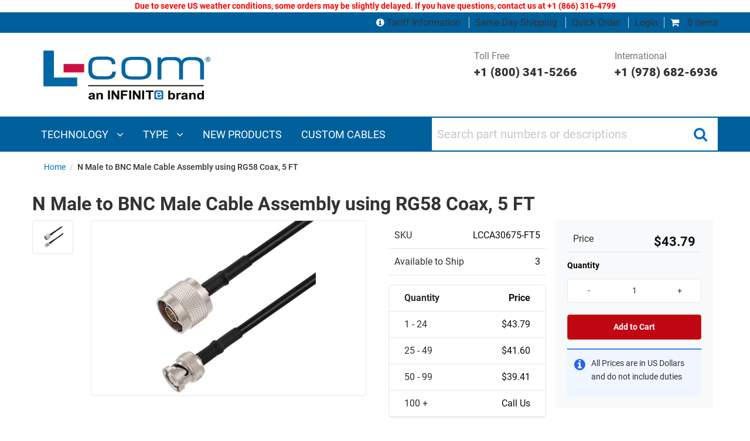

--- FILE ---
content_type: text/javascript
request_url: https://www.l-com.com/otius-is-sleed-bubble-haue-they-voycine-of-Stopt
body_size: 237070
content:
(function(){var A=window.atob("[base64]/ABEAvwAOAMAAwQC/ABEAvwAOAMEAwgC/[base64]/AD7ABcA+wAmAPwA/QAOAL8AvwD9ABEA/QAOAL8A/gD9ABEA/QAPAP4A/wAOAP0AAAH/ABEA/wAPAAABAAEOAP8A/wAAAREAAAEPAP8A/wAOAAABAAH/ABEA/wAPAAABAAEOAP8A/wAAAREAAAEOAP8A/wAAAREAAAEOAP8A/wAAAREAAAEOAP8A/wAAAREAAAEOAP8A/wAAAREAAAEPAP8A/wAOAAABAAH/ABEA/wAOAAABAAH/ABEA/wAOAAABAAH/ABEA/wAOAAABAAH/ABEA/wAOAAABAAH/ABEA/wAOAAABAAH/ABEA/wAPAAABAAEOAP8A/wAAAREAAAEOAP8A/wAAAREAAAEOAP8A/wAAAREAAAEOAP8A/wAAAREAAAEPAP8A/wAOAAABAAH/ABEA/wAOAAABAAH/ABEA/wAOAAABAAH/ABEA/wAPAAABAAEOAP8A/wAAAREAAAEDAP8A/[base64]/AREAPwEDAD0BQAENAD8BPwEzAUABQQEDAIoAigANAEEBQQE/[base64]/[base64]/AEcAPsB+wEDAMAAwAANAPsB+wEMAMAA/QH8AfsB/AEGAP0B/QGzAfoA/gEOABsBGwH+AREA/gEPABsB/wEOAP4BAAL/AREA/[base64]/[base64]/ArsBgwIPAKsAhAIOAIMChQKEAhEAhAIPAIUChgIOAIQChwKGAhEAhgIPAIcChwIDAIYCiAINAIcChwKCAogCggI/[base64]/AINAPsC+wISAPwC/QL7AmQC/gIFAv0C/wL5Av4C+QISAP8C/gIaAfwC/[base64]/ECIwMDANsA2wANACMDJAMMANsAJQM1ACQDJgNnAWQCJwMSACYDJgMnA/8C/wISACYDJgN0AkgCKAMSACYDJgMWAboAKQN3AiYDJgMoAykDKAP/AiYD/wIDACgDJgMNAP8C/wIlAyYDKAP/Ah8D/wIiAygDKAMhA/8C/wJCACgDKANDAB8DKQMTACQDKgMpAwUDKwMoAyoDKgP/AisD/[base64]/[base64]/[base64]/ECvAMDAOsA6wANALwDvAMMAOsAvQM1ALwDvgO9AyYDvwO+A7gDvgO7A78DvwO6A74DugNCAL8DvgNDALgDvwMTALwDwAO/[base64]/[base64]/[base64]/AEeAfMAAgK6AvwBewISAAICAgIPABwClAIDAAIClgKTAJQCqgINAJYClgISAKoCrwLLAGQBuQKWAq8C0wJ7ArkCuQISANMC0wIaAUMC1AIWAtMC6AISANQC1AJdAUgC7gIdAtQC/wLoAu4C7gK5Av8C/wISAO4C7gIvAsUAAAPNAu4CBgMSAAADFAMDAIsCiwKTABQDMAMNAIsCiwISADADOQOLAqoCSwMvAjkDUwMGA0sDWgMSAFMDUwMSAEsCYQOWAgYCZwNTA2EDbAMSAGcDZwMSAEgBbwNnA0gBZwNYAm8DcQNsA2cDdQNaA3EDWgP/AnUD/wIDAFoDWgMNAP8C/wL6AVoDWgMOACECIQJaAxEAWgMPACECdQMDAFoDfQMNAHUDdQMMAH0DqgP/AnUD/wIGAKoDqgMjAH0D3wMDAF8B4wMNAN8D3wMMAOMD5gM1AN8D6QPmA+cC6wPpA+oC6QPiAusD6wOqA+kD6QMGAOsD6wMPAF8BXwEDAOsD7AMNAF8BXwEjAOwD7QMMAOwD7AMSAO0D7gPsAxYA7ANfAe4D7gMGAOwD7APmA/EC5gMDACEC7wMNAOYD5gMMAO8D8APsA+YD8QMGAPAD8AMjAO8D8gMDAFUBVQENAPID8gMMAFUB8wMTAPID9APzA+0D9QP5AvQD9APwA/UD9QPxA/QD8QPuA/UD9ANCAPED8QNDAO0D9QPzAwUD8wPxA/UD9QP0A/MD9AMGAPUD9QNfARkA9gMGAPUD9QMjAOMD4wP1AyYB9wMGAOMD4wMjAFUB+AMDAFgBWAENAPgD+AMMAFgB+QPjA/gD+gMGAPkD+QMjAFgBWAGeARUC+wNEAFgBWAGeAaUA/ANEAFgBWAGeAQoD/QNEAFgBWAGeAagD/gMcAFgBWAEOAPgC+AJYAREAWAEPAPgC/wMDAFgBAAQNAP8D/wMMAAAEAQT+A/[base64]/[base64]/EE8wTyBEoD8gTvBPME8wQGAPIE8gQjAPcB9AQPAHkBeQEDAPQE9QQNAHkB9gQMAPUE9wTyBPYE+AQGAPcE9wQjAPUE+QQNAE0CTQIMAPkE+gT3BE0C+wQGAPoE+gQjAPkE+QQNAJIDkgMMAPkE/AT6BJID/QQGAPwE/AT0AI0A/gQTAPwE/wSgAW4BoAEPAAQBAAUOAKABAQUABREAAAUDAAEFAgUNAAAFAAX/[base64]/[base64]/[base64]/[base64]/[base64]/AUeAfkF/QX7BfwF/AX6Bf0F+gXxBfwF8QUSAPoF+gXNAj8D/AUSAPoF/QUeAUMD/gV3Bf0F/wX8Bf4F/gUSAP8F/wWTAHkBeQENAP8F/wU3AXkBAAYSAP8FAQbEACMCAgYeAQEGAwYABgIGAAb+BQMG/gUSAAAGAAbNAjADAgYSAAAGAwYSAHkBBAYDBqcABQbLAAQGBgYCBgUGAgYSAAYGBQYmAsMCBgYSAAUGBwYWAW8DCAYGBgcGBgYCBggGAgb+BQYG/gXxBQIG8QXfBf4F3wUDAPEF8QUNAN8F3wXVAfEF8QUnAN8F3wUuAPEF8QUGAN8F3wXxBWMC8QWzAd8FswEnAPEF3wXVAbMBswEnAN8F3wUuALMBswEGAN8F3wUOABQF8QXfBREA3wUPAPEF/gUOAN8F3wX+BREA/gUDAN8F3wUNAP4F/gWCAt8FAgYOAGMBYwECBhEAAgYOAGMBBgYCBhEAAgYOAAYGCAYCBhEAAgYPAAgGCQYOAAIGCgYJBhEACQYDAAoGCgYNAAkGCQb+BQoG/gUxBQkGCwYTAP4F/gULBjQFCwYTAP4F/[base64]/BkAGPwY9BiQCJAISAD8GPQa5AEYFPwYSAD0GPQZEAm4CQAZCAj0GQQY/BkAGPwYSAEEGQQZHAjkCQgYSAEEGQwa5ADwCRAYSAEMGRQZEBjICRgZCBkUGQgY/[base64]/[base64]/sBwQYGAL8GvwbVAWIDwgYnAL8GvwYuAMIGwgYGAL8GvwZPAGsDwwa/[base64]/[base64]/[base64]/[base64]/AYnAKgEqAQuAPwG/AYGAKgEqAT8BmMC/Ab6BqgEqAQnAPwG+gbJA6gEqAQGAPoG+gbBA8gG/AYGAPoG+gYSALUD/Qb6BhYA/ga+A/0G/QYGAP4G/gYcAM0D/wb+BsoD/gb9Bv8G/wZCAP4G/gZDALUDAAf+BrgDAQf/BgAH/wYGAAEHAAf6BqsD+gbVBgAH1Qb6BtUD+ga2A9UG1Qb/BvoG+gb8BtUG1QZCAPoG+gb+BtUD/AZQAPoG+gZDAPsG+wb6BtAD+gb8BvsG+wbVBvoG1QYGAPsG+ga+AxkA+wYGAPoG+gbEA8gGyAbFA/[base64]/AYGANUG1QbOA2EC/[base64]/BgEH/[base64]/[base64]/AoABgAEJAK8BrwEGAIABgAGvARABrwEIAIABgAEGAK8BrwGAAQcBgAEGAK8BrwGAARIBgAEHAK8BrwEGAIABgAGvATAArwEFAIABgAHVAa8BrwEnAIABgAEuAK8BrwEGAIABgAFCAh8B/wISAIABHQOxAkgCKAP/Ah0D6QMSACgDKAMSAK8C9APNAr0ABQQoA/[base64]/QTkBfsE+wQSAP0E/[base64]/AYNAPoG+gaGBvwGhgb7BPoG+wSGBiIFIgUPACwFhgYDACIFIgUNAIYGhgb9ASIF/waGBpQAhgb7BP8G+wQTAIYGhgYOALwCvAKGBhEAhgYPALwC/wYOAIYGAAf/BhEA/[base64]/[base64]/[base64]/B4AHfwcSAIEHgQcmAsUAggcSAIEHgwd3AZkFhAeCB4MHgwd/[base64]/[base64]/oChgcGALQHtAc1AHMGtge0B+cCuAe2B+oCtgfiArgHuAe1BbYHtgcGALgHuAcSANkEuQe4BxYAuAd2BrkHuQcGALgHuAe0B/[base64]/BpcBvQcGALgHuAeQAeUBvgcGALgHuAcSAJUGvwe4BxYAuAfKAb8HvwcGALgHuAfzAfEC8wGQBiYDkAbzAZUG8wG4B5AGkAa/B/MB8wFCAJAGkAZDAJUGvwcTAI8GwAe/[base64]/BJsCzQfKB6MCygdZB80HWQfKB/[base64]/EH7wc1AOYB8QfSBrQC8gcDAD8CPwINAPIH8gfxBz8C8QfvB/IH7wfxB8MD8gcGAO8H7wczAMMD8wcOAPQE9AfzBxEA8wcOAPQH9QfzBxEA8wcOAPUH9gfzBxEA8wcDAPYH9gcNAPMH8wfFAfYH9gcOACYFJgX2BxEA9gcPACYFJgUDAPYH9gcNACYFJgXzB/YH8wfvByYFJgUPANUC9wcDACYF+AcNAPcH9wfjAfgH+QcOAKEA+gf5BxEA+QcPAPoH+wcDAPkH/AcNAPsH+wf3B/wH9wfzB/sH8wcGAPcH9wcTAMMD+wfwB40A/Qf7B8MB+wf3B/0H/gczAPsH+wcDAEAHQAcNAPsH+weuAUAH/wf7B5UA+wf+B/8H/gcOAK0CrQL+BxEA/gcOAK0CAAj+BxEA/gcPAAAIAQgDAP4HAggNAAEIAQjwBwIIAwgBCIoAAQj7BwMI+wcGAAEIAQg1AOQHAwgOACECIQIDCBEAAwgOACECBAgDCBEAAwgDAAQIBQgNAAMIAwjEBgUIBggPAJACkAIDAAYIBwgNAJACkAIDCAcIAwgBCJACAQgOAP4H/gcBCBEAAQgDAP4H/gcNAAEIAQjFAf4H/gcPAK0CCAgOAP4HCQgICBEACAgOAAkICggICBEACAgPAAoICggDAAgICAgNAAoICggBCAgIAQgDCAoICgjEAwEIAQj7BwoI+wfzBwEI8wfyB/sH8gfqB/MH6gfcB/IH3AcyAOoH6gfbB7UD2wcGAOoH6gcTALUD8gfqB+4H6ge9AfIHvQEGAOoH6gfxB7UD7gcGAOoH6gczALUD8QcDAP8B/wENAPEH8QfSBv8B8gcDABQFFAUNAPIH8gfxBxQF8QfqB/[base64]/BzQFNAXyAb0BvQHzATQF8wG+B70BvQG9B/MB8wG8B70BvQG7B/MB8wG6B70BvQG5B/MB8wG0B70BvQG2B/[base64]/ECuge2B1gDvAcGALoHugcTAGsDvge6B18DwAf5Ar4HvgdkA8AHwAe8B74HvAe5B8AHvgdCALwHvAdDAF8DwAe6BwUDwQe8B8AHwAe+B8EHvgcGAMAHwAdmAxkAwQcGAMAHwAdqAyYBwgcGAMAHwAf+A/sBwwf9A8AHwAcLALUDxAfABwgExgfEBxkA0AfGB80A2wfDB9AH0AdwA9sH2wcGANAH0AeyAYwD6QcGANAH0AeVA5oD6gcGANAH0AcSAJ0DDwjQBxYA0AeeAw8IDwgGANAH0Ac1AJoDEAjQB/[base64]/[base64]/[base64]/[base64]/[base64]/AQ1AOEI4QgPAOwH7AcDAOEI4QgNAOwH7Af/BOEI5ggPAI0H5wgOAOYI6AjnCBEA5wgPAOgI6QgDAOcI6ggNAOkI6QjsB+oI7Af8BOkI/ATsB9AD7AfOA/wE/[base64]/ATfCMsIywjeCPwE/ATdCMsIywjcCPwE/ATbCMsIywjaCPwE/ATZCMsIywjKCPwE/ATJCMsIyQjICPwE/ATRBskIyQjHCPwE/ATGCMkIxgjFCPwE/ATECMYIxAjABvwE/ATDCMQIxAjCCPwE/AR7BcQIewW9CPwE/AS8CHsFewW7CPwE/AS6CHsFewW5CPwE/AS4CHsFewW3CPwE/ASuCHsFewWYBfwE/ARNBXsFTQUJAPwE/AQGAE0FTQX8BBAB/AQIAE0FTQUGAPwE/ARNBQcBTQUGAPwE/ARNBRIBTQUHAPwE/AQGAE0FTQX8BDAA/AQFAE0FTQXVAfwE/AQnAE0FTQUuAPwE/[base64]/AQnAMkItwj4AfwE/[base64]/Aj4CPsI+wgSAPwI/Ai5ACcC/Qh3AvwI/ggSAP0I/Qj+CMcE/wj7CP0I+wj3CP8I9wjZCPsI2QgDAPcI9wgNANkI2Qh2A/cI9wjZCB0B2QgyAPcI9wjZCDYA2Qj3CHMI9wgJANkI2QgGAPcI9wjZCMcB2QgGAPcI9wjZCBAB2QgIAPcI9wgGANkI2Qj3CAcB9wgGANkI2Qj3CBIB9wgHANkI2QgGAPcI9wjZCDAA2QgFAPcI9wgcANkI2QgOAGADYAPZCBEA2QgPAGAD+wgDANkI/QgNAPsI+wgMAP0I/wj3CPsI9wgGAP8I+wgjAP0I/wgOAA8BDwH/CBEA/[base64]/[base64]/[base64]/[base64]/CHEJfwhSCXAJUgkxAH8IfwgGAFIJUgkDAGoJcAkNAFIJUgkjAHAJcgkGAFIJUglyCQ0AcgknAFIJUgkJAHIJcgkGAFIJUgkGAHIJcglSCdIBUgl/CHIJfwgEAFIJUgkGAH8IfwgjAFEJcgl/[base64]/[base64]/[base64]/[base64]/IJ8gnzCewA8wnyCc4A8gnxCfMJ8Qn+A/IJ8gn7A/[base64]/AlEA/sJ+wn8CUoD/An6CfsJ+gkGAPwJ+wkjAN8G3wYDAOAG4AYNAN8G3wYMAOAG/An7Cd8G3wYGAPwJ+wkjAOAG/AkPAOQI/QkDAPwJ/gkNAP0J/QkMAP4J/wn7Cf0J+wkGAP8J/wkjACwBLAEDAOkB6QENACwBLAEMAOkBAAr/CSwBLAEGAAAK/wkjAOkB6QEDADgJAAoNAOkB6QEMAAAKAQr/CekB/[base64]/QnUBs4I1AYPAAcCDQoOANQGDgoNChEADQoPAA4KDwoDAA0KEAoNAA8KDwoMABAKEQrVAQ8KDwonABEKEQouAA8KDwoGABEKEQoMANMGEgrVAREKEwonABIKEgouABMKEwoGABIKEgoTCmMCEwoPChIKDwonABMKEgr9CQ8K/[base64]/Qm1ApYAtQLgCP0J/QlTALUCtQIDANgB2AENALUCtQIQBdgBGAoDANkB2QENABgKGAq1AtkBtQLgCBgK4Aj9CbUCtQLkAeAI5AEGALUCtQIjAMoHygcLABEK4AjKBwgEygfgCBkA4AjKB5YAygdOAOAI4AjVBo4A/QngCDYB4AjKB/[base64]/Qm1Au0AtQJQAP0J/QlDAOgJ6An9CVoE/Qm1AugJtQLgCP0J4AgyALUCtQLgCDYA4AhDAMoHygfgCNsC4Ai1AsoHtQIGAOAIygcjANMG4AgDANcJ6AkNAOAI4AgMAOgJ/[base64]/[base64]/[base64]/[base64]/[base64]/gcNAGAHYAcMAP4HbwpUCmAHdAoDAPMH8wcNAHQKdAoMAPMHfAoEAHQKfwpvCnwKbwoxAH8KfAoGAG8KbwoDAEEFQQUNAG8KbwojAEEFfwoGAG8KgAp/Cg0AfwonAIAKgAoJAH8KfwoGAIAKgAoGAH8KfwqACtIBgAp8Cn8KfAoEAIAKfwoGAHwKfAojAPMH8wcPACUFgAoDAPMHgQoNAIAKgAoMAIEKggp8CoAKgAoGAIIKggojAP4H/geeBJYFngS/[base64]/[base64]/oK/AoSAPsK+woSAF8HXweNA0gB/Qr7Cl8H/gr8Cv0K/Ar5Cv4K+QrwCvwK8ArjCvkK4wqoCvAKqAoDAOMK4woNAKgKqArgCuMK4woGAKgKqAojAFMKUwqoCncD8AoGAFMKUwojACsFKwUOACUHJQcrBREAKwUDACUH+QoNACsFKwWzAvkK/AorBZgAKwUmAPwK/AqzAtcG/Qr8CooA/AodAP0K/go1APwK/wohBYEKAAv/Ct4K/wr+CgALAAv/CtUH1QcrBQALKwUGANUH1QezAt4K/wrVB5QA1QcmAP8K/wrVB9YH1QcGAP8K1gezA8oD/[base64]/QoLAAcLBwuxAdwG3AYHC94GBwv9CtwG/QoCC9UDAgsHC/0K/QoCC9oDAgu+A/0K/QoGCwILAgsDC/0K/QpCAAILAgsFC9oDAwtQAAILAgtDAAELAQsCC6sDAgsDCwELAQv9CgIL/QoGAAELAQvBAxkAAgsGAAELAQvEA8YDAwsGAAELAQvJAwALAAsDCwELAQsCCwALAAv9CgEL/QrWBwAL1gcxAP0K/QoGANYH1gfLA78GvwYGANYH1gcGALYDAAvWBw0A1gcnAAALAAu/BtYHvwYGAAALAAsGAL8GvwYAC9IBAAv9Cr8GvwYEAAAL/QoyAL8Gvwb9CjYA/QpSANADAAtGAP0K/QqCAtAGAQv9CuEG/QoACwELAAu/Bv0KvwYGAAAL/QrLAzYAAAsGAP0K/QrOA7UBAQsGAP0K/QrRA5sBBgsGAP0K/QrTAxoCBwsGAP0K/QrWA2ECCAsGAP0K/QrYAy8BCQsGAP0K/QpaAusACgsGAP0K/QpnApYACwsGAP0K/QrbAdsCDAsGAP0K/QqeAdoADQsTAP0K/[base64]/kGEgsQCw0LDQsMCxILDAsLCw0LCwsKCwwLCgsJCwsLCQsICwoLCAsHCwkLBwsGCwgLBgsBCwcLAQsACwYLAAu/BgELvwb/CgAL/wq0A78GvwbVB/8K1QcrBb8GKwVdANUHvwYGACsFKwW/BhABvwYIACsFKwUGAL8GvwYrBQcBKwUGAL8GvwYrBRIBKwUHAL8GvwYGACsFKwW/BjAAvwYFACsFKwVTCr8GvwYGACsFKwUjAIEK1QepAXQEdAQLANUH1Qd0BBgGdATVB1EA1QepAW4EbgQcANUH1QcTANYI/wrVBzUFNQVNAP8K1Qc1BWgHNQWpAXcE/wrVBzUFNQWpAX4EfgT/CjUFNQV+BNYIfgRuBDUFbgQ1AH4EfgRuBBUDbgRZAOQANQV+BG4EfgQ1ADUFNQUDAGIJ1QcNADUFNQUyBdUHYgkDAGsCawINAGIJYgk1BWsCNQV+BGIJfgQPC9YA/wp+BNQJAAv/CtoJ/wo+AAALAAv/ChkA/wpKAAALAAsDACUFJQUNAAALAAuGASUFAQsTAAALAAteALUBBgtdAvUABwsLAAYLBgsHC24BCAsGCykFCQsICyoFCAsBCwkLCgsACwgLAAsBCwoLAQtHAAALAAsBC4UBAQv/CgAL/woGAAELAAv/CkwD/woGAAALAAv/ChAB/woIAAALAAsGAP8K/woACwcBAAsGAP8K/woACxIBAAsHAP8K/woGAAALAAv/CjAA/woFAAALAAs1Bf8KNQV0BAALdAQGADUFNQV0BBABdAQIADUFNQUGAHQEdAQ1BQcBNQUGAHQEdAQ1BRIBNQUHAHQEdAQGADUFNQV0BDAAdAQFADUFNQUrBXQEdAQGADUFNQUjACUF/[base64]/[base64]/[base64]/[base64]/wYwCyYBNgsGAP8G/wYjADELMQsPABQJNwsDADELOAsNADcLNwsMADgLOQs2BDcLOgsDADILOwsNADoLOgsMADsLPAs5CzoLOQv/[base64]/[base64]/[base64]/[base64]/[base64]/gAcwsSAEkGSQYSAOkKdAtJBo8KSQZzC3QLcwttCkkGSQYSAHMLbQqvBb4JrwUSAG0KbQqvBbAIrwUSAG0KbQoLBvkF+QUSAG0KbQrEAB8Bcwv8BW0KdAv5BXML+QWvBXQLrwVJBvkF+QVrC68FrwUDAPkF+QUNAK8FrwVHC/kFSQZlC/[base64]/[base64]/IHngsDABUIFQgNAJ4LngsMABUIoAufC54LnwsGAKALoAsjABUIFQgDAGABYAENABUIFQgMAGABoQsLABUIoguhCxUFoQuiC1cLoguhC1wEoQsLAKILoguhCxUFoQuiC2gDoguhC1sLoQugC6ILogsGAKELoQsjAGABYAEDAFoBWgENAGABYAEMAFoBowsTAGABpAujC/[base64]/kFowunC/[base64]/IHxgsDAKYCpgINAMYLxgsMAKYCyAvHC8YLxwsGAMgLyAsjAKYCyQsDAKcCygsNAMkLyQsMAMoLywsLAMkLzAvLCxUFywvMC1cLzAvLC1wEywsLAMwLzAvLCxUFywvMC2gDzAvLC1sLywvIC8wLzAsGAMsLywsjAMoLygsDABQBFAENAMoLygsMABQBzQsTAMoLzgvNC/[base64]/kFaAvHC/[base64]/[base64]/AA6QsGAOgL6AtCAScC6gsLBugL6wsSAOoL6gvrC8kC6wsSAOoL6gsSAIgGiAbqC9QC7AsSAIgGiAbQAjMH7QvsC4gG7AvrC+0L6wsSAOwL7Au2BjoH7gsSAOwL7AvuCxEK7gsSAOwL7AvCAKoC7wsfCuwLHwoSAO8L7wukB4oH8AsfCu8LHwruC/AL7gvrCx8KHwoDAO4L6wsNAB8KHwrPAesL7gsGAB8KHwoDAMUGxQYNAB8KHwoMAMUG8AtMAB8K8Qs1APAA8gvxC84I8wsDACEBIQENAPML8wsMACEB9AvyC/ML8gsyAPQL9AvyCzYA8gsDAGAFYAUNAPIL8gsMAGAF9Qv0C/IL9AsGAPUL9QsMANUH9gtMAPUL9wsjAGAFYAX3CxEA+AsyAGAFYAX4CzYA+AsDAIMCgwINAPgL+AsMAIMC+QtEAPgL+gsDAA4BDgENAPoL+gsMAA4B+wsTAPoL/Av7C3EJ/Qv5C/wL/AsDAP8I/wgNAPwL/AsMAP8I/gsTAPwL/Av+C3EJ/wv9C/wL/AtWAP8L/QtTAPwL/AvVBncEdwT8C/EA/Av7C3cE/wv5C/wL/Av+C3cEdwT/C/wL/AtWAHcEdwT9C/wL/AtTAHcEdwQGBMgA/Qt3BLEAdwT7C/0L/wv5C3cEdwT+C/0L/Qv/C3cEdwRWAP0L/Qv8C3cEdwRTAP0L/AsDAIAGgAYNAPwL/AuuAYAG/Qv8C+QA/Av7C/0L/wv5C/wL/Av+C/0L/Qv/C/wL/AtWAP0L/Qt3BPwLdwRTAP0L/AufAZ0C/Qv8CykB/Av7C/0L+wv5C/wL+Qv+C/0L/Av7C/kL+QtWAPwL+wt3BPkLdwRgBfsLYAUxAHcEdwQGAGAFYAUDAD0JPQkNAGAFYAUjAD0J+QsGAGAF+wv5Cw0A+QsnAPsL+wsJAPkL+QsGAPsL+wsGAPkL+Qv7C9IB+wt3BPkLdwQEAPsL+QsGAHcEdwQjAA4B+wsDAKkAqQANAPsL+wsMAKkA/As1APsL/QufAQoG/gv9CycB/Qv8C/4L/gsDAKEAoQANAP4L/gsMAKEA/wv9C/4L/Qt3BP8LAAwGAP0L/QszAPsLAQwOAAQIAgwBDBEAAQwPAAIMAwwDAAEMAQwNAAMMAwz/BAEMBAwOAJELkQsEDBEABAwOAJELBQwEDBEABAwPAAUMBQwDAAQMBAwNAAUMBQwDDAQMAwz9CwUM/QsDALQBtAENAP0L/[base64]/wgDAGoFagUNAP8I/wgMAGoFCwwTAP8I/wgLDBYADAzzC/8I/wgGAAwMDAwjAA8BDwELDBkACwwMDA8BDwH/CAsM/wgKDA8BDwEADP8I/wj5Cw8BDwEyAP8I/wgPATYADwFWAPIL8gv/CA8BDwEyAPIL/wgPATYADwE1APUL8gsPAXgC+QsDACABIAENAPkL+QsMACABAAzyC/kL8gv/CAAM/wgGAPIL8gsjAGoFAAwTAPULCgwADPkL+QvyCwoMAAz/CPkL/wgGAAAM+QsjACABIAEGAPkL+QsgAQ0AIAEnAPkL+Qv/CCAB/wj2C/kL9gsGAP8I/wj3C18A+Qv2C/8I/wj0C/kL9AsyAP8I/wj0CzYA9As1AB8K9gv0C3gC9AsDACMIIwgNAPQL9AsMACMI+Qv2C/QL9gv/CPkL/wgGAPYL9gsjACEBIQETAB8K+QshAfQLIQH2C/kL+Qv/CCEBIQEGAPkL/wgjACMIIwgGAP8I+QsjCA0AIwgnAPkL+QshASMIIQHwC/kLIwgGACEBIQEjAGsC8AshASYB+QsGAPAL8AsDAKMAowANAPAL8AsMAKMAAAxMAPALCgwPAc4IDwHVAf8L/wsnAA8BDwEuAP8L/wsGAA8BDwEDAEkJSQkNAA8BDwEMAEkJCwzVAQ8BDQwnAAsMCwwuAA0MDQwGAAsMCwwNDGMCDQz/CwsM/wsnAA0MCwwKDP8L/wsGAAsMCgwGDA8BBgwDDAoMAwz/CwYM/wsyAAMMAwz/CzYA/ws1APALBgz/C3gC/wsDAHQBdAENAP8L/[base64]/gAODBEADgwOAP4A/[base64]/[base64]/AesAfwHVATAMMAwnAH8BfwEuADAMMAwGAH8BfwEOANMB0wF/AREAfwEDANMBMQwNAH8BfwHEBjEMMgx/AQcMfwHVATIMBwwnAH8BfwEuAAcMBwwGAH8BfwH/BKgAMgx/AY4AfwHVATIMMgwnAH8BfwEuADIMMgwGAH8BfwEOAFILUgt/AREAfwEPAFILUgsDAH8BMwwNAFILUgvjATMMMwwDALoJNAwNADMMMwxSCzQMUgvVATMMMwwnAFILUgsuADMMMwwGAFILUgv/BBMGNQxSC2cJZwnVATUMUgsnAGcJZwkuAFILUgsGAGcJZwnwB3YBdgFnCVQBZwnVAXYBdgEnAGcJZwkuAHYBdgEGAGcJZwkOANkH2QdnCREAZwkPANkHNQwOAGcJNgw1DBEANQwPADYMNgwDADUMNwwNADYMNgz/[base64]/BOgH6AcOAAAHAAfoBxEA6AcPAAAHWwwDAOgH6AcNAFsMWwyTCegHkwnVAVsMWwwnAJMJkwkuAFsMWwwGAJMJkwnEBrEAXAyTCewAkwnVAVwMXAwnAJMJkwkuAFwMXAwGAJMJkwkDAFQKVAoNAJMJkwn/[base64]/[base64]/[base64]/[base64]/[base64]/[base64]/[base64]/DH0MfQwGAHsMewzJCEMIfwx7AnsMewwSAH8MfwwvBzAHgAyuCH8Mfwx7DIAMewwSAH8MfwwvAh4CgAwFAn8MfwwSAIAMgAyWAiQBgQwSAIAMggyBDKkEgwx/DIIMfwwSAIMMgwzvCLEEsQR/[base64]/QREBoUKhQoSAP0E/[base64]/[base64]/[base64]/gENALAMsAwMAP4BswwEALAMtAxHALMMswy0DGMDtAyyDLMMsgyxDLQMsQxCALIMsgxDAK8MswwDABsBGwENALMMswwMABsBtAyyDLMMsgyxDLQMsQwGALIMsgytDBkAtAwGALIMsgwjALQAtQyyDCYBtgwGALUMtQwjAP4B/gEDABwBHAENAP4B/[base64]/DMMMvwxCAF4FXgVDAL4MwgzBDAUDwQxeBcIMXgW/[base64]/Ax7AvsM/QwSAPwM/AwSAI4IjgikBDAH/gz8DI4Ijgj9DP4M/QwSAI4Ijgh3BaoGqgYSAI4IjgiqBvMGqgYSAI4I8wYvAlcBjggSAPMG/gxMCFkC/wyOCP4MjgiqBv8Mqgb9DI4IjggDAKoGqgYNAI4Ijgj5DKoGqgYDAOgA6AANAKoGqgYMAOgA/QyOCKoGjggGAP0M/QwjAOgA6AADALICsgINAOgA6AAMALIC/gz9DOgA/wwGAP4M/[base64]/[base64]/DAsNBguOCLICsgIxAAYLjggGALICsgIDAOUA5QANALICsgIjAOUABgsGALIC/wwGCw0ABgsnAP8M/wwJAAYLBgsGAP8M/wwGAAYLBgv/DNIB/wyOCAYLjggEAP8MBgsGAI4IjghjCn8D/wwSAI4Ijgj/DIgI/wwDAI4IjggNAP8M/wz5DI4IjggDAK4CrgINAI4IjggMAK4CCw3/DI4I/[base64]/[base64]/wwSAL4Kvgp3BUcIEg0SAL4KvgoSDfMGEw3/DL4KvgoRCxMNEQsSAL4KvgqLAo4DjgMSAL4KvgqOA2cGjgMSAL4KvgrNAnoJ/wwSAL4Kvgr/DKAMoAyOA74KjgMSAKAMvgpdAbQFoAzVBb4K/wwSAKAMoAy5ALkEEw0SAKAMoAwTDQcGEw3/DKAMoAyOAxMNjgMRC6AMEQsDAI4DjgMNABELEQv5DI4DjgPIBNYAoAyOA+sAjgOgDLEAoAzWCI4DjgNrBKAM1ggRC44DjgMGANYI1ggjAJUCEQvWCHcDoAwGABELEQsjAPQE9AQDAIYGhgYNAPQE9AQMAIYG+QwRC/QE/wygDPkMoAyOA/[base64]/[base64]/wwDAL0CvQINAP8M/[base64]/[base64]/[base64]/[base64]/[base64]/[base64]/[base64]/ECMwMWBiYDFgYzA/[base64]/[base64]/DcANvw2+DcENvg0GAL8Nvw2fAxkAwA0GAL8Nvw0LALIDwg2/DWwBvw3CDRoEwg2/DRsEvw2xA8INwg0GAL8Nvw1EA7UDww2/[base64]/DeQL5AufAQ0KyQ3kC6IA5Av+BMkNyQ05AOQL5AvJDTYAyQ3HDeQL5AsGAMkNxw3GDYINyQ0SAMcNxw3LAB4Cyw0SAMcNzA3LDUIEzQ0SAMwNzA3NDcsIzQ3JDcwNyQ0SAM0NzA3JDcoNyQ0DAMwNyg0NAMkNyQ2/[base64]/DdENvw0QBR8C0Q2/[base64]/[base64]/[base64]/[base64]/[base64]/[base64]/BgYBBgHwChQBFAHjCgYBBgHhChQBFAHfCgYBBgF3ChQBFAHJCgYBBgHFChQBFAFGBgYBBgGfChQBFAGUCgYBBgGLChQBFAGACgYBBgF/ChQBFAGCBwYBBgFoChQBFAFqCgYBBgGkCBQBFAFdCgYBBgFbChQBFAFVCgYBBgFRChQBFAFPCgYBBgFNChQBFAFLCgYBBgFGChQBFAFDCgYBBgFAChQBFAE/[base64]/[base64]/CQYBBgGBCQQBBAF+CQYBBgGCCQQBBAF7CQYBBgH1BgQBBAF2CQYBBgF1CQQBBAG5AQYBBgG4AQQBBAGEAgYBBgFzCQQBBAF0CQYBBgFyCQQBBAEvCQYBBgF/[base64]/[base64]/[base64]/[base64]/[base64]/[base64]/[base64]/wVLB0wJSwcSAP8F/[base64]/[base64]/CYIJfwl1CYUJdQnZBX8J2QUSAHUJdQk+A8wAfwkSAHUJggnLAHkBhQmLAoIJhgl/CYUJfwkSAIYJhQm5AIEHgQcSAIUJhQlUBj8DhglKBoUJhwmBB4YJgQd/CYcJfwkSAIEHgQdBA/MAhglCAoEHgQcSAIYJhgkmAlsJWwmBB4YJgQcSAFsJWwlUBowAhgn2AFsJhwkSAIYJhgkmAl8HigmHCYYJhgmBB4oJgQd/CYYJfwnZBYEHgQdCBX8JQgUDAIEHgQcNAEIFQgWVBIEHgQdCBUIHQgUGAIEHgQcDAHMDcwMNAIEHgQfVBnMDcwOBB5MBgQfgAXMDcwPLB4EHfwmfA3MDcwMGAH8JfwnLAPwBhgkSAH8JfwnWBd4FhwmGCX8JfwkSAIcJhwnnBEMFigmYBocJjAl/CYoJfwkSAIwJigmsBcoKjAkSAIoJigmNAzYCjwkSAIoJkAmPCUYEjwmMCZAJjAkSAI8JjwkSAOYMkAkeDOcMkQmPCZAJkAmMCZEJjAl/CZAJfwkSAIwJjAmRAxAHkAnxCIwJ8QgSAJAJjAkSAM0NkAmMCX8MjAnxCJAJ8QgSAIwJjAkWArEGkAkSAIwJjAlyCvQIkQmQCYwJjAkSAJEJkQn2APgAkgkSAJEJkQkSAHgHlAmRCbMFswWSCZQJlQmMCbMFswXxCJUJ8Qh/CbMFswUSAPEI8QisBdwEfwmIA/[base64]/QU3AXICwgmtCf0F/QWrCcIJwgkSAP0F/[base64]/[base64]/[base64]/[base64]/[base64]/BuQGvwYSAKcJ5Aa/[base64]/COwB7AESAPsF+wWQCEsCQAZTA/sF+wUSAEAGQAYwCLoKbQb7BUAG+wUSAG0GQAaZBHkBbQa9CkAGQAYSAG0GbQYSANgFbgZ0AicCvwZtBm4GbQZABr8GQAb7BW0G+wUSAEAGQAbACI0GbQYSAEAGQAbdCQ4HjQZtBkAGQAYSAI0GbQa5ADMCjQbRCW0GbQYSAI0GjQZCAn4DvwYSAI0GjQa/[base64]/[base64]/[base64]/[base64]/[base64]/[base64]/[base64]/[base64]/[base64]/BewL+QUSAPMF8wVvC0IG+wX5BfMF+QXuBfsF7gXiBfkF4gUDAO4F7gUNAOIF4gWVBO4F7gUPAJkL+QUDAO4F+wUNAPkF+QXVBvsF+wX5BQUI+QWhA/sFoQNAAvkF+QUyAKEDoQP5BVEA+QWhA6ADoQPiBfkF4gUGAKEDoQMOAMkH+QWhAxEAoQMPAPkF+wUDAKEDoQMNAPsF+wXFAaEDoQP7BTcM+wXgAaEDAAZQAPsF+wU/[base64]/[base64]/BZYFPwUSAPsFlgUwCPME+wUSAJYFlgXkBX4MAQb7BZYF+wUSAAEGAQajBlEEUQQSAAEGAQZvCykGBQZRBAEGUQT7BQUG+wU/BVEEUQQSAPsFPwVRBJQFUQQDAD8FPwUNAFEEUQSVBD8FPwUDAJoCmgINAD8FPwUGBJoClAU/BbEAPwXgAZQFlAUeBT8FHgUADZQFPwVRBB4FUQQGAD8FHgVNBYMGPwUgAx4FIAMSAD8FHgX8DIcJPwUgAx4FIAMSAD8FHgWsBR8GPwUSAB4FHgU/BTQIPwUSAB4FHgWXDMYITQU/BR4FHgUgA00FIAMDAB4FHgUNACADIAOVBB4FHgW9DQoKPwXVBvkETQU/BQcFPwUeBU0FHgUyAD8FPwUeBVEAHgU/BaUDPwUgAx4FIAMGAD8FHgUPAAQIPwUOAB4FHgU/BREAPwUPAB4FHgUDAD8FPwUNAB4FHgUQBT8FlAUeBY4CjgLgAZQFHgVQAI4CjgI/[base64]/[base64]/BhEAvwYPAMEGxQYDAL8GvwYNAMUGxQaYAr8GmAJXAMUGxQaYAs0DywbFBhoCxQYGAMsGywbFAWkLzAbLBlQKywY+AMwGzAbLBrsH5AbOA8wGzAYGAOQG5Aa0BtADtAYGAOQG5AaYAtADmALkBmEC5AYGAJgCmALLBlwIywbRA5gCmAIGAMsGywb/BEYM6gYOAEcK8QbqBhEA6gYDAPEG8QYNAOoG6gbLBvEGywY/AOoG6gbTA8sGywYGAOoG6gYzANoDBAfqBtoC2gIEB5YABAcGANoC2gLqBmEGYQbaApYA2gIGAGEGYQb/[base64]/[base64]/[base64]/[base64]/[base64]/wHnA4MEcwQGAP8B/wFvAF8KhgT/BFsHvASGBFIMhgT/AbwE/wGGBK8DrwP/AYQD/wGvAzMEhAP/ARkA/[base64]/wGuAYAGcwP/AcMB/wHfAHMD3wBrAIMIcwPfAGAL3wD/[base64]/[base64]/[base64]/[base64]/[base64]/[base64]/[base64]/[base64]/[base64]/[base64]/sE+wQGABkFGQX/[base64]/[base64]/BcAFvwUSALoFugUmAocFwAWLA7oFiwMSAMAFugUWAo0KwAUSALoFugXABbcHwAWLA7oFiwO/[base64]/BEUJugWLAzUJiwPaAroF2gKZBYsDiwMxANoC2gIGAIsDiwMGAPILmQWLAw0AiwMnAJkFmQUJAIsDiwMGAJkFmQUGAIsDiwOZBdIBmQXaAosD2gIEAJkFiwMGANoC2gIdAlcGmQW8BtoCvwXOAZkFzgESAL8FmQU9AksDvwUSAJkFmQXMBXwFfAW/BZkFmQXOAXwFzgESAJkFfAV0AioCmQVCAnwFvwUSAJkFmQW/BdcC1wISAJkFmQXLAPEMvwUSAJkFmQU3AbIJNwG/[base64]/[base64]/[base64]/[base64]/[base64]/[base64]/[base64]/gWtBJwADQbQAP4F0ACfAw0G/[base64]/[base64]/[base64]/[base64]/[base64]/[base64]/oDhgPzAwoE8wNCAIYDhgNDADIE+gOgAAUDoACGA/[base64]/[base64]/[base64]/[base64]/MDbwOGA/oDhgNCAG8DbwNDAFYC8wOgAAUDoABvA/[base64]/[base64]/gPVBKAAoACXBtsA2wD+A6AAoAC1BdsA2wAGAKAAoAC9BNkE/[base64]/[base64]/BsgGvwa9BsUGvQZCAL8GvwZDAFgDxQYTAGIDyAbFBgUDxQa/BsgGvwa9BsUGvQYGAL8GvwZkAxkAxQYGAL8GvwZmAyYByAYGAL8GvwYLAA8Cyga/BmwBvwbKBhoEyga/BhsEvwZuA8oGygYGAL8GvwZEA4wDywa/BkoDvwayAcsGywYGAL8GvwaVA50DzAYGAL8GvwauAQACAAK/[base64]/[base64]/IDCQEGAOYA5gDjA/8DDwEGAOYA5gA1AAAEFAHmACYD5gAUAfgDFAEsDeYA5gAtDRQBFAFCAOYA5gAUASoNFAEGAOYA5gALAAsEGwHmAGwB5gAbARoEGwHmABsE5gANBBsBGwEGAOYA5gBEA/[base64]/[base64]/gETAOkEAwL+ARkA/gHpAQMC6QH9A/4B/gHsBAgEAwL+ARYA/gEDAsYAAwLpAf4B6QHNBAMC/gEGAOkB6QElApQCAwIGAOkB6QHKBEECEQIGAOkB6QESABsCEgLpARYA6QHQBBICEgIGAOkB6QFvA/[base64]/[base64]/[base64]/UD8AMSAAEE9QNEAocHAQToBPUD9QN6BAEEAQTwA/UD8AMSAAEE9QMrAnQIAQTbB/UD9QMSAAEEAQR+COcKAwT1AwEE9QMSAAMEAQRRA6MFAwRFBwEEAQQSAAMEAwSWCEsFBQQBBAMEAQT1AwUE9QPwAwEE8AMDAPUD9QMNAPAD8AP6AfUD9QP0AIsAAQTwA/UD8APtAwEE7QObB/AD8AOdAO0DnQBqB/[base64]/[base64]/gGcAYMEEQL+AWICEgIyABECEQISAjYAEgIRAnoCEQIGABICEgIRAnwCEQIGABICEgIRAt8BEQI9ABICEgIGABECEQJdAi0BFAILABECGAIPC/[base64]/[base64]/[base64]/EC5AEEANUD6AFHAOQB5AHoAWMD6AHPAeQBzwHhAegB4QFCAM8BzwFDANAD5AHPAdoDzwHhAeQB4QEGAM8BzwHRAxkA5AEGAM8BzwFpA2EC6AHPARoCzwHWA+gB6AEGAM8BzwHYA7EA8wEGAM8BzwFaAqwC+gEGAM8BzwEOAA4J/gHPAREAzwEPAP4B/gEOAM8BzwH+AREA/gEPAM8BzwEOAP4B/[base64]/[base64]/AESAI0CjQL8AfsM/AESAI0CjQKzBEMFogLVC40CjQL8AaIC/AESAI0CjQIFAvIGogISAI0CjQKiAoIMogISAI0CjQISAO8MpQJ/BVkCWQKNAqUCjQKiAlkCWQL8AY0C/AEDAFkCWQINAPwB/AHzAVkC8wH8AR0B/AEyAPMB8wH8ATYA/AHzAXMI8wEJAPwB/AEGAPMB8wH8AccB/AEGAPMB8wH8ARAB/AEIAPMB8wEGAPwB/AHzAQcB8wEGAPwB/AHzARIB8wEHAPwB/AEGAPMB8wH8ATAA/AEFAPMB8wEcAPwB/AEOAKACWQL8AREA/AEDAFkCjQINAPwB/AGzAo0CoAL8AVQB/AERA6ACoALzAfwB8wEGAKAC/AFSA1gDoAIGAPwB/AEzABwBHAH8ATkCogIcAR0BHAEyAKICogIcATYAHAGiAnMIogIJABwBHAEGAKICogIcAccBHAEGAKICogIcARABHAEIAKICogIGABwBHAGiAgcBogIGABwBHAGiAhIBogIHABwBHAEGAKICogIcATAAHAEFAKICogIcABwBHAGiAikCogIGABwBHAH8AckF/AEcAR0BHAEyAPwB/AEcATYAHAH8AXMI/AEJABwBHAEGAPwB/AEcAccBHAEGAPwB/AEcARABHAEIAPwB/AEGABwBHAH8AQcB/AEGABwBHAH8ARIB/AEHABwBHAEGAPwB/AEcATAAHAEFAPwB/AEcABwBHAH8AT4C/AEGABwBHAFZA3cDpQL8ARwBHAGiAqUC/AHABhwBHAGgAvwB/[base64]/[base64]/[base64]/[base64]/IA8gD3ANoA9wDyADIB8gDDAPcAwwB9BPIA8gAGAMMAwwB/[base64]/[base64]/[base64]/[base64]/[base64]/[base64]/[base64]/[base64]/[base64]/BGAEAwHwAIUB8ADVAQMBAwEnAPAA8AAuAAMBAwEGAPAA8AD/[base64]/[base64]/[base64]/A+4A7gALAN0A3QADAJsL8AANAN0A3QDFAfAA8ADdAJYH3QDuAPAA7gATABoC+ADuAMMBGwHdAPgA3QCeAlkG+AAbAd0AGwEGAPgA+ADEBjIMHAH4AMEB+AC/AxwBHAELAPgA+AAcAfAAHAHuAIoAIAH4ABwB+AAgAd0AHAEGAPgA+ADSBpsFIAH4ADEJ+AC/AyABIAELAPgA+AAgAfAAIAHuAJYAIQH4ACAB+AAhAd0AIAEGAPgA+ADSBigEIQH4AJoC+AC/AyEBIQELAPgA+AAhAfAAIQHuABcAIgH4ACEB+AAiAd0AIQEGAPgA+ACfAUgGIgH4AKwD+AC/AyIBIgELAPgA+AAiAfAA8ADuABYAIgH4APAA8AAiAd0A3QAGAPAA8AADAFoF+AANAPAA8ADVBvgA+AADALcCIgENAPgA+ADwACIB8ADcAPgA+ADBA/[base64]/ASsB7gASAKMAowDuAKkJ7gDJA6MAowAGAO4A7gBJAM0DKwHuABcA7gDLAysBKwEGAO4A7gCfAYoGLAHuAIsA7gA0ACwBLAELANADMgH/[base64]/YH3gDdAKkA3QAdAN4A3gBaAN0A3QAzBaED4gDdAO8A3QDeAOIA3gBgAt0A3QDcAN4A3ABZAJsB3gBZANwA3ABYAN4A3gDcABkA3ADdAN4A3QAyANwA3AAcALwB3gB/AvYH7gDeAKkA3gAdAO4A7gBaAN4A3gB/[base64]/AREAfwEOAH4BfgF/AREAfwEPAH4BfgEOAH8BfwF+AREAfgEOAH8BfwF+AREAfgEPAH8BfwEOAH4BfgF/AREAfwEPAH4BfgEOAH8BfwF+AREAfgEPAH8BfwEOAH4BfgF/AREAfwEOAH4BfgF/AREAfwEOAH4BfgF/AREAfwEOAH4BfgF/AREAfwEPAH4BfgEOAH8BfwF+AREAfgEOAH8BfwF+AREAfgEOAH8BfwF+AREAfgEPAH8BfwEOAH4BfgF/[base64]/AHwAREA8AEPAPwB/AEOAPAB8AH8AREA/AEPAPAB8AEOAPwB/AHwAREA8AEPAPwB/AEOAPAB8AH8AREA/AEPAPAB8AEOAPwB/AHwAREA8AEOAPwB/AHwAREA8AEPAPwB/AEOAPAB8AH8AREA/AEOAPAB8AH8AREA/AEPAPAB8AEOAPwB/AHwAREA8AEOAPwB/AHwAREA8AEPAPwB/AEOAPAB8AH8AREA/AEPAPAB8AEOAPwB/AHwAREA8AEPAPwB/AEOAPAB8AH8AREA/AEOAPAB8AH8AREA/AEOAPAB8AH8AREA/AEOAPAB8AH8AREA/AEOAPAB8AH8AREA/AEPAPAB8AEOAPwB/AHwAREA8AEPAPwB/AEOAPAB8AH8AREA/AEPAPAB8AEOAPwB/AHwAREA8AEOAPwB/AHwAREA8AEPAPwB/AEDAPAB/QENAPwB/AHVAf0B/QEnAPwB/AEuAP0B/QEGAPwB/AEDACkBKQENAPwB/AHVASkBKQEnAPwB/AEuACkBKQEGAPwB/AEOADkM/wH8AREA/AEPAP8B/wEOAPwB/AH/AREA/wEOAPwB/AH/AREA/wEOAPwB/AH/AREA/wEOAPwB/AH/AREA/wEOAPwB/AH/AREA/wEPAPwB/AEOAP8B/wH8AREA/AEPAP8B/wEOAPwB/AH/AREA/wEOAPwB/AH/AREA/wEOAPwB/AH/AREA/wEPAPwB/AEOAP8B/wH8AREA/AEPAP8B/wEOAPwB/AH/AREA/wEPAPwB/AEOAP8B/wH8AREA/AEPAP8B/wEOAPwB/AH/AREA/wEOAPwB/AH/AREA/wEOAPwB/AH/AREA/wEPAPwB/AEOAP8B/wH8AREA/AEPAP8B/wEOAPwB/AH/AREA/wEOAPwB/AH/AREA/wEOAPwB/AH/AREA/wFAAPwB/AH/AYgA/wEiAPwB/AEDAP8B/wENAPwB/AHVAf8B/wEnAPwB/AEuAP8B/wEGAPwB/AFAAIUBhQH8AYgA/AEiAIUBhQEDAPwB/AENAIUBhQHVAfwB/AEnAIUBhQEuAPwB/[base64]/gDRAREA0QEOAP4A/gDRAREA0QEPAP4A/gAOANEB0QH+ABEA/gAPANEB0QEOAP4A/gDRAREA0QEOAP4A/gDRAREA0QEPAP4A/gAOANEB0QH+ABEA/gAPANEB0QEOAP4A/gDRAREA0QEOAP4A/gDRAREA0QEOAP4A/gDRAREA0QEOAP4A/gDRAREA0QEOAP4A/gDRAREA0QEPAP4A/gAOANEB0QH+ABEA/gAOANEB0QH+ABEA/gAPANEB0QEOAP4A/gDRAREA0QEPAP4A/gAOANEB0QH+ABEA/gAPANEB0QEOAP4A/gDRAREA0QEPAP4A/gAOANEB0QH+ABEA/gAPANEB0QEOAP4A/gDRAREA0QEPAP4A/gAOANEB0QH+ABEA/gAPANEB0QEOAP4A/[base64]/gEOAB8CHwL+AREA/gEOAB8CHwL+AREA/gEOAB8CHwL+AREA/gEPAB8CHwIOAP4B/gEfAhEAHwIPAP4B/gEOAB8CHwL+AREA/gEOAB8CHwL+AREA/gEOAB8CHwL+AREA/gEOAB8CHwL+AREA/gEPAB8CHwIOAP4B/gEfAhEAHwIOAP4B/gEfAhEAHwIOAP4B/gEfAhEAHwIOAP4B/gEfAhEAHwIOAP4B/gEfAhEAHwIPAP4B/gEOAB8CHwL+AREA/gEPAB8CHwIOAP4B/gEfAhEAHwIPAP4B/gEOAB8CHwL+AREA/gEPAB8CHwIOAP4B/gEfAhEAHwIPAP4B/gEOAB8CHwL+AREA/gFAAB8CHwL+AYgA/gEDAB8CHwINAP4B/gHVAR8CHwInAP4B/gEuAB8CHwIGAP4B/gEOAOUJvQL+AREA/gEPAL0CvQIOAP4B/gG9AhEAvQIPAP4B/gEOAL0CvQL+AREA/gEPAL0CvQIOAP4B/gG9AhEAvQIPAP4B/gEOAL0CvQL+AREA/gEPAL0CvQIOAP4B/gG9AhEAvQIOAP4B/gG9AhEAvQIPAP4B/gEOAL0CvQL+AREA/gEOAL0CvQL+AREA/gEPAL0CvQIOAP4B/gG9AhEAvQIPAP4B/gEOAL0CvQL+AREA/gEPAL0CvQIOAP4B/gG9AhEAvQIOAP4B/gG9AhEAvQIOAP4B/gG9AhEAvQIOAP4B/gG9AhEAvQIPAP4B/gEOAL0CvQL+AREA/gEPAL0CvQIOAP4B/gG9AhEAvQIPAP4B/gEOAL0CvQL+AREA/gEOAL0CvQL+AREA/gEPAL0CvQIOAP4B/gG9AhEAvQIOAP4B/gG9AhEAvQIPAP4B/gFAAL0CwgL+AYgA/gEDAMICwgINAP4B/gHVAcICwgInAP4B/gEuAMICwgIGAP4B/gEDANgB2AENAP4B/gHVAdgB2AEnAP4B/gEuANgB2AEGAP4B/gEDABgCGAINAP4B/gHVARgCGAInAP4B/gEuABgCGAIGAP4B/gEOAAEJxAL+AREA/gEOAMQCxAL+AREA/gEOAMQCxAL+AREA/gEPAMQCxAIOAP4B/gHEAhEAxAIPAP4B/gEOAMQCxAL+AREA/gEPAMQCxAIOAP4B/gHEAhEAxAIPAP4B/gEOAMQCxAL+AREA/gEPAMQCxAIOAP4B/gHEAhEAxAIPAP4B/gEOAMQCxAL+AREA/gEOAMQCxAL+AREA/gEOAMQCxAL+AREA/gEOAMQCxAL+AREA/gEPAMQCxAIOAP4B/gHEAhEAxAIOAP4B/gHEAhEAxAIOAP4B/gHEAhEAxAIOAP4B/gHEAhEAxAIPAP4B/gEOAMQCxAL+AREA/gEOAMQCxAL+AREA/gEPAMQCxAIOAP4B/gHEAhEAxAIOAP4B/gHEAhEAxAIPAP4B/gEOAMQCxAL+AREA/gEPAMQCxAJAAP4B/gHEAogAxAIiAP4B/gEDAMQCxAINAP4B/gHVAcQCxAInAP4B/gEuAMQCxAIGAP4B/gFAACwCLAL+AYgA/gEiACwCLAIDAP4B/gENACwCLALVAf4B/gEnACwCLAIuAP4B/[base64]/gDrAogA6wIiAP4A/gADAOsC6wINAP4A/gDVAesC6wInAP4A/gAuAOsC6wIGAP4A/gADADcCNwINAP4A/gDVATcCNwInAP4A/gAuADcCNwIGAP4A/gADAFgBWAENAP4A/gDVAVgBWAEnAP4A/gAuAFgBWAEGAP4A/gAOAM0F7gL+ABEA/gAPAO4C7gIOAP4A/gDuAhEA7gIOAP4A/gDuAhEA7gIOAP4A/gDuAhEA7gIPAP4A/gAOAO4C7gL+ABEA/gAPAO4C7gIOAP4A/gDuAhEA7gIPAP4A/gAOAO4C7gL+ABEA/gAOAO4C7gL+ABEA/gAPAO4C7gIOAP4A/gDuAhEA7gIPAP4A/gAOAO4C7gL+ABEA/gAPAO4C7gIOAP4A/gDuAhEA7gIOAP4A/gDuAhEA7gIOAP4A/gDuAhEA7gIOAP4A/gDuAhEA7gIPAP4A/gAOAO4C7gL+ABEA/gAOAO4C7gL+ABEA/gAPAO4C7gIOAP4A/gDuAhEA7gIPAP4A/gAOAO4C7gL+ABEA/gAPAO4C7gIOAP4A/gDuAhEA7gIOAP4A/gDuAhEA7gIOAP4A/gDuAhEA7gIPAP4A/gBAAO4C7gL+AIgA/gADAO4C7gINAP4A/gDVAe4C7gInAP4A/gAuAO4C7gIGAP4A/gAOAJ8AnwD+ABEA/gAOAJ8AnwD+ABEA/gAOAJ8AnwD+ABEA/gAOAJ8AnwD+ABEA/gAOAJ8AnwD+ABEA/gAOAJ8AnwD+ABEA/gAOAJ8AnwD+ABEA/gAPAJ8AnwAOAP4A/gCfABEAnwAOAP4A/gCfABEAnwAOAP4A/gCfABEAnwAOAP4A/gCfABEAnwAOAP4A/gCfABEAnwAOAP4A/gCfABEAnwAPAP4A/gAOAJ8AnwD+ABEA/gAPAJ8AnwAOAP4A/gCfABEAnwAPAP4A/gAOAJ8AnwD+ABEA/gAPAJ8AnwAOAP4A/gCfABEAnwAOAP4A/gCfABEAnwAOAP4A/gCfABEAnwAPAP4A/gAOAJ8AnwD+ABEA/gBAAJ8A7wL+AIgA/gADAO8C7wINAP4A/gDVAe8C7wInAP4A/gAuAO8C7wIGAP4A/gADANQC1AINAP4A/gDVAdQC1AInAP4A/gAuANQC1AIGAP4A/gADAJ8CnwINAP4A/gDVAZ8CnwInAP4A/gAuAJ8CnwIGAP4A/gAOAJgH8wL+ABEA/gAOAPMC8wL+ABEA/gAOAPMC8wL+ABEA/gAPAPMC8wIOAP4A/gDzAhEA8wIOAP4A/gDzAhEA8wIOAP4A/gDzAhEA8wIOAP4A/gDzAhEA8wIOAP4A/gDzAhEA8wIOAP4A/gDzAhEA8wIOAP4A/gDzAhEA8wIOAP4A/gDzAhEA8wIPAP4A/gAOAPMC8wL+ABEA/gAPAPMC8wIOAP4A/gDzAhEA8wIOAP4A/gDzAhEA8wIPAP4A/gAOAPMC8wL+ABEA/gAPAPMC8wIOAP4A/gDzAhEA8wIPAP4A/gAOAPMC8wL+ABEA/gAPAPMC8wIOAP4A/gDzAhEA8wIPAP4A/gAOAPMC8wL+ABEA/gAOAPMC8wL+ABEA/gAPAPMC8wIOAP4A/gDzAhEA8wJAAP4A/gDzAogA8wIiAP4A/gADAPMC8wINAP4A/gDVAfMC8wInAP4A/gAuAPMC8wIGAP4A/gBAAIICggL+AIgA/gAiAIICggIDAP4A/gANAIICggLVAf4A/gAnAIICggIuAP4A/[base64]/[base64]/AZ8AnwApAeAA4AD9AZ8AnwD6AeAA4ADtAZ8AnwDsAeAA4ADnAZ8AnwDjAeAA4AB2AZ8AnwDhAeAA4AB/[base64]/[base64]/[base64]/[base64]/[base64]/[base64]/[base64]/AD7AHoG/QD8AN0G/AD5AP0A+QDVAX0D/QAnAPkA+QAuAP0A/QAGAPkA+QDVAdkB/gAnAPkA+QAuAP4A/gAGAPkA+QDVAbQB/wAnAPkA+QAuAP8A/wAGAPkA+QDVARkEAAEnAPkA+QAuAAABAAEGAPkA+QDVAeQA5AAnAPkA+QAuAOQA5AAGAPkA+QDkAPIA8gAAAfkA+QD/APIA8gD+APkA+QD9APIA8gAnAPkA+QD8APIA8gDNAPkAzQB7BvIA8gAGAM0AzQBNAY8G+QAGAM0AzQB/BuUB/[base64]/[base64]/[base64]/AGWAmQK/QH6AfwB+gESAP0B/QGVAaMA/gESAP0B/QFEAhMC/wFPAv0B/QH+Af8B/gH6Af0B+gH3Af4B9wHxAfoB8QHgAfcB4AESAPEB8QEWAmoC9wESAPEB+gH3AfIB8gESAPoB9wGFBfMA+gESAPcB/QG6Am0B/gE1Av0B/wH6Af4B+gHyAf8B8gESAPoB+gFEAvwC/gESAPoB+gHABIwA/wH+AfoB+gESAP8B/wFpApMDAAISAP8B/[base64]/[base64]/wEDBhcBewLNAv8B/wF4AnsCewJtAv8B/wESAHsCbQK1ADMCewISAG0CbQKxAgYCfAKoBW0CfQJ7AnwCewISAH0CfAL7AqMAfQISAHwCfAJVAcUAfgI+A3wCfwJ9An4CfQJ7An8CewL/AX0C/wFoAnsCaAJZAv8B/wH6AWgC+gHyAf8B8gGXAfoBlwELAfIBCwESAJcBlwGWAksB8gESAJcBlwFCARMC+gHyAZcBlwESAPoB8gEWAsAC+gESAPIB/wGWAnICWQJJAf8B/wH6AVkCWQKXAf8BlwESAFkC/wGxAr0AWQISAP8B/wG5AGoCaAJZAv8B/wESAGgCWQK1AG4CaAISAFkCWQJFAYAMewJoAlkCWQL/AXsC/wGXAVkClwESAP8B/wEWAR4CWQISAP8B/[base64]/[base64]/[base64]/[base64]/AI4AjgDiAKQApADgAI4AjgDfAKQApADkAI4AjgAAAaQApAD/[base64]/YC8AADBu8A8QDuAPAA8ADsAPEA7AASAPAA8AASAG0C8QBYBT0B+wAWAvEA8QDwAPsA8AASAPEA8QATAWoC+wASAPEA8QA4ATMC/QBxBfEA8QD7AP0A+wDwAPEA8ADsAPsA7ADlAPAA5QASAOwA7ABPAvYC8AASAOwA8QBnASQB+wDwAPEA8AASAPsA+wAWAqcA/QD1AvsA+wA8Af0A/QDwAPsA8AASAP0A+wAmAmoC/QASAPsA/gCxAjAD/wBdAf4AAAH9AP8A/wASAAABAAFVAUsCFAESAAABKQFxBVACPAE+AykBeAEUATwBFAH/AHgB/wDwABQB8AASAP8A/wBHASMCFAESAP8APAFpAnoKeAEUATwBFAESAHgBPAFPArYAeAESADwByAFHATkDyQF4AcgBeAEUAckBFAESAHgBeAGWAoIJyAE/AngBeAESAMgByAG1AFACyQESAMgByAF0ArUEywHJAcgByAF4AcsBeAEUAcgBFAHwAHgB8ADlABQB5QASAPAA8ABCAdIEFAExA/[base64]/[base64]/[base64]/AjoD/wKpAiwDqQISAP8C/wKLAuEELAMWAf8C/wKRAywDLAMSAP8C/wIeAbYAOgMSAP8C/wKmAEsCSwMFAv8C/wI6A0sDOgMsA/8C/wKpAjoDqQIMAf8CDAESAKkCqQISALgCuALLACAB/wKpArgCqQISAP8C/wJYAg8BLAMSAP8C/wJpAvwCOgMNAv8C/wIsAzoDLAOpAv8CqQISACwD/wKoBSwBLAMSAP8COgNVAfEB8QEsAzoDLAMSAPEB8QETAfYBOgOxAvEB8QGAAjoDgAIsA/[base64]/[base64]/wJWA1EDUQNVA/8C/wJMA1EDTAOGAf8ChgEMAUwDDAESAIYBhgEaAWQB/wISAIYBhgFHATADTAP/AoYBhgESAEwD/[base64]/8C/wJcAlEBUQESAP8CXAJ3BTkB/wISAFwCXAJxBQ8BVwNPAlwCWAP/AlcD/wJRAVgDUQHqAP8C6gBRA1EBUQGGAeoA6gAMAVEBDAESAOoA6gDxCDMBMwESAOoA6gBHAaoCUQESAOoA6gBFAacAhgH1AuoA/wJRAYYBhgEzAf8CMwESAIYBhgGFBXIC/wKuCoYBhgHHAv8CxwISAIYBhgFUBswA/wKxAoYBhgHXCP8C/wLHAoYBhgEzAf8CMwESAIYBhgH7AhYDxwISAIYBhgGoBQQG/wLHAoYBhgESAP8C/wJnAdQAUQMSAP8C/wIaASgBVwNFAf8C/wJRA1cDUQOGAf8ChgESAFED/wLABH8BfwEfCP8C/wISAH8BfwESALkBuQE6AVoJUQN/AbkBuQH/AlED/wKGAbkBhgEzAf8CMwESAIYBhgFCAtQAuQFpAYYBaQESALkBhgGWAg8DuQHJAoYBhgFpAbkBaQESAIYBhgGfAG4CuQGZBIYByQJ/ArkBuQESAMkCfwLNAjMCyQISAH8C/[base64]/wFkA2EDYQMSAP8B/wESAEYHZANEAkgCZwN3AWQDaQP/AWcD/wFhA2kDYQMSAP8B/wESAMUCxQJ0AkMCZwNdAcUCxQL/AWcD/wESAMUCxQKZABwBZwO1AMUCxQJ6B2cDZwP/AcUC/wFhA2cDxQIpAv8B/[base64]/wCZwMSAGEDYQNCAhwBaQMTAWEDYQNnA2kDaQMnA2EDJwPLAmkDywIpAicDKQL/AcsC/wEiAykCKQIMAf8BDAEAASkCAAHlAAwB5QASAAABAAEdAmMEDAESAAABAAFJAfYC/wEMAQABDAESAP8B/wHNAiABKQISAP8B/wHNAlcCywIpAv8B/wEMAcsCDAESAP8B/wH2AMACKQISAP8B/wEFAiwBywKfAP8B/wEpAssCKQISAP8B/wESAAsDywIWAi4BIgP/AcsC/wEpAiIDKQIMAf8BDAESACkC/wEFAtIEKQISAP8B/wEWAd4B3gEpAv8B/wESAN4B3gESACEBIQGuCn4DKQJCASEBIQHeASkC3gH/ASEBIQESAN4B3gH7Ar4E/wESAN4BKQLCAD8DywIvAikCKQL/[base64]/A4IDfwN9A4MDfQP3AX8D9wHsAH0D7AASAPcB9wF4AzkDOQMSAPcB9wFYAvYBfQNKBvcB9wEuAn0DLgI5A/[base64]/A4IDfwMSADcDNwMaAf0C/QIlAzcDJQN/A/0C/QJ9AyUDJQP3Af0C9wHsACUD7AASAPcB9wFYBWQB/QJ7A/cBJQMSAP0C/QLEAG4CNwMSAP0C/QIrAn0CewM3A/0C/QIlA3sDJQMSAP0C/QI4AQ8BNwMSAP0C/QKmAAYCewOZBP0C/QI3A3sDNwMSAP0C/QI6ATADewMSAP0C/QIrAhcBfQMWAv0C/QJ7A30DfQM3A/0C/QIlA30DJQMSAP0C/QI6AScCNwMSAP0C/QJPAhcBfQNKBv0C/QI3A30DNwMSAP0C/QISAGgCaAJ3AhYDfQNYAmgCaAL9An0D/QI3A2gCaAISAP0C/QJYAvMANwMSAP0C/QJHAbQKfQM3A/0C/QISAH0DNwMSAIgCiAKoBT4CfQM3A4gCiAL9An0D/QJoAogCaAIlA/0CiAISAGgCaAISAPgB+AGZBM0BzQFoAvgB+AESAM0BzQE+A6MAaAISAM0B/QJPAgYBBgFoAv0CaAL4AQYBBgESAGgC+AESALQCaAIDBsMCtAJFAWgC/QL4AbQCtAISAP0C/QL7AnUBdQF/Af0C/QK0AnUBdQEGAf0CBgESAHUBdQG1ACABtAISAHUBdQFVAaABoAG0AnUBdQESAKABoAESAEUCRQITAa4AtAJCAUUCRQKgAbQCoAF1AUUCdQESAKABoAEWAWQBRQISAKABoAH1AuEEtAImAqABoAFFArQCRQISAKABoAFHAX4DtAISAKAB/QLnBT0BJQMDBv0C/[base64]/QK0AtkCtAKIAv0CiAIMAbQCDAF1AYgCdQESAAwBDAFdBhwBiAISAAwBtAKIApwCiAISALQCtALnBYUL2QJRAbQCUQGIAtkCiAISAFEBUQGZBEsBtAISAFEBUQEFAnoK2QK0AlEBUQESANkCtAImAkgC2QJdAbQCtAL/AdkC2QJRAbQCUQGIAtkCiAISAFEBUQE6AUgCtAISAFEBUQFxBSECIQK0AlEBUQESACECIQITAacAtAISACECIQIdAsAB2QK0AiECIQJRAdkCUQESACECIQJpAvMAtAJYBSECIQIGA7QCtAISACECIQKuCicC2QISACECIQKVAWME/[base64]/QJRAtkCUQLIAv0CyAKIAlECUQJ1AcgCdQESAFECUQLEAGQCiAISAFECUQJ0Ar0AyAKIAlECUQISAMgCiAK6AhMCyAISAIgCiALnBX4D2QKVAYgCiALIAtkCyAJRAogCUQISAMgCiAKVAZQCyAJxCogCiAISAMgCyAIvAtwE2QISAMgCyAJdAVAC/QL1AsgCBgPZAv0C2QKIAgYDiAJRAtkCUQISAIgCiAImAvYC2QISAIgCiAJ3AnwCfALZAogCiAISAHwCfAJYAigB2QISAHwC/QJCAm8GBgPZAv0C2QKIAgYDiAISANkC2QISAIQBhAF3AcUA/QKWAoQBBgPZAv0C2QISAAYD/[base64]/[base64]/[base64]/[base64]/AoYCPwI3Am0CNwISAD8CPwJVAUMCbQISAD8CPwKmACABhgKZBD8CPwJtAoYCbQISAD8CPwISAGQDhgJ0AlACngK6AoYCsAI/[base64]/AjcCNwLPAVoCzwESADcCNwIqAacAPwISADcCWgI/Ai4BPwISAFoCWgJVAT8DZwISAFoCWgJ3BQYCbQJnAloCWgI/Am0CPwISAFoCWgJFAa4AbQISAFoCngJtAocCbQISAJ4ChwIqAXkBngISAIcCsAKeAqwCrAJtArACbQI/[base64]/AwYDfwNjA4IDYwMSAH8DfwMSAHIJggNVAaoCgwN/A4IDfwMSAIMDgwM1AqcAhAMSAIMDhQOEA/cChgN/[base64]/AiYDfwISAGMDJgMEASkBKQESACYDJgMqAfYBYwMSACYDZANPAmgBhwNjA2QDYwMpAYcDKQF/AmMDfwISACkBKQE4AXwDYwMSACkBKQFjA4UDYwMSACkBKQGVAacAhwMSACkBiAOHA4kCiQJjA4gDYwMSAIkCiQKZBDADiAMEAYkCBAESAIgDiANWA0IDiQMEAYgDBAFjA4kDYwN/[base64]/4CbwMSABADEANJAWoCcgMSABADiwNyA/[base64]/[base64]/[base64]/[base64]/[base64]/ArICPwIiAmsBawESAD8CIgJEAU0BPwISACICIgISAGMDjwJFAfYBlAIiAo8CIgI/ApQCPwJrASICawEiAT8CIgESAGsBawFTAbYCUwESAGsBawH9AIwC/QBTAWsBUwESAP0A/QASAD8BPwH9APcBawESAD8BPwESAIQBhAE/AUACPwFrAYQBawFTAT8BPwESAGsBUwESADsFawFTAf4A/gASAGsBUwEeASMCawFvAlMBUwH+AGsB/gASAFMBUwHCABcBawESAFMBUwFrAa0CawESAFMBhAFrAVMBUwH+AIQB/gA/AVMBPwEiAf4A/gANAT8BDQESAP4A/gDbARwCIgESAP4A/gDnBWgBPwESAP4A/gA/ARACUwEiAf4A/gASAFMBIgEfA/ECUwESACIBIgESAAUDawEiAVoChAFTAWsBUwH+AIQB/gASAFMBUwFKAwICawESAFMBUwFqAXUDagFrAVMBUwESAGoBagESAMUBawFqAXYHhAESAGsBawGUAY8ClAGEAWsBawFTAZQBUwH+AGsB/[base64]/[base64]/gANAUQBDQESAP4A/gBCAfwCRAESAP4A/gAaAboAhAFEAf4A/gASAIQBRAHFAeEChAH+AEQB/gASAIQBRAFfAQ8CXwESAEQBRAFFAWoChAFKAUQBSgFfAYQBXwH+AEoB/gASAF8BSgE3BoQDXwESAEoBSgESAHQBdAFKAeoA6gBfAXQBSgESAOoA6gBeArYCXwESAOoA6gDTCsICdAFfAeoA6gBKAXQBSgH+AOoA6gASAEoB/gAwAnUDSgESAP4A/gA3ASQIXwFKAf4A/gASAF8BSgFsAgICXwESAEoBSgFeAs4FdAFfAUoBSgH+AHQB/gASAEoBSgESAMkBXwFKAbUCdAESAF8BXwHbAa0ArQB0AV8BXwESAK0ArQASAFIDdAE1AhMChAGtAHQBrQASAIQBdAGtAGsBrQBfAXQBXwH+AK0ArQDqAF8B6gASAK0ArQAqAboA/gAiAa0AIgESAP4AXwEiAf4A/gASAF8BXwGZABMCawGkBV8BXwEiAWsBIgH+AF8B/gASACIBIgH7AsMCXwESACIBIgFfATAHXwESACIBIgHHAvoFawFfASIBIgESAGsBXwESAIkHawFfAW0CXwESAGsBawESALACdAFrASUCawFfAXQBXwEiAWsBIgH+AF8B/[base64]/gDqACIB6gASAP4A/gCxBSkBIgESAP4A/gA3AZsBXwEiAf4A/gASAF8BIgENAmoCXwHRAiIBIgESAF8BXwGOAowCawEiAV8BIgH+AGsB/gASACIBIgESAAgDXwEiAeQBawESAF8BXwGZAYwCdAFrAV8BXwESAHQBawFTAQsDdAESAGsBawFKAVUChAF0AWsBawFfAYQBXwH+AGsB/[base64]/[base64]/gDqACIB6gANAf4A/[base64]/gDqAPEA8QASAP4A/gASAHMCEQHnBV4BIgH+ABEB/gDxACIB8QCdAP4AnQASAPEA8QBYAhYD/gASAPEA8QB3AgADEQH+APEA8QASABEB/[base64]/[base64]/[base64]/[base64]/[base64]/wCnANMApwASAP8A0wAqAZMD/wASANMA0wBdAd0BEQH/ANMA0wCnABEBpwDRANMA0QCrAKcApwASANEAqwAWASoC0QASAKsAqwD7AioC0wB0AqsAqwDRANMA0wASAKsAqwD2AMwA/wBFAasAqwA4Av8A/wDTAKsAqwASAP8A0wA1AjkB/wASANMA0wBVARYDEQFYBdMA0wD/ABEB/wASANMA0wCfAEsCEQESANMA0wD7AksBNAFKBtMA0wARATQBNAH/ANMA0wCrADQBqwASANMA0wCmAMwA/wASANMA0wAWAW0BNAFTA9MA0wD/ADQB/wASANMA0wASACIBIgH7AqUCNAHTACIB0wD/ADQB/wASANMA0wAvAr4EIgESANMANAGLAhkINwEiATQBIgESADcBNAESAE0BNwGfAL4EOQETATcBNwE0ATkBNAEiATcBIgH/ADQB/wCrACIBqwCnAP8ApwASAKsAqwD2APwC/wDxBasAqwASAP8A/wATAZMDIgESAP8A/wCFBWABNAEiAf8A/wCrADQBqwASAP8A/wB3BX4DIgFdAf8A/wD+ASIBIgESAP8A/wDABKMANAESAP8A/wATAUsCNwF3Av8A/wA0ATcBNAEiAf8A/wCrADQBqwASAP8A/wASAGsEIgGFBVgBNAH/ACIB/wASADQBIgEWAhMCNAESACIBIgGmAMUAxQCZBCIBIgE0AcUAxQD/ACIB/wASAMUAxQB3Ab4AvgAkAcUAxQASAL4AvgD7AroAIgEqAb4AvgCbASIBIgHFAL4AvgD/ACIBxQCrAL4AqwASAMUAvgDABNQAxQASAL4AvgB3BSMC/wAaAb4AvgDFAP8A/wASAL4AvgBEAnICIgH7Ar4AvgB5AiIBIgH/AL4AvgASACIB/wAWAnMCIgHEAv8A/wASACIBIgHABOwFJAFGCCIBIgH/ACQB/wC+ACIBvgASAP8A/wASAEQBIgEdAksBJAFABCIBIgH/ACQBJAESACIBIgESAHUBNAFUBqUCNwEiATQBIgEkATcBJAESACIBIgGZAA8BNAFABCIBIgHqADQB6gASACIBIgFYBdcBNAF/[base64]/[base64]/QASAPsA+wDCAMACHQE6AfsA+wD9AB0B/QDvAPsA7wASAP0A+wBEAtIE/QATAfsAHQHuAP0A7gASAB0B/[base64]/[base64]/[base64]/AJMAkwCOAIwAjACkAJMAjgDVAowAjAALAY4AjgCuBowAjADVAI4AjgAYAYwAjAC1Bo4AjgAIAYwAjAAFAY4AjgACAYwAjAADAY4AjgCBBowAjACABo4AjgABAYwAjACtAY4AjgCgAIwAjAC/[base64]");var B=new window.Uint8Array(A.length);for(var E=0;E<A.length;E++){B[E]=A.charCodeAt(E)}B=new window.Uint16Array(B.buffer);var Q=[null,null,[],function(A){return A()},function(A){return function(B){return A()()}},function(A){return function(B){return function(A){return function(){return A(arguments)}}(A(B))}},function(A){return function(B){return function(E){return A(B(E))}}},function(A){return function(B){return function(E){return A(B)(E)}}},function(A){return function(B){return(function(A){return function(B){return function(E){return A(B(E))}}})(B)(A)}},function(A){return function(B){return function(A){return undefined}(A(B))}},function(A){return function(B){return function(E){return function(A){return window}()[A()]=B()}}},function(A){return function(B){return function(E){return function(Q){return function(w){return A()[B()](E(),Q())}}}}},function(A){return function(B){return function(A){return Q[function(A){return(function(A){return function(B){return function(A){return+function(A){return!function(A){return null}()}()}()<<A()}})(function(A){return!function(A){return null}()})()}()]}()[A()]}},function(A){return function(B){return A}},function(A){return function(B){return function(E){return A()<<B()}}},function(A){return function(B){return function(A){return!function(A){return null}()}()|A()}},function(A){return function(B){return function(A){return+function(A){return!function(A){return null}()}()}()<<A()}},function(A){return!function(A){return null}()},function(A){return function(B){return function(E){return A()+B()}}},function(A){return function(B){return function(E){return A()[B()]}}},function(A){return function(B){return(function(A){return function(B){return function(A){return!function(A){return!function(A){return null}()}()}()+A()}})(function(A){return window})()[A()]}},function(A){return function(B){return(function(A){return function(B){return function(A){return window}()+A()}})(function(A){return!function(A){return!function(A){return null}()}()})()[A()]}},function(A){return function(A){return+function(A){return!function(A){return null}()}()}()},function(A){return(function(A){return function(B){return function(A){return+function(A){return!function(A){return null}()}()}()<<A()}})(function(A){return!function(A){return null}()})()},function(A){return function(B){return(function(A){return function(B){return function(A){return!function(A){return null}()}()+A()}})(function(A){return window})()[A()]}},function(A){return function(A){return+function(A){return null}()}()},function(A){return function(B){return(function(A){return function(B){return(function(A){return function(B){return function(A){return!function(A){return null}()}()+A()}})(function(A){return window})()[A()]}})(function(A){return function(A){return+function(A){return!function(A){return null}()}()}()})()+A()}},function(A){return function(B){return(function(A){return function(B){return(function(A){return function(B){return function(A){return window}()+A()}})(function(A){return!function(A){return!function(A){return null}()}()})()[A()]}})(function(A){return function(A){return+function(A){return!function(A){return null}()}()}()})()+A()}},function(A){return function(B){return function(E){return A()(B())}}},function(A){return function(B){return function(A){return window}()[A()]}},function(A){return function(B){return(function(A){return function(B){return(function(A){return function(B){return function(A){return window}()+A()}})(function(A){return!function(A){return!function(A){return null}()}()})()[A()]}})(function(A){return(function(A){return function(B){return function(A){return+function(A){return!function(A){return null}()}()}()<<A()}})(function(A){return!function(A){return null}()})()})()+A()}},function(A){return function(B){return function(A){return!function(A){return!function(A){return null}()}()}()+A()}},function(A){return window},function(A){return function(B){return function(A){return function(A){return+function(A){return null}()}()}()+A()}},function(A){return function(B){return function(A){return!function(A){return null}()}()+A()}},function(A){return function(B){return function(E){return function(A){return Q[function(A){return(function(A){return function(B){return function(A){return+function(A){return!function(A){return null}()}()}()<<A()}})(function(A){return!function(A){return null}()})()}()]}()[A()]=B()}}},function(A){return function(B){return function(A){return function(){return A(this)(arguments)}}(A(B))}},function(A){return function(B){return function(E){return A(E)(B)}}},function(A){return function(B){return function(E){return(function(A){return function(B){return function(A){return Q[function(A){return(function(A){return function(B){return function(A){return+function(A){return!function(A){return null}()}()}()<<A()}})(function(A){return!function(A){return null}()})()}()]}()[A()]}})(function(A){return function(A){return+function(A){return!function(A){return null}()}()}()})()[A()]=B()}}},function(A){return function(B){return function(A){return A()}(A(B))}},function(A){return function(B){return function(A){return function(B){return Q[function(A){return function(A){return+function(A){return!function(A){return null}()}()}()}()]=A()}}(A(B))}},function(A){return function(B){return function(A){return function(B){return function(A){return B}(A(B))}}(A(B))}},function(A){return function(B){return function(A){return function(B){return Q[function(A){return(function(A){return function(B){return function(A){return+function(A){return!function(A){return null}()}()}()<<A()}})(function(A){return!function(A){return null}()})()}()]=A()}}(A(B))}},function(A){return function(B){return(function(A){return function(B){return function(E){return function(A){return Q[function(A){return(function(A){return function(B){return function(A){return+function(A){return!function(A){return null}()}()}()<<A()}})(function(A){return!function(A){return null}()})()}()]}()[A()]=B()}}})(function(A){return function(A){return+function(A){return!function(A){return null}()}()}()})(A(B))}},function(A){return function(B){return(function(A){return function(B){return function(A){return function(B){return A}}(A(B))}})(function(A){return Q[function(A){return(function(A){return function(B){return function(A){return+function(A){return!function(A){return null}()}()}()<<A()}})(function(A){return!function(A){return null}()})()}()]})()(A(B))}},function(A){return function(B){return(function(A){return function(B){return function(E){return function(A){return Q[function(A){return(function(A){return function(B){return function(A){return+function(A){return!function(A){return null}()}()}()<<A()}})(function(A){return!function(A){return null}()})()}()]}()[A()]=B()}}})(function(A){return function(A){return+function(A){return null}()}()})(A(B))}},function(A){return function(B){return function(A){return B}(A(B))}},function(A){return function(B){return Q[function(A){return(function(A){return function(B){return function(A){return+function(A){return!function(A){return null}()}()}()<<A()}})(function(A){return!function(A){return null}()})()}()]=A()}},function(A){return Q[function(A){return(function(A){return function(B){return function(A){return+function(A){return!function(A){return null}()}()}()<<A()}})(function(A){return!function(A){return null}()})()}()]},function(A){return function(B){return function(){try{A()}catch(A){B(A)}}}},function(A){return function(B){return function(E){return function(Q){return E()?A():B()}}}},function(A){return function(B){return function(E){return function(Q){return A()[B()]=E()}}}},function(A){return function(B){return function(E){return function(Q){return(function(A){return window})()[A()](B(),E())}}}},function(A){return function(B){return function(E){return function(Q){return A()[B()](E())}}}},function(A){return undefined},function(A){return function(B){return function(A){return Q[function(A){return function(A){return+function(A){return!function(A){return null}()}()}()}()]}()[A()]}},function(A){return function(B){return function(E){return(function(A){return function(B){return function(A){return Q[function(A){return(function(A){return function(B){return function(A){return+function(A){return!function(A){return null}()}()}()<<A()}})(function(A){return!function(A){return null}()})()}()]}()[A()]}})(function(A){return function(A){return+function(A){return null}()}()})()[A()]=B()}}},function(A){return function(B){return function(E){return A()!==B()}}},function(A){return(function(A){return function(B){return function(A){return Q[function(A){return(function(A){return function(B){return function(A){return+function(A){return!function(A){return null}()}()}()<<A()}})(function(A){return!function(A){return null}()})()}()]}()[A()]}})(function(A){return function(A){return+function(A){return!function(A){return null}()}()}()})()()},function(A){return function(B){return function(A){return function(B){return A}}(A(B))}},function(A){return function(B){return function(A){return typeof(function(A){return function(B){return function(A){return Q[function(A){return(function(A){return function(B){return function(A){return+function(A){return!function(A){return null}()}()}()<<A()}})(function(A){return!function(A){return null}()})()}()]}()[A()]}})(function(A){return function(A){return+function(A){return!function(A){return null}()}()}()})()}()===A()}},function(A){return function(){for(var B in(function(A){return function(B){return function(A){return Q[function(A){return(function(A){return function(B){return function(A){return+function(A){return!function(A){return null}()}()}()<<A()}})(function(A){return!function(A){return null}()})()}()]}()[A()]}})(function(A){return function(A){return+function(A){return!function(A){return null}()}()}()})()){A(B)}}},function(A){return function(B){return function(E){return(function(A){return function(B){return function(A){return Q[function(A){return(function(A){return function(B){return function(A){return+function(A){return!function(A){return null}()}()}()<<A()}})(function(A){return!function(A){return null}()})()}()]}()[A()]}})(function(A){return function(A){return+function(A){return!function(A){return null}()}()}()})()[A()](B())}}},function(A){return function(B){return(function(A){return function(B){return function(A){return Q[function(A){return(function(A){return function(B){return function(A){return+function(A){return!function(A){return null}()}()}()<<A()}})(function(A){return!function(A){return null}()})()}()]}()[A()]}})(function(A){return function(A){return+function(A){return!function(A){return null}()}()}()})()[A()]()}},function(A){return function(B){return function(E){return A()*B()}}},function(A){return function(B){return function(E){return(function(A){return window})()[A()](B())}}},function(A){return function(B){return function(){while(B()){A()}}}},function(A){return function(B){return function(E){return A()<B()}}},function(A){return function(B){return function(E){return function(Q){return A()(B(),E())}}}},function(A){return function(B){return function(E){return B()?function(A){return null}():A()}}},function(A){return function(B){return function(E){return A()===B()}}},function(A){return function(B){return function(E){return A()&B()}}},function(A){return function(B){return(function(A){return function(B){return function(E){return function(Q){return A()[B()](E())}}}})(B)(A)}},function(A){return function(B){return function(E){return A()>>>B()}}},function(A){return function(B){return function(E){return A()^B()}}},function(A){return-function(A){return function(A){return+function(A){return!function(A){return null}()}()}()}()},function(A){return function(B){return function(){for(var E in A()){B(E)}}}},function(A){return function(B){return function(E){return function(Q){return function(w){return function(g){return A()[B()](E(),Q(),w())}}}}}},function(A){return function(B){return function(E){return A()[B()]()}}},function(A){return function(B){return function(E){return A()-B()}}},function(A){return function(B){return function(E){return A()&&B()}}},function(A){return null},function(A){return function(B){return typeof A()}},function(A){return function(B){return function(E){return A()||B()}}},function(A){return function(B){return new(A())}},function(A){return function(B){return(function(A){return function(B){return function(A){return Q[function(A){return(function(A){return function(B){return function(A){return+function(A){return!function(A){return null}()}()}()<<A()}})(function(A){return!function(A){return null}()})()}()]}()[A()]}})(function(A){return function(A){return+function(A){return!function(A){return null}()}()}()})()!==A()}},function(A){return function(B){return!A()}},function(A){return function(B){return function(E){return function(w){return(function(A){return function(B){return function(A){return Q[function(A){return(function(A){return function(B){return function(A){return+function(A){return!function(A){return null}()}()}()<<A()}})(function(A){return!function(A){return null}()})()}()]}()[A()]}})(function(A){return function(A){return+function(A){return!function(A){return null}()}()}()})()[A()](B(),E())}}}},function(A){return function(B){return function(E){return A()>B()}}},function(A){return function(B){return-A()}},function(A){return function(B){return function(E){return new(A())(B())}}},function(A){return function(B){return(function(A){return function(B){return function(A){return Q[function(A){return(function(A){return function(B){return function(A){return+function(A){return!function(A){return null}()}()}()<<A()}})(function(A){return!function(A){return null}()})()}()]}()[A()]}})(function(A){return function(A){return+function(A){return!function(A){return null}()}()}()})()===A()}},function(A){return function(B){return function(E){return A()>=B()}}},function(A){return function(B){return(function(A){return function(B){return function(A){return Q[function(A){return(function(A){return function(B){return function(A){return+function(A){return!function(A){return null}()}()}()<<A()}})(function(A){return!function(A){return null}()})()}()]}()[A()]}})(function(A){return function(A){return+function(A){return!function(A){return null}()}()}()})(A(B))}},function(A){return function(B){return function(E){return A()%B()}}},function(A){return!function(A){return!function(A){return null}()}()},function(A){return function(B){return function(A){return function(){try{(function(A){return(function(A){return function(B){return function(A){return Q[function(A){return(function(A){return function(B){return function(A){return+function(A){return!function(A){return null}()}()}()<<A()}})(function(A){return!function(A){return null}()})()}()]}()[A()]}})(function(A){return function(A){return+function(A){return!function(A){return null}()}()}()})()()})()}catch(B){A(B)}}}(A(B))}},function(A){return function(B){return(function(A){return function(B){return function(A){return Q[function(A){return(function(A){return function(B){return function(A){return+function(A){return!function(A){return null}()}()}()<<A()}})(function(A){return!function(A){return null}()})()}()]}()[A()]}})(function(A){return function(A){return+function(A){return!function(A){return null}()}()}()})()-A()}},function(A){return function(B){return function(A){return+function(A){return!function(A){return null}()}()}()/A()}},function(A){return function(B){return(function(A){return function(B){return(function(A){return function(B){return function(A){return Q[function(A){return(function(A){return function(B){return function(A){return+function(A){return!function(A){return null}()}()}()<<A()}})(function(A){return!function(A){return null}()})()}()]}()[A()]}})(function(A){return function(A){return+function(A){return!function(A){return null}()}()}()})()===A()}})(function(A){return null})()||A()}},function(A){return function(B){return function(E){return A()in B()}}},function(A){return function(B){return function(E){return B()?function(A){return!function(A){return null}()}():A()}}},function(A){return function(B){return function(E){return function(Q){return function(w){return function(g){return A()(B(),E(),Q(),w())}}}}}},function(A){return function(B){return function(E){return delete A()[B()]}}},function(A){return function(B){return function(E){return function(w){return function(g){return function(C){return function(I){return function(D){return function(G){return(function(A){return function(B){return function(A){return Q[function(A){return(function(A){return function(B){return function(A){return+function(A){return!function(A){return null}()}()}()<<A()}})(function(A){return!function(A){return null}()})()}()]}()[A()]}})(function(A){return function(A){return+function(A){return!function(A){return null}()}()}()})()[A()](B(),E(),w(),g(),C(),I(),D())}}}}}}}}},function(A){return function(B){return function(E){return function(w){return function(g){return(function(A){return function(B){return function(A){return Q[function(A){return(function(A){return function(B){return function(A){return+function(A){return!function(A){return null}()}()}()<<A()}})(function(A){return!function(A){return null}()})()}()]}()[A()]}})(function(A){return function(A){return+function(A){return!function(A){return null}()}()}()})()[A()](B(),E(),w())}}}}},function(A){return function(B){return function(E){return function(w){return function(g){return function(C){return function(I){return function(D){return(function(A){return function(B){return function(A){return Q[function(A){return(function(A){return function(B){return function(A){return+function(A){return!function(A){return null}()}()}()<<A()}})(function(A){return!function(A){return null}()})()}()]}()[A()]}})(function(A){return function(A){return+function(A){return!function(A){return null}()}()}()})()[A()](B(),E(),w(),g(),C(),I())}}}}}}}},function(A){return function(B){return function(E){return A()/B()}}},function(A){return function(B){return(function(A){return function(B){return function(A){return+function(A){return!function(A){return null}()}()}()<<A()}})(function(A){return!function(A){return null}()})()/A()}},function(A){return function(B){return function(E){return B()?function(A){return(function(A){return function(B){return function(A){return+function(A){return!function(A){return null}()}()}()<<A()}})(function(A){return!function(A){return null}()})()}():A()}}},function(A){return function(B){return function(E){return function(Q){return function(w){return function(g){return function(C){return A()[B()](E(),Q(),w(),g())}}}}}}},function(A){return function(B){return function(E){return function(Q){return function(w){return function(g){return function(C){return function(I){return A()[B()](E(),Q(),w(),g(),C())}}}}}}}},function(A){return function(B){return function(A){return(function(A){return function(B){return function(A){return+function(A){return!function(A){return null}()}()}()<<A()}})(function(A){return!function(A){return null}()})()}()*A()}},function(A){return function(B){return function(E){return A()>>B()}}},function(A){return function(B){return function(E){return function(Q){return function(w){return function(g){return function(C){return function(I){return function(D){return A()[B()](E(),Q(),w(),g(),C(),I())}}}}}}}}},function(A){return function(B){return function(A){return function(A){return+function(A){return null}()}()}()===A()}},function(A){return function(B){return function(E){return function(Q){return new(A())(B(),E())}}}},function(A){return!(function(A){return function(B){return function(A){return Q[function(A){return(function(A){return function(B){return function(A){return+function(A){return!function(A){return null}()}()}()<<A()}})(function(A){return!function(A){return null}()})()}()]}()[A()]}})(function(A){return function(A){return+function(A){return!function(A){return null}()}()}()})()},function(A){return function(B){return function(E){return A()<=B()}}},function(A){return function(B){return(function(A){return function(B){return function(A){return Q[function(A){return(function(A){return function(B){return function(A){return+function(A){return!function(A){return null}()}()}()<<A()}})(function(A){return!function(A){return null}()})()}()]}()[A()]}})(function(A){return function(A){return+function(A){return!function(A){return null}()}()}()})()(A())}},function(A){return function(B){return function(E){return function(Q){return function(w){return new(A())(B(),E(),Q())}}}}},function(A){return function(B){return(function(A){return function(B){return function(A){return Q[function(A){return(function(A){return function(B){return function(A){return+function(A){return!function(A){return null}()}()}()<<A()}})(function(A){return!function(A){return null}()})()}()]}()[A()]}})(function(A){return function(A){return+function(A){return!function(A){return null}()}()}()})()+A()}},function(A){return function(B){return function(A){return function(A){return+function(A){return null}()}()}()^A()}},function(A){return function(B){return function(E){return A()|B()}}},function(A,B){var E=0;var Q=[];var w=B.length;var g=A.length;while(E<g){Q.push(A[E]);Q.push(B[E%w]);E+=1}return Q},function(A,B){var E=A.length;var Q=[];var w=B.length;var g=113;var C=0;while(C<E){var I=A[C];var D=B[C%w];var G=I^D^g;Q.push(G);g=G;C+=1}return Q},function(A,B){var E=0;var Q=[];var w=B.length;var g=A.length;while(E<g){var C=A[E];var I=B[E%w]&127;Q.push((C+I)%256^128);E+=1}return Q},function(A,B){var E=A.length;var Q=0;var w=[];while(Q<E){w.push(A[(Q+B)%E]);Q+=1}return w},function(A,B){var E=0;var Q=[];var w=B%7+1;var g=A.length;while(E<g){Q.push((A[E]<<w|A[E]>>8-w)&255);E+=1}return Q},function(A){return function(B){return(function(A){return function(B){return function(A){return Q[function(A){return(function(A){return function(B){return function(A){return+function(A){return!function(A){return null}()}()}()<<A()}})(function(A){return!function(A){return null}()})()}()]}()[A()]}})(function(A){return function(A){return+function(A){return!function(A){return null}()}()}()})()>>A()}},function(A){var B=A.length-1;var E=0;while(E<B){var Q=A[E];A[E]=A[B];A[B]=Q;E+=1;B-=1}return A},function(A){var B=A.length;var E=0;while(E+1<B){var Q=A[E];A[E]=A[E+1];A[E+1]=Q;E+=2}return A},function(A,B){var E=B.length;var Q=0;var w=[];var g=A.length;while(Q<g){var C=A[Q];var I=B[Q%E]&127;w.push((C+256-I)%256^128);Q+=1}return w},function(A,B){var E=[];var Q=A.length;var w=B%Q;var g=0;while(g<Q){E.push(A[(g+Q-w)%Q]);g+=1}return E},function(A,B){var E=B.length;var Q=A.length;var w=113;var g=[];var C=0;while(C<Q){var I=A[C];var D=B[C%E];var G=w;w=I;g.push(I^D^G);C+=1}return g},function(A,B){var E=[];var Q=A.length;var w=B%7+1;var g=0;while(g<Q){E.push((A[g]>>w|A[g]<<8-w)&255);g+=1}return E}];Q[0]=Q;var E=0;while(E<B.length){Q[B[E++]]=Q[B[E++]](Q[B[E++]])}})();
function a1_0x1f24(_0x501a49,_0x53348c){var _0x1af625=a1_0x1af6();return a1_0x1f24=function(_0x1f243f,_0x1e4a57){_0x1f243f=_0x1f243f-0xb4;var _0x23d3a3=_0x1af625[_0x1f243f];if(a1_0x1f24['CAiiBv']===undefined){var _0x16478f=function(_0x2328c7){var _0x2a8015='abcdefghijklmnopqrstuvwxyzABCDEFGHIJKLMNOPQRSTUVWXYZ0123456789+/=';var _0xdc845d='',_0x235698='';for(var _0x561436=0x0,_0x45b552,_0x2c009a,_0x4ee483=0x0;_0x2c009a=_0x2328c7['charAt'](_0x4ee483++);~_0x2c009a&&(_0x45b552=_0x561436%0x4?_0x45b552*0x40+_0x2c009a:_0x2c009a,_0x561436++%0x4)?_0xdc845d+=String['fromCharCode'](0xff&_0x45b552>>(-0x2*_0x561436&0x6)):0x0){_0x2c009a=_0x2a8015['indexOf'](_0x2c009a);}for(var _0x49ec63=0x0,_0x414c69=_0xdc845d['length'];_0x49ec63<_0x414c69;_0x49ec63++){_0x235698+='%'+('00'+_0xdc845d['charCodeAt'](_0x49ec63)['toString'](0x10))['slice'](-0x2);}return decodeURIComponent(_0x235698);};a1_0x1f24['rjQosH']=_0x16478f,_0x501a49=arguments,a1_0x1f24['CAiiBv']=!![];}var _0x5b508f=_0x1af625[0x0],_0x384a8a=_0x1f243f+_0x5b508f,_0x4f87ff=_0x501a49[_0x384a8a];return!_0x4f87ff?(_0x23d3a3=a1_0x1f24['rjQosH'](_0x23d3a3),_0x501a49[_0x384a8a]=_0x23d3a3):_0x23d3a3=_0x4f87ff,_0x23d3a3;},a1_0x1f24(_0x501a49,_0x53348c);}(function(_0x23b262,_0x2754c8){var _0x323768=a1_0x1f24,_0x185e9f=_0x23b262();while(!![]){try{var _0x3ccf75=parseInt(_0x323768(0x412))/0x1+-parseInt(_0x323768(0x197))/0x2*(parseInt(_0x323768(0xcb))/0x3)+parseInt(_0x323768(0x12c))/0x4*(parseInt(_0x323768(0x40e))/0x5)+-parseInt(_0x323768(0x120))/0x6+parseInt(_0x323768(0x44d))/0x7*(-parseInt(_0x323768(0x365))/0x8)+-parseInt(_0x323768(0x36f))/0x9*(-parseInt(_0x323768(0x340))/0xa)+parseInt(_0x323768(0x2d6))/0xb;if(_0x3ccf75===_0x2754c8)break;else _0x185e9f['push'](_0x185e9f['shift']());}catch(_0x4ea807){_0x185e9f['push'](_0x185e9f['shift']());}}}(a1_0x1af6,0xd3242));function a1_0x1af6(){var _0x429980=['CMvLC2vt','BKXVywrL','zNjVBvrV','x3nLDefZ','B2zM','C3jJ','B250zxH0','zxjYB3i6','CNvUt25d','BMv4Da','zNjVBuPZ','DxrPB25j','idS7ia','ihbYB3zP','yMLUzgLU','vg9Rzw4','zxHWB3j0','DgvK','qM9KEsbU','CMv0DxjU','B2DSzxXN','BgvKigfZ','C2v0u2vJ','AxrLCMf0','C2v0qxr0','rwXLBwvU','DMfSDwvZ','BwfYAW','y2HfBMDP','tgLZDgvU','Cg9PtgvU','CNvUtgf0','DMvY','DgLVBKXV','CgfNzxnO','D2fPDgLU','AxrOigL0','ihn0yxr1','yw5Nzq','ChjVBwLZ','DgvYBMfS','CNvUqMjZ','DxjHyMXL','x3jLC3vS','ywXSzw5N','zwrLBNrP','zgvIDwC','zgf0yq','CgfYC2u','ywjVCNrL','sgvPz2H0','zw91DcbO','DgLHBhm','BNrLCMnL','zMvHDhvY','Awz5Aw5N','zgvY','BMf2ywLS','uKvfu0u4','B2DHDgLV','zsbJAgfS','z2v0ug93','igjLigXL','BwLZzsb3','tw9KDwXL','igjLzw4G','zNjVBujH','CMvTB3zL','BwvY','y2XLyxjn','zgLZCgXH','B25YzwfK','twv0Ag9K','AM9PBG','ig5VDcbZ','mtaWjq','vw5HyMXL','DgvUDeXV','AgvPz2H0','DhLoyw1L','AxnszwXV','mtm1BNPmCxPO','CMfUzg9T','z3jLC3mT','x3n0B3a','nZm1mJKYv3fXvwXg','EsbYzwfK','C29SDMu','vhLWzq','oYbWyxrO','z2v0','ywjVCNq','C3bSyxLn','nKfYCMf5','Dg9Rzw5f','yw1W','r0vu','zNjVBq','zxb0Aw9U','svbu','yxmGBM90','Dg90ywW','yNjVD3nL','ANnVBG','BwLZzsbJ','BMfSuhjV','sw50zxjY','yxjdB2rL','rMLSzvjL','zgvSzxrL','Cg9YDde','y2f1C2uG','CYbUB3qG','Aw1L','DMLZAwjP','B25SAw5L','u3LTyM9S','B3qGCMv0','C3vIBwL0','D2L0AenY','z2v0rwXL','yxbWzw5K','z2v0u3vM','AYbYzxf1','DMvYDhG','rxjYB3i','B2zMC2v0','igHHCYbU','DgHYB3C','AgfZq2fS','BNmH','D2fZihjL','CgLKzxj8','ywXSB3CT','qwXYzwfK','DcbvAw50','zxnVBhzL','zYbVDxqT','q29VA2LL','DgLTzxjj','A2vUuMvZ','yNvMzMvY','yNvPBgrd','BMD0Aa','mtyWodq2vej6zuDo','CNvU','zgf0ys1H','C2fTzs1V','x29UzxjY','zxnWB25Z','BM8TC3rV','yw5UB3qG','AwvUDa','Bg9N','B3r5Cgvp','Aw1LCG','Dw1HC2S','Aw49','CYbHihjL','yxbWBhK','AxnLlG','DxnLCKfN','C3rHyMXL','B3qGyMvL','quqGCMvX','CNvUt25m','yxLD','zMLUzfnJ','q09otKvd','BIb0AgLZ','z3rO','igeGChjV','vu5dveLp','CNjHEsb0','AguGiM5L','CIbPCYbU','zvnJCMLW','C3rYDwn0','ywrLzfnJ','lNnSDxjW','B3iGr0vu','Cg9ZDe1L','yNL0zuXL','yw5NzsbB','Dc10ExbL','B29W','A2vU','AxnLxq','BMDL','EwfUzgv4','zxCNig9W','u2HHmG','C29SDxrP','DgvJDgLV','B29NBgvI','AxntDgfY','BwLU','zgvMAw5L','zwrbDa','Dgv4Dc9W','BwvHC3vY','CMvLC2u4','BgL6zwq','revmrvrf','zMv0y2G','kf58icK','B2r5','y3vYCMvU','x19HD2fP','B3qGywXS','B2fKq291','zxrYAwvK','DdmYqxjY','CIbJyw5U','zMLSDgvY','igeGzNvU','C2v0uhjV','otLDlG','re9nrxHJ','vwLUDdHb','qM9Uu2vY','C2nYAxb0','ww91ignH','Cg93qM94','x3nLDhrS','zxH0zw5K','zwn1CMu','B2jQzwn0','BgLZDgvU','Awv2Aw5N','BgL0EwnO','Dg9Y','p2nHy2HL','Cg93u29S','B25TzxnZ','vvrjtf9g','zw52','wv9dt09l','BgvY','B2nRugfN','zM9YBurH','C2vuzxH0','zxn0ihrP','B3jTyw5J','CMf0B3iS','zw5LCG','m3LWA0HkBa','A2v5CW','AgfSBgvU','Aw1LB3v0','ugvYzM9Y','yxbWBgLJ','zMLSztOV','yM9U','uhjVCgvY','x05btuvF','CMvZCg9U','B250Aw1L','Cg93','zxD8ywrZ','DcbjBNqX','ihvZzsb0','ue9tva','ywrKrxzL','x2LUAxrc','y3rVCIbJ','x2jVzhLb','ChjVy2vZ','z2uGC2nY','Dg9tDhjP','u2nYAxb0','lM1VBML0','BgvMDa','Cg9YDgvK','DMfSAwrH','ywqGyxmG','C2vHCMnO','vgv4Da','B25qCM90','Bg9HzgvK','x2jVzhLg','DwvZDhm','CMLWDa','x2vHy2Hf','zcbJAgfY','AxnbCNjH','zMLUywXS','DMvYC2LV','B3DLzcbM','B0XVywq','BM9Uzq','yNL0zu9M','C2v0','mJaWlca1','zxr0Bgvb','zxH0CMfJ','tMv0D29Y','igbWCM90','B2TLBKLZ','z2v0sw50','CYbJB2rL','Aw9UigfZ','BwfYA3m','DhjPBMC','BML0','yxrVyG','CMvKDwnL','zwXKig5H','C2HVDwXK','Bw9Kzq','CNjHEq','u2v0DgXL','zhvYyxrP','C2vvuKW','zhvSzq','DMfSDwu','Dg9mB3DL','zsbYzxrY','C29NB3v8','y3rPB24U','ywLYihrV','B3DfBMfI','tg9HzgvK','ysb0Aw1L','BwfUy2u','BgvUz3rO','Cg9UC2u','jZOG','CMLIDxrL','zunVB2TP','zcbMCM9T','nJi5nZyWmeHnCvHwra','qxjYyxLc','ywrKtgLZ','y2fSBgvK','ywDLpq','x3jLBwfP','y3jLzgvU','DYb0B2TL','Cg9SEwzP','zhKGzxHL','AgvKDwXL','x05btuu','mJe3ntq4rfnlsLbb','pvvurI04','B2DHDg9Y','zxjYB2DH','DgvY','BMfTzq','x2fZyxa','Aw50zxjY','vgv4De5V','igr1zsb0','C3rHy2S','x2XHyMvS','Bg9JyxrP','ihrVigzP','Aw50zxjZ','rxHWzwn0','vvjmu2vH','B2jHBenH','zvzHBhvL','yxjYyxLI','zwqGysbZ','Aw5NihrO','yxrLrxjY','DgLTzxjg','C2vUza','DgLVBIbP','q09ps0Lf','ywqGrM9Y','DgvcAw5K','B25LCNjV','ngLUDgvY','B29RAwu','rxHWAxj5','Bwu6ici','B3qGC3vW','vgLTzw91','Dg9vChbL','ihrOAxm','CMvLC2vs','x19LC01V','rg9TywLU','y3jPChqG','CMLWDg9Y','C3nHz2u','zM9YrwfJ','CMfIBgvf','BNvTyMvY','rNvSBa','Bg9HzgLU','igfZigeG','Ddy0qxjY','BurHDgeG','x19WCM90','DgvZDa','Ag9ZDg5H','y2f0y2G','BNrLCM5H','C2HHmq','B25HyM9Y','BwvKig91','C2vYDMvY','D2fYBG','zwrbCNjH','y3DK','CMvXDwLY','D2L0AfnJ','y2HHBMDL','otK5oq','igLZig5V','y29UC3rY','yxn5BMm','DcaNuMvZ','C2v0uMvX','B3jPBMD8','q2fWDgnO','uMvZCg9U','Cg9ZAxrP','zg9JDw1L','DhLezxnJ','Dg9izxHt','C3vIC3rY','DxmGy29K','BIbKzwzP','z2XVyMfS','C2nOzwr1','mda6mda6','DcbjBNq4','Dcb3AgLS','Cg9ZDgjH','qurFu0ns','rM9YBurH','x3DPBgXt','igvUDMLY','tM9Kzq','x19LEhbV','B25Zzq','DcbgBg9H','yMXVy2S','oenSyw1W','B25szxnW','zxnZxq','zMLUzenO','BM5VDcbY','qxv0B2XV','mKfYCMf5','zxjYB3i','igfUiefY','mZmWmJGWnhDHz3fkuW','Dg9Rzw4','Axn0zw5L','u291CMnL','zgLUz0rP','tg9HzenV','C2vizwfK','CMvQzwn0','sgnHChrJ','zw50CMLL','AxjZDcbH','BMnLq29U','CgvYzM9Y','z2v0vg9R','zgvMyxvS','CMLIzxjZ','BgfPBJTJ','BMvK','D24GChjV','Aw5KzxHp','y2vPBa','C2v0vgLT','zgvMzxi','vg9Rzw5t','BwvUDej5','Cg9UC2uN','zNnLDa','DcbJB25Z','CMvUzxDj','tM9Ulw9R','zw50','C3rHDhvZ','Bwf4','y291BNq','psHBxJTD','DwvZDeHL','BYbIzwLU','ChjLCgvU','uhjLBg9H','DgL0AwfS','rw5HyMXL','yxjYyxK','CNvJDg9Y','DcbqCM9T','qsbWCM9T','zsb1C2uG','q2HHBgXL','ywXSyMfJ','y2HKAxi','z2v0qwXS','ycbMB3iG','DgLTzxi','B19F','BwLZzsC6','DhjPBq','ug9ZDa','yMfPzhvZ','AxnwAwv3','qvjzx0np','DxjLrw5H','AwXLza','ExbL','A2LWrxHW','B2jZzxj2','yxrPB24V','BNrYEq','DxrZAwrL','ywXS','z2v0u2vJ','CYb0zxH0','CMvMzxjY','yNjVA2vU','zcbZDgf0','ChrVCG','EhbPCNLd','igvYCM9Y','BMv4DfrP','ywXZ','BMDuywC','BM93','rxzLBNrm','CMf5','DgHLBG','q2fSBgjH','B3v0','Axngzwf0','Dg9YywDL','y2TZ','CMXLBMnV','AxnLCYbJ','y2aGyxr0','C2L0zt1U','Dg9Rzw5j','DxjUihrO','DcbjBNqZ','B29NBgv8','zxjHDg9Y','CMvHzhLt','Dwn0B3i','Ad0VoYbL','rv9sruXp','z3bYzxzP','t1busu9o','t0Tjrq','DMLZAwjS','BgfPBJSG','txv0yxrP','zML4zwq','yxrL','AgLKzu1L','ChjVB2zp','C2v0vg9R','u0vdt05e','qwjVCNrd','B25SB2fK','Aw5JBhvK','C2vuExbL','Cg9Psw5W','B2fKAw5N','Cg9YDdi','vfjbq0u','qwjVCNrL','DgvUzxi','ihrVA2vU','C3rVCa','AxntzwfY','zMzLCG','nf9WzxjM','yvbYB3zP','Bgf4','zxnZywDL','DwvYEq','z3jLC3m','C2u2na','zwn0Aw9U','Dg9Yig9Y','q2HPBgq','qwXStgLZ','C1vWvg9e','B21PDa','Aw9Us2v5','A2LWqxv0','BMrZ','B2DHDgu','y291BgqG','z2v0vgLT','AYbJyw5U','ig51BgW','DhjPz2DL','Bg9JywXu','D2LKDgG','DgLVBIbZ','zNjVBunO','DcaNuhjV','C2v0sxrL','BgjHy2S','BKnVDw50','DhLWzq','BgL0Eq','DgHLicDU','yMXLza','BgvNywn5','u2vYDMvY','CMLNAw4','q2XHC3mG','ihvUA25V','CgfYzw50','zw91Da','igjLihbY','yMLUza','ChrJAge','ihrOzsbM','C3qGCgfZ','zg93BI4','yw5JzsbY','y2fSBgjH','pvrODsWG','CMfJzq','x2jVzhLc','w29IAMvJ','C2LNBMfS','DfDPBMrV','zs4GvxnL','zLDVCMS','yxjZzxq9','ywjSzsbP','rgf0zvrP','yxjNDG','BM8Ty2fJ','CMLWDej5','jdfFpq','C2uG','CMnVBNn0','CMvSB2fK','CNjHEuj1','x25VqM9K','sxntzxq','BMf2AwDH','Dd11DgyT','B2yTzgf0','ChjLDMLV','yNvZDgvY','CMvKAxjL','ChvZAa','B2XKx3rV','zw1PDa','Dg9W','vg9Rzw5s','Aw5PDgLH','ufjjtufs','z2v0t3DU','BMvYCY1N','x2jVzhLj','B3rZFhLH','Ec13D3CT','vw5LEhbL','B25uAw1L','DwzMzxi','DxbKyxrL','x19JCMvH','qvjz','ChjVDg90','B25Tzw50','zxCGuhjV','zxjYB3iG','AgfZ','CY5JAgrP','zwnLAxzL','CJOGzxHW','Aw5N','ptSGCgf0','y2HHCKnV','DcbLCNjV','C2HPzNq','AxrLCMfI','ugfYyw1Z','Bwf0y2G','ywn0AxzL','zML4','BwvZC2fN','CIbMB3iG','C2XPy2u','y2TvCMW','DxnFDg9R','y2HHCKf0','oYbKB21H','r2XVyMfS','EvrHz05H','Ec1KlxrL','CgfYC2vs','C3rHCNq','C2vSzG','z09Uvg9R','BMvY','mZjbCNjH','DhXTC25I','yM1PDenH','DxbWB3j0','DgvUzxjZ','CYbTDxn0','qMf0y2G','zM9YBs11','x2jVzhLu','CMD1BwvU','ig9IAMvJ','Ahr0CenS','AgvHzgvY','qMXVyG','t3v0t2ze','y29Uy2f0','EKLUzgv4','yvbHEwXV','qxjYyxLD','r2vUzxjH','DhrPBMCG','DcbWCM9J','ywrdB3vU','AguGChjV','ANnVBJSG','ide5nZaG','zMXVB3i','ywrLza','B25KCW','BM90ihjL','ywrLCG','yM9KEsbH','C2HVD0jS','y29UDgvU','neLUDgvY','Dg9YigLZ','vxbuB0rH','sw52ywXP','Aw4GAgvH','Aw5NigLZ','CMvUzxDu','zxH0','C3vTBwfY','Dgv4Da','Dhj1zq','ywDL','y2fSBa','CYb2ywX1','B3zPzgvK','sevbra','x3nLDfnJ','CMLWDeXV','BgvKigjL','x2vUDw1L','CMvWBgfJ','BNn0CNvJ','B2TLBIbY','yMXVyG','Bwv0Ag9K','mdeGr01u','y2fJAgvc','ihrVignV','Bg9I','ze9Uy2vm','BgfIzwW','mJCWodKWmtHpvLv6wwe','lMnVBs9I','uhjVDgvJ','Axb0ihDP','Bg9Hza','DfrVA2vU','B25pyNnL','Dg90ExbL','BMD0AcaY','D3jPDgfI','ihrOzsbY','C2fUzgjV','zwfZDxjL','CMvHzefZ','yM9KEvvZ','x3n1yNnJ','BgvK','oYbTyxGT','C3rVCeLU','B3r8BwvK','ihrOAxmG','z3bJ','BM9Uzv9Z','y2TfEgLZ','lwLUChjV','y2fZDa','CY5IAw5K','DcbPCYb1','CMvYDw4','zsbWCM9T','zxjZ','zg9Uzq','sw5MBW','x3n0yxrL','CMLLC0j5','yxjYyxLc','uefuq0G','CMnOugfY','yMuGy2fS','zNvU','sw5PDgLH','Exn0yxrL','CMf0zq','CMLWDfjL','sgvHzgvY','AxjHDgLV','y3jLyxrL','zgvKo2nO','qwjWq29V','AMvJDcbJ','BgL6zvbY','BwfUy2vu','BwfW','CKnHC2u','ufvu','zcbVDxq','ChjVDgvJ','zxn0lvvs','BYbYywnL','CYbHBIbH','x2LUC3rH','AgfZt3DU','y3rLzcb0','y2fJAgu','BgvUz2uG','C29SDMvY','AhjLzG','y3jPChrm','yxqGC2fT','EwfOB28H','AgnHChrJ','igfSCMvH','igz1BMn0','ugXLyxnL','DYiGB3bL','re9nq29U','Dcb0BYb0','zxf1zxn0','CMv0CNK','uMvJB3zL','yM90lwDV','B25Jzq','Dxn0zxjP','DgLVBG','BgWGzMfP','yw1WuMvS','AgfZAa','Dhj1y3rV','vgLTzxn0','B3qGyMuG','CM9NyxrV','BMfTzs92','BNrmAxn0','z2v0qxr0','DxjS','BgXIywnR','zeXPC3rL','Dw50','mdeGsMfU','x19LEhrL','BwvUDhnc','zMLYzq','v2vIs2L0','DxrMltG','yxjRCW','ifbSzwfZ','nta3ote3mfD1u0fRBa','y3v0Aw5N','AgvJAW','r2v0','C2vUDa','ww91ig11','C3r5Bgu','uhjVBwLZ','uxvLCNLq','ksbPCYbV','zxn0igzH','C3rHCNrj','Cg93rw5H','CMf0B3i','zgvJB2rL','u29SDxrP','nf9gt1jd','x3n0yxj0','B3r8yMLU','yw55ig5L','ywX1zsbW','vvrgltG','BMqGysbJ','u3vMzML4','CYbIBg9I','zgvbDa','C3rYAw5N','zxHLyW','CMvZDwX0','Dgf0zq','y29VA2LL','yMLUz2jV','re9nig9I','C3bSAxq','zsbMB3jT','AgfYC2v0','ywn0zxiG','ntyWzMXHrfDZ','u2nOzwr1','y2HHCNnL','DgLVBLn1','oefYCMf5','C3rYAxbr','Dhj5CW','zgvYigzP','B3rLy3rP','qxjYyxKG','oxDXAvveCW','wc1szxf1','BIbPBNn0','zgvKicGW','y2fSBeDS','igzHAwXL','y3rVCG','y2XVBMu','uK9uta','DcbbCNjH','B25LoYbZ','qwjVCNrf','AwzYyw1L','A2LLCW','CNjVCG','B3jTrgf0','ig9YieHf','B3bZ','lcbMB3vU','tg9HzfrP','x19Nzw5L','y29UzMLN','Ec1KlxrV','ihrOzsbU','oYbZyw1L','AxnqCM90','Cg9W','rMfPBgvK','BMLUzW','oIbuAguG','DgGGyhnY','B24U','BKnOzwnR','DenVB2TP','yxjHBq','zhzHBMnL','CLrPBwvn','CYbJB25Z','CNvUBMLU','CMvZB2X2','zxjY','CNrtDgfY','uMvSB2fK','B250CM9S','ifSG','zw5HyMXL','zwn0zwqG','uM9IDxn0','yw1Z','Awz5','BwLZzq','z2v0sxrL','y2XLyxju','zc4Gu2H1','Dw5KzwzP','zNvUy3rP','B3bLBG','z2v0rw50','ywn0B3j5','yw1Wvg9e','mtzbCNjH','uMvXDwvZ','EhbPCMvZ','lcb0AgLZ','yM9KEq','Dg9Rzw5s','zM9Yy2vq','DcbHignV','B25ZDhj1','C2L0zt1S','Ag9VlMfK','AwfWyxj0','j1bpu1qG','BLnLyW','D2HPBguG','DgL0Bgu','CNzLCG','BMnYExb0'];a1_0x1af6=function(){return _0x429980;};return a1_0x1af6();}var reese84;!(function(){var _0x2328c7={0x13e:function(_0x561436,_0x45b552,_0x2c009a){'use strict';var _0x6b18be=a1_0x1f24;var _0x4ee483=this&&this[_0x6b18be(0x48d)+_0x6b18be(0x130)]||function(_0x5ccdb4,_0x16c01a,_0x4eb06f,_0x17e6cb){return new(_0x4eb06f||(_0x4eb06f=Promise))(function(_0x2269a5,_0x2c55aa){var _0x2111a1=a1_0x1f24;function _0x19a787(_0x2b2b03){var _0x4b8274=a1_0x1f24;try{_0x657dd3(_0x17e6cb[_0x4b8274(0x3c6)](_0x2b2b03));}catch(_0x5abe9f){_0x2c55aa(_0x5abe9f);}}function _0x15df7e(_0x3c56ed){var _0x549ed7=a1_0x1f24;try{_0x657dd3(_0x17e6cb[_0x549ed7(0x43d)](_0x3c56ed));}catch(_0x269727){_0x2c55aa(_0x269727);}}function _0x657dd3(_0x23d0d6){var _0x42accb=a1_0x1f24,_0x3fcd81;_0x23d0d6[_0x42accb(0x2f5)]?_0x2269a5(_0x23d0d6[_0x42accb(0x110)]):(_0x3fcd81=_0x23d0d6[_0x42accb(0x110)],_0x3fcd81 instanceof _0x4eb06f?_0x3fcd81:new _0x4eb06f(function(_0xc8cfb9){_0xc8cfb9(_0x3fcd81);}))[_0x42accb(0x1e9)](_0x19a787,_0x15df7e);}_0x657dd3((_0x17e6cb=_0x17e6cb[_0x2111a1(0x45c)](_0x5ccdb4,_0x16c01a||[]))[_0x2111a1(0x3c6)]());});},_0x49ec63=this&&this[_0x6b18be(0x383)+_0x6b18be(0x34d)]||function(_0xff21f4,_0x4534f3){var _0x1c73c4=_0x6b18be,_0x1224f0,_0x31c354,_0x46112f,_0x12385d={'label':0x0,'sent':function(){if(0x1&_0x46112f[0x0])throw _0x46112f[0x1];return _0x46112f[0x1];},'trys':[],'ops':[]},_0x2d903e=Object[_0x1c73c4(0x304)]((_0x1c73c4(0x3a6)+'on'==typeof Iterator?Iterator:Object)[_0x1c73c4(0x274)+_0x1c73c4(0x1d4)]);return _0x2d903e[_0x1c73c4(0x3c6)]=_0x488033(0x0),_0x2d903e[_0x1c73c4(0x43d)]=_0x488033(0x1),_0x2d903e[_0x1c73c4(0x3d0)]=_0x488033(0x2),_0x1c73c4(0x3a6)+'on'==typeof Symbol&&(_0x2d903e[Symbol[_0x1c73c4(0x3d4)+'or']]=function(){return this;}),_0x2d903e;function _0x488033(_0x43c79b){return function(_0x4acd63){return function(_0x4b46b6){var _0x2c08ad=a1_0x1f24;if(_0x1224f0)throw new TypeError(_0x2c08ad(0x2a8)+_0x2c08ad(0x2b8)+_0x2c08ad(0x31d)+_0x2c08ad(0x129)+_0x2c08ad(0x341)+'.');for(;_0x2d903e&&(_0x2d903e=0x0,_0x4b46b6[0x0]&&(_0x12385d=0x0)),_0x12385d;)try{if(_0x1224f0=0x1,_0x31c354&&(_0x46112f=0x2&_0x4b46b6[0x0]?_0x31c354[_0x2c08ad(0x3d0)]:_0x4b46b6[0x0]?_0x31c354[_0x2c08ad(0x43d)]||((_0x46112f=_0x31c354[_0x2c08ad(0x3d0)])&&_0x46112f[_0x2c08ad(0x2c3)](_0x31c354),0x0):_0x31c354[_0x2c08ad(0x3c6)])&&!(_0x46112f=_0x46112f[_0x2c08ad(0x2c3)](_0x31c354,_0x4b46b6[0x1]))[_0x2c08ad(0x2f5)])return _0x46112f;switch(_0x31c354=0x0,_0x46112f&&(_0x4b46b6=[0x2&_0x4b46b6[0x0],_0x46112f[_0x2c08ad(0x110)]]),_0x4b46b6[0x0]){case 0x0:case 0x1:_0x46112f=_0x4b46b6;break;case 0x4:return _0x12385d[_0x2c08ad(0x2d5)]++,{'value':_0x4b46b6[0x1],'done':!0x1};case 0x5:_0x12385d[_0x2c08ad(0x2d5)]++,_0x31c354=_0x4b46b6[0x1],_0x4b46b6=[0x0];continue;case 0x7:_0x4b46b6=_0x12385d[_0x2c08ad(0x380)][_0x2c08ad(0x389)](),_0x12385d[_0x2c08ad(0x36b)][_0x2c08ad(0x389)]();continue;default:if(!(_0x46112f=_0x12385d[_0x2c08ad(0x36b)],(_0x46112f=_0x46112f[_0x2c08ad(0x11a)]>0x0&&_0x46112f[_0x46112f[_0x2c08ad(0x11a)]-0x1])||0x6!==_0x4b46b6[0x0]&&0x2!==_0x4b46b6[0x0])){_0x12385d=0x0;continue;}if(0x3===_0x4b46b6[0x0]&&(!_0x46112f||_0x4b46b6[0x1]>_0x46112f[0x0]&&_0x4b46b6[0x1]<_0x46112f[0x3])){_0x12385d[_0x2c08ad(0x2d5)]=_0x4b46b6[0x1];break;}if(0x6===_0x4b46b6[0x0]&&_0x12385d[_0x2c08ad(0x2d5)]<_0x46112f[0x1]){_0x12385d[_0x2c08ad(0x2d5)]=_0x46112f[0x1],_0x46112f=_0x4b46b6;break;}if(_0x46112f&&_0x12385d[_0x2c08ad(0x2d5)]<_0x46112f[0x2]){_0x12385d[_0x2c08ad(0x2d5)]=_0x46112f[0x2],_0x12385d[_0x2c08ad(0x380)][_0x2c08ad(0x262)](_0x4b46b6);break;}_0x46112f[0x2]&&_0x12385d[_0x2c08ad(0x380)][_0x2c08ad(0x389)](),_0x12385d[_0x2c08ad(0x36b)][_0x2c08ad(0x389)]();continue;}_0x4b46b6=_0x4534f3[_0x2c08ad(0x2c3)](_0xff21f4,_0x12385d);}catch(_0x168dac){_0x4b46b6=[0x6,_0x168dac],_0x31c354=0x0;}finally{_0x1224f0=_0x46112f=0x0;}if(0x5&_0x4b46b6[0x0])throw _0x4b46b6[0x1];return{'value':_0x4b46b6[0x0]?_0x4b46b6[0x1]:void 0x0,'done':!0x0};}([_0x43c79b,_0x4acd63]);};}};Object[_0x6b18be(0x482)+_0x6b18be(0xd3)+'ty'](_0x45b552,_0x6b18be(0x153)+_0x6b18be(0x10f),{'value':!0x0}),_0x45b552[_0x6b18be(0x290)+_0x6b18be(0x323)+_0x6b18be(0x2f6)]=_0x555719,_0x45b552[_0x6b18be(0x34e)+_0x6b18be(0x357)]=_0xdbdda7,_0x45b552[_0x6b18be(0x437)+_0x6b18be(0x285)]=_0x2c0203,_0x45b552[_0x6b18be(0x304)+_0x6b18be(0x1bd)+_0x6b18be(0x19b)+_0x6b18be(0x419)+_0x6b18be(0x219)]=function(){var _0xc09cc1=_0x6b18be,_0x57ea08,_0xa51124,_0x1c7eed=this,_0x1326ad=window[_0xc09cc1(0x179)+'nt'][_0xc09cc1(0x435)+_0xc09cc1(0x1af)+'Id'](_0x40a633),_0x2e6685=null;if(_0x4b0673[_0xc09cc1(0x11a)]>0x0){var _0x1f13e1=window[_0xc09cc1(0x179)+'nt'][_0xc09cc1(0x435)+_0xc09cc1(0x1af)+'Id'](_0xcf470e);null!==_0x1f13e1&&(null===(_0x57ea08=_0x1f13e1[_0xc09cc1(0x23d)+_0xc09cc1(0x3d6)+'t'])||void 0x0===_0x57ea08||_0x57ea08[_0xc09cc1(0x400)+_0xc09cc1(0x21f)](_0x1f13e1));var _0x1c4984=document[_0xc09cc1(0x304)+_0xc09cc1(0x3d6)+'t'](_0xc09cc1(0x37b));_0x1c4984['id']=_0xcf470e,_0x1c4984[_0xc09cc1(0x3c2)]=_0x4b0673,_0x1c4984[_0xc09cc1(0x2e1)+'x'][_0xc09cc1(0x110)]=_0xc09cc1(0x442)+_0xc09cc1(0x49a)+'s',_0x1c4984[_0xc09cc1(0x346)][_0xc09cc1(0x42f)+_0xc09cc1(0x235)]=_0xc09cc1(0xf7),_0x1c4984[_0xc09cc1(0x346)][_0xc09cc1(0x22d)]=_0xc09cc1(0x408),_0x1c4984[_0xc09cc1(0x346)][_0xc09cc1(0x40b)]=_0xc09cc1(0x408),_0x1c4984[_0xc09cc1(0x346)][_0xc09cc1(0x178)+'on']=_0xc09cc1(0x202),_0x1c4984[_0xc09cc1(0x346)][_0xc09cc1(0xe5)]='0',_0x1c4984[_0xc09cc1(0x346)][_0xc09cc1(0x265)]='0',_0x1c4984[_0xc09cc1(0x346)][_0xc09cc1(0x2a5)]=_0xc09cc1(0x16f),_0xa51124=new Promise(function(_0x5484f4){var _0x560012=_0xc09cc1;_0x1c4984[_0x560012(0xdc)+_0x560012(0x332)+_0x560012(0xca)](_0x560012(0x2da),function(){var _0x467547=_0x560012,_0x2290cb,_0xd03f26=_0x2c0203(),_0x4b85b5=null===_0xd03f26?null:_0xdbdda7(_0xd03f26);null!==_0x4b85b5&&(null===(_0x2290cb=_0x1c4984[_0x467547(0x2b6)+_0x467547(0x24c)+'w'])||void 0x0===_0x2290cb||_0x2290cb[_0x467547(0x472)+_0x467547(0x157)](_0x4b85b5,'*')),_0x5484f4();}),_0x1c4984[_0x560012(0xdc)+_0x560012(0x332)+_0x560012(0xca)](_0x560012(0x195),function(){_0x5484f4();});}),document[_0xc09cc1(0x3af)][_0xc09cc1(0x436)+_0xc09cc1(0x21f)](_0x1c4984),_0x1c4984[_0xc09cc1(0x43b)+_0xc09cc1(0x3ef)],_0x2e6685=_0x1c4984;}else _0x1326ad?(_0xa51124=Promise[_0xc09cc1(0x396)+'e'](),_0x1326ad[_0xc09cc1(0x43b)+_0xc09cc1(0x3ef)],_0x2e6685=_0x1326ad):_0xa51124=Promise[_0xc09cc1(0x396)+'e']();return function(){return _0x4ee483(_0x1c7eed,void 0x0,void 0x0,function(){return _0x49ec63(this,function(_0x443fd4){var _0x5dab30=a1_0x1f24;switch(_0x443fd4[_0x5dab30(0x2d5)]){case 0x0:return window[_0x5dab30(0x13a)+_0x5dab30(0x1be)+_0x5dab30(0x14f)+'t']&&(clearTimeout(window[_0x5dab30(0x13a)+_0x5dab30(0x1be)+_0x5dab30(0x14f)+'t']),window[_0x5dab30(0x13a)+_0x5dab30(0x1be)+_0x5dab30(0x14f)+'t']=null),null!==_0x1326ad&&(_0x1326ad[_0x5dab30(0x346)][_0x5dab30(0x403)+'y']=_0x5dab30(0xf7)),[0x4,_0xa51124];case 0x1:return _0x443fd4[_0x5dab30(0x344)](),null!==_0x2e6685&&(_0x2e6685[_0x5dab30(0x346)][_0x5dab30(0x403)+'y']=_0x5dab30(0x18d),_0x2e6685[_0x5dab30(0x346)][_0x5dab30(0x42f)+_0x5dab30(0x235)]=_0x5dab30(0x1ff)+'e',_0x2e6685[_0x5dab30(0x43b)+_0x5dab30(0x3ef)]),[0x4,new Promise(function(_0x3b2735){requestAnimationFrame(function(){requestAnimationFrame(function(){requestAnimationFrame(function(){_0x3b2735();});});});})];case 0x2:return _0x443fd4[_0x5dab30(0x344)](),[0x2,_0x2e6685];}});});};},_0x45b552[_0x6b18be(0x204)+_0x6b18be(0x157)]=function(_0x5428cd){var _0x36e3db=_0x6b18be,_0x534b97;if(!_0x5428cd)return;_0x5428cd['id']===_0x40a633?_0x5428cd[_0x36e3db(0x346)][_0x36e3db(0x403)+'y']=_0x36e3db(0xf7):null===(_0x534b97=_0x5428cd[_0x36e3db(0x23d)+_0x36e3db(0x189)])||void 0x0===_0x534b97||_0x534b97[_0x36e3db(0x400)+_0x36e3db(0x21f)](_0x5428cd),null===window[_0x36e3db(0x13a)+_0x36e3db(0x1be)+_0x36e3db(0x14f)+'t']&&window[_0x36e3db(0x2b5)+_0x36e3db(0xc4)+'e']&&(window[_0x36e3db(0x13a)+_0x36e3db(0x1be)+_0x36e3db(0x14f)+'t']=window[_0x36e3db(0x1ac)+_0x36e3db(0x23e)](window[_0x36e3db(0x2b5)+_0x36e3db(0xc4)+'e'],0x2710));},_0x45b552[_0x6b18be(0x3f3)+_0x6b18be(0x13e)]=_0x5a30c4;var _0x414c69=_0x2c009a(0xd0c),_0x4b0673=_0x5a30c4(''),_0xcf470e=_0x6b18be(0x13a)+_0x6b18be(0x1be)+_0x6b18be(0x2ee)+_0x6b18be(0x410)+_0x6b18be(0xd2),_0x40a633=_0x6b18be(0x13a)+_0x6b18be(0x1be)+_0x6b18be(0x2ee)+_0x6b18be(0x21b);function _0x555719(_0x86d3c6){var _0x569e69=_0x6b18be,_0x127e52,_0x43974a=(_0x127e52=_0x86d3c6)instanceof Array?null:_0x127e52 instanceof Object?_0x127e52:null;if(null===_0x43974a)return null;var _0x3cde5b=_0x43974a['r'],_0x1ff6b0=_0x43974a['c'];return _0x569e69(0x35a)!=typeof _0x3cde5b?null:{'customer_request_id':_0x569e69(0x35a)==typeof _0x1ff6b0?_0x1ff6b0:null,'request_id':_0x3cde5b};}function _0xdbdda7(_0x4b7c96){var _0x4565f7=_0x6b18be;try{var _0x4f17be=atob(_0x4b7c96[_0x4565f7(0x2cb)+'e'](/-/g,'+')[_0x4565f7(0x2cb)+'e'](/_/g,'/')[_0x4565f7(0x2cb)+'e'](/~/g,'='));return _0x555719(JSON[_0x4565f7(0x3ed)](_0x4f17be));}catch(_0x2e9c72){return null;}}function _0x2c0203(){var _0x4e2ecb=_0x6b18be,_0x43e9d9=(function(){var _0x5ea3ff=a1_0x1f24;try{return(0x0,_0x414c69[_0x5ea3ff(0x191)+_0x5ea3ff(0x3e9)+_0x5ea3ff(0x46d)+'t'])();}catch(_0x449c77){return null;}}());if(null===_0x43e9d9)return null;var _0x44bf85=_0x43e9d9[_0x4e2ecb(0x3c2)][_0x4e2ecb(0x361)]('?')[0x1]||null;if(null===_0x44bf85)return null;for(var _0x5a69f0=0x0,_0x129eef=_0x44bf85[_0x4e2ecb(0x361)]('&');_0x5a69f0<_0x129eef[_0x4e2ecb(0x11a)];_0x5a69f0++){var _0x6a1456=_0x129eef[_0x5a69f0][_0x4e2ecb(0x361)]('='),_0x520cd9=_0x6a1456[0x0],_0x22512e=_0x6a1456[0x1];if('s'===_0x520cd9)return _0x22512e;}return null;}function _0x5a30c4(_0x499b1c){return _0x499b1c;}},0x140:function(_0x47de49,_0x590aef){'use strict';var _0x2cce49=a1_0x1f24;Object[_0x2cce49(0x482)+_0x2cce49(0xd3)+'ty'](_0x590aef,_0x2cce49(0x153)+_0x2cce49(0x10f),{'value':!0x0}),_0x590aef[_0x2cce49(0xc0)+_0x2cce49(0x469)+'NS']=void 0x0,_0x590aef[_0x2cce49(0xc0)+_0x2cce49(0x469)+'NS']={'base64ToUint8Array':function(_0x5ee522){var _0xeaa484=_0x2cce49,_0x334ea6=null;if(window[_0xeaa484(0x498)+_0xeaa484(0x10b)][_0xeaa484(0x3ff)+_0xeaa484(0x21c)])_0x334ea6=window[_0xeaa484(0x498)+_0xeaa484(0x10b)][_0xeaa484(0x3ff)+_0xeaa484(0x21c)](_0x5ee522);else{var _0x610ba2=window[_0xeaa484(0x106)](_0x5ee522);_0x334ea6=new window[(_0xeaa484(0x498))+(_0xeaa484(0x10b))](_0x610ba2[_0xeaa484(0x11a)]);for(var _0x28c74b=0x0;_0x28c74b<_0x610ba2[_0xeaa484(0x11a)];_0x28c74b++)_0x334ea6[_0x28c74b]=_0x610ba2[_0xeaa484(0x27e)+_0xeaa484(0x359)](_0x28c74b);}return _0x334ea6;},'getBufferStats':function(){var _0x47aaf7=_0x2cce49;for(var _0x722b39=new Uint8Array(0x4),_0x5ef66f=new ArrayBuffer(0x4),_0x57af57=0x0;_0x57af57<_0x722b39[_0x47aaf7(0x11a)];++_0x57af57)_0x722b39[_0x57af57]=Math[_0x47aaf7(0x2af)](0x100*Math[_0x47aaf7(0x40f)]());var _0x31f1d0=Math[_0x47aaf7(0x2af)](_0x722b39[_0x47aaf7(0x107)](function(_0x8511d3,_0xa7ee45){return _0x8511d3+_0xa7ee45;},0x0)/_0x722b39[_0x47aaf7(0x11a)]),_0x507d82=Math[_0x47aaf7(0x1b7)][_0x47aaf7(0x45c)](Math,Array[_0x47aaf7(0x41e)](_0x722b39)),_0xbc188d=Math[_0x47aaf7(0x481)][_0x47aaf7(0x45c)](Math,Array[_0x47aaf7(0x41e)](_0x722b39));function _0x4b46d1(_0x54fda2){var _0x2baf82=new Uint32Array(_0x54fda2),_0x39448c=new Float32Array(_0x54fda2);return _0x2baf82[0x0]=0x7f8fffff,_0x39448c[0x0]=_0x39448c[0x0],_0x2baf82[0x0];}var _0x2b5504=_0x4b46d1(_0x5ef66f),_0x5b17ce=performance[_0x47aaf7(0x1e6)](),_0x43ab28=(function(){for(var _0x5299bd=0x0,_0x346865=0x0;_0x346865<0x10000;++_0x346865)_0x5299bd=_0x4b46d1(_0x5ef66f);return _0x5299bd;}()),_0x197e6b=performance[_0x47aaf7(0x1e6)]();return[_0x31f1d0,_0x507d82,_0xbc188d,_0x2b5504,_0x43ab28,Math[_0x47aaf7(0x2af)](_0x197e6b-_0x5b17ce)];}};},0x4af:function(_0x113311,_0x31b14b){'use strict';var _0x1ba505=a1_0x1f24;Object[_0x1ba505(0x482)+_0x1ba505(0xd3)+'ty'](_0x31b14b,_0x1ba505(0x153)+_0x1ba505(0x10f),{'value':!0x0}),_0x31b14b[_0x1ba505(0x251)+_0x1ba505(0x401)]=_0x31b14b[_0x1ba505(0xcf)+_0x1ba505(0x309)+_0x1ba505(0x458)]=void 0x0,_0x31b14b[_0x1ba505(0x143)+_0x1ba505(0x3a9)]=function(_0x5ef73e){var _0x1b82aa=_0x1ba505,_0x44cf9f=_0x5ef73e||-0x1!==location[_0x1b82aa(0xe9)][_0x1b82aa(0x1aa)+'f'](_0x626b0f);return performance&&_0x44cf9f?new _0x5d2ddc(_0x44cf9f):new _0x3b57a8();};var _0x11b5c2=_0x1ba505(0x486)+'4_',_0x626b0f=_0x1ba505(0x486)+_0x1ba505(0x216)+_0x1ba505(0xc8)+'e',_0x5d2ddc=(function(){var _0x3019c2=_0x1ba505;function _0x5b3bbe(_0x37356b){var _0x48ad7b=a1_0x1f24;this[_0x48ad7b(0x39c)+_0x48ad7b(0x15b)]=_0x37356b;}return _0x5b3bbe[_0x3019c2(0x274)+_0x3019c2(0x1d4)][_0x3019c2(0x291)]=function(_0x316260){var _0x574df6=_0x3019c2;this[_0x574df6(0x3d8)](_0x11b5c2+_0x316260+_0x574df6(0x351));},_0x5b3bbe[_0x3019c2(0x274)+_0x3019c2(0x1d4)][_0x3019c2(0x34b)+_0x3019c2(0x164)+'l']=function(_0x56fcac){var _0x131a65=_0x3019c2;this[_0x131a65(0x39c)+_0x131a65(0x15b)]&&this[_0x131a65(0x291)](_0x56fcac);},_0x5b3bbe[_0x3019c2(0x274)+_0x3019c2(0x1d4)][_0x3019c2(0x213)]=function(_0x9e776){var _0x4bb313=_0x3019c2,_0x2e92a9=(_0x9e776=_0x11b5c2+_0x9e776)+_0x4bb313(0x411);this[_0x4bb313(0x3d8)](_0x2e92a9),performance[_0x4bb313(0x402)+_0x4bb313(0x2e2)+'s'](_0x9e776),performance[_0x4bb313(0x485)+'e'](_0x9e776,_0x9e776+_0x4bb313(0x351),_0x2e92a9);},_0x5b3bbe[_0x3019c2(0x274)+_0x3019c2(0x1d4)][_0x3019c2(0x2e8)+_0x3019c2(0x3e5)]=function(_0x38149f){var _0x31d6fd=_0x3019c2;this[_0x31d6fd(0x39c)+_0x31d6fd(0x15b)]&&this[_0x31d6fd(0x213)](_0x38149f);},_0x5b3bbe[_0x3019c2(0x274)+_0x3019c2(0x1d4)][_0x3019c2(0x2bf)+'y']=function(){var _0x263820=_0x3019c2;return performance[_0x263820(0x3a8)+_0x263820(0x2f8)+_0x263820(0x415)](_0x263820(0x485)+'e')[_0x263820(0x493)](function(_0x24a937){var _0x1185c1=_0x263820;return 0x0===_0x24a937[_0x1185c1(0x131)][_0x1185c1(0x1aa)+'f'](_0x11b5c2);})[_0x263820(0x107)](function(_0x312cc4,_0xa482b1){var _0x1f3e76=_0x263820;return _0x312cc4[_0xa482b1[_0x1f3e76(0x131)][_0x1f3e76(0x2cb)+'e'](_0x11b5c2,'')]=_0xa482b1[_0x1f3e76(0x10d)+'on'],_0x312cc4;},{});},_0x5b3bbe[_0x3019c2(0x274)+_0x3019c2(0x1d4)][_0x3019c2(0x3d8)]=function(_0x247dc6){var _0x284f84=_0x3019c2;performance[_0x284f84(0x402)+_0x284f84(0x33e)]&&performance[_0x284f84(0x402)+_0x284f84(0x33e)](_0x247dc6),performance[_0x284f84(0x3d8)]&&performance[_0x284f84(0x3d8)](_0x247dc6);},_0x5b3bbe;}());function _0x2c4f3d(){var _0x584e40=_0x1ba505;return Date[_0x584e40(0x1e6)]?Date[_0x584e40(0x1e6)]():new Date()[_0x584e40(0x228)+'e']();}_0x31b14b[_0x1ba505(0xcf)+_0x1ba505(0x309)+_0x1ba505(0x458)]=_0x5d2ddc;var _0x3b57a8=(function(){var _0x155ee3=_0x1ba505;function _0x5c8823(){var _0x317e8c=a1_0x1f24;this[_0x317e8c(0x103)]={},this[_0x317e8c(0x485)+'es']={};}return _0x5c8823[_0x155ee3(0x274)+_0x155ee3(0x1d4)][_0x155ee3(0x291)]=function(_0x581989){var _0x316a39=_0x155ee3;this[_0x316a39(0x103)][_0x581989]=_0x2c4f3d();},_0x5c8823[_0x155ee3(0x274)+_0x155ee3(0x1d4)][_0x155ee3(0x34b)+_0x155ee3(0x164)+'l']=function(_0x2a0649){},_0x5c8823[_0x155ee3(0x274)+_0x155ee3(0x1d4)][_0x155ee3(0x213)]=function(_0x27659c){var _0x528f64=_0x155ee3;this[_0x528f64(0x485)+'es'][_0x27659c]=_0x2c4f3d()-this[_0x528f64(0x103)][_0x27659c];},_0x5c8823[_0x155ee3(0x274)+_0x155ee3(0x1d4)][_0x155ee3(0x2e8)+_0x155ee3(0x3e5)]=function(_0x15dc00){},_0x5c8823[_0x155ee3(0x274)+_0x155ee3(0x1d4)][_0x155ee3(0x2bf)+'y']=function(){var _0xd069cf=_0x155ee3;return this[_0xd069cf(0x485)+'es'];},_0x5c8823;}());_0x31b14b[_0x1ba505(0x251)+_0x1ba505(0x401)]=_0x3b57a8;},0x7d1:function(_0x534a3e,_0x22fb2e){'use strict';var _0xd7bd91=a1_0x1f24;Object[_0xd7bd91(0x482)+_0xd7bd91(0xd3)+'ty'](_0x22fb2e,_0xd7bd91(0x153)+_0xd7bd91(0x10f),{'value':!0x0}),_0x22fb2e[_0xd7bd91(0x3e6)+_0xd7bd91(0x29b)]=void 0x0,_0x22fb2e[_0xd7bd91(0x205)+_0xd7bd91(0x24e)]=function(_0x18562d,_0x4f6add,_0x252f91,_0x168d71){var _0x359d84=_0xd7bd91;_0x18562d[_0x359d84(0x1e9)](function(_0x5760cb){var _0x5d8b34=_0x359d84;if(null!==_0x5760cb){var _0x3b4a3a=function(_0x4a92c3){var _0x495a3d=a1_0x1f24;try{var _0x3eb013=JSON[_0x495a3d(0x3ed)](atob(_0x4a92c3));return{'ok':{'i':JSON[_0x495a3d(0x3ed)](_0x3eb013['c']),'r':_0x4a92c3}};}catch(_0x3848fd){return{'err':_0x3848fd};}}(_0x5760cb);_0x5d8b34(0x397)in _0x3b4a3a?_0x168d71({'h':null,'t':0x0,'i':btoa(JSON[_0x5d8b34(0x35a)+_0x5d8b34(0x3a0)](_0x5760cb)),'e':_0x3b4a3a[_0x5d8b34(0x397)],'w':null}):_0x4f6add()[_0x5d8b34(0x1e9)](function(_0x2a9f92){return function(_0x13d59b,_0x37dff0){var _0x5af968=a1_0x1f24;if('m'in _0x13d59b['i']){var _0x4d1ba1=BigInt(_0x13d59b['i']['i']),_0x2e635c=BigInt(_0x13d59b['i']['a']),_0x5a4741=BigInt(_0x13d59b['i']['m']),_0xc42709=_0x477f2c(),_0x496ed4=0x0,_0xb92684=function(){try{var r=(0,_0x22fb2e.runBbsBatch)(_0x4d1ba1,_0x2e635c,_0x5a4741,_0x496ed4+1),n=_0x477f2c();if('a'in r)return _0x168d71({h:null,t:n-_0xc42709,i:_0x13d59b.r,e:null,w:r.a.w.toString()}),void _0x252f91(_0x37dff0);_0x4d1ba1=r.b.w,_0x496ed4=r.b.r;}catch(e){return _0x168d71({h:null,t:_0x477f2c()-_0xc42709,i:_0x13d59b.r,e:e,w:null}),void _0x252f91(_0x37dff0);}setTimeout(_0xb92684,0x0);};_0xb92684();}else{var _0x420c34=_0x31f6f8(_0x13d59b['i']['s']),_0x35969f=new Int32Array(_0x31f6f8(_0x13d59b['i']['d'])[_0x5af968(0x44a)]),_0x28e5e4=_0x477f2c(),_0x35e022=0x0,_0x38d8c1=function(){try{var e=_0x60faea(_0x420c34,_0x35969f,_0x35e022),n=e[0],u=e[1];_0x35e022+=u;var c=_0x477f2c();if(n>=0||_0x35e022>=_0x3ad58c)return _0x168d71({h:n>=0?n:null,t:c-_0x28e5e4,i:_0x13d59b.r,e:null,w:null}),void _0x252f91(_0x37dff0);}catch(e){return _0x168d71({h:null,t:_0x477f2c()-_0x28e5e4,i:_0x13d59b.r,e:e,w:null}),void _0x252f91(_0x37dff0);}setTimeout(_0x38d8c1,0x0);};_0x38d8c1();}}(_0x3b4a3a['ok'],_0x2a9f92);});}else _0x168d71({'h':null,'t':0x0,'i':null,'e':null,'w':null});},function(_0x260853){_0x168d71({'h':null,'t':0x0,'i':null,'e':_0x260853,'w':null});});};var _0x3ad58c=0x77359400;function _0x31f6f8(_0x336c5c){var _0xdf47b9=_0xd7bd91;return new Uint8Array(_0x336c5c[_0xdf47b9(0x283)](/.{1,2}/g)[_0xdf47b9(0x30a)](function(_0x1d1286){return parseInt(_0x1d1286,0x10);}));}var _0x477f2c=function(){var _0x5c5666=_0xd7bd91;return Date[_0x5c5666(0x1e6)]();};_0x22fb2e[_0xd7bd91(0x3e6)+_0xd7bd91(0x29b)]=function(_0x2edf64,_0x5a4dea,_0x12e19b,_0x149c27){for(var _0x149c14=_0x477f2c()+_0x341f8b;_0x477f2c()<_0x149c14;)for(var _0x3283b7=0x0;_0x3283b7<_0x49ebbf;_0x3283b7++,_0x149c27++){var _0x8f4665=_0x2edf64*_0x2edf64%_0x12e19b;if(_0x8f4665===_0x5a4dea)return{'a':{'w':_0x2edf64,'r':_0x149c27}};_0x2edf64=_0x8f4665;}return{'b':{'w':_0x2edf64,'r':_0x149c27}};};var _0x341f8b=0x3e8,_0x49ebbf=0x1388/0x6,_0xb2459f=new Int32Array(0x50),_0xfe8e9=new ArrayBuffer(0x40),_0x407a3b=new Uint8Array(_0xfe8e9),_0x42afb6=new Int32Array(_0xfe8e9),_0x60faea=function(_0x10ad71,_0x13c469,_0x1632be){var _0x1fbef2=_0xd7bd91,_0x5695af=0xfe===new Uint8Array(new Uint16Array([0xfeff])[_0x1fbef2(0x44a)])[0x0]?function(_0xabfd6){return _0xabfd6;}:function(_0x11a53c){return _0x11a53c<<0x18&0xff000000|_0x11a53c<<0x8&0xff0000|_0x11a53c>>0x8&0xff00|_0x11a53c>>0x18&0xff;},_0x84f1f2=_0x5695af(_0x13c469[0x0]),_0x30a346=_0x5695af(_0x13c469[0x1]),_0x217803=_0x5695af(_0x13c469[0x2]),_0x205660=_0x5695af(_0x13c469[0x3]),_0x507ea7=_0x5695af(_0x13c469[0x4]);_0x407a3b[_0x1fbef2(0xf9)](_0x10ad71,0x0);for(var _0x3ded32=0x5;_0x3ded32<0x10;_0x3ded32++)_0x42afb6[_0x3ded32]=0x0;var _0x3421bb=0x18;for(_0x407a3b[_0x3421bb++]=0x80;0x3&_0x3421bb;)_0x407a3b[_0x3421bb++]=0x0;for(_0x3421bb>>=0x2;_0x3421bb<0x10;)_0x42afb6[_0x3421bb++]=0x0;_0x42afb6[0xf]=_0x5695af(0xc0);for(var _0x545bb8=0x0;_0x545bb8<0x10;_0x545bb8++)_0x42afb6[_0x545bb8]=_0x5695af(_0x42afb6[_0x545bb8]);for(var _0x4af5c1=0x0,_0x2418a8=_0x477f2c()+_0x341f8b;_0x477f2c()<_0x2418a8;)for(_0x545bb8=0x0;_0x545bb8<0x1388;_0x545bb8++,_0x4af5c1++){var _0x304064=_0x1632be+_0x4af5c1,_0x5213e5=0x67452301,_0x12bb1c=-0x10325477,_0x18b52a=-0x67452302,_0x2f3184=0x10325476,_0xcfdf3b=-0x3c2d1e10;_0x42afb6[0x4]=_0x5695af(_0x304064),_0xb2459f[_0x1fbef2(0xf9)](_0x42afb6,0x0);for(var _0x3f3c0a=0x10;_0x3f3c0a<0x50;_0x3f3c0a++){var _0x2a2cf7=_0xb2459f[_0x3f3c0a-0x3]^_0xb2459f[_0x3f3c0a-0x8]^_0xb2459f[_0x3f3c0a-0xe]^_0xb2459f[_0x3f3c0a-0x10];_0xb2459f[_0x3f3c0a]=_0x2a2cf7<<0x1|_0x2a2cf7>>>0x1f;}for(var _0x35a6b6=_0x5213e5,_0x2d6554=_0x12bb1c,_0x161958=_0x18b52a,_0x2d0bd7=_0x2f3184,_0x482488=_0xcfdf3b,_0x146977=0x0;_0x146977<0x14;_0x146977++){var _0x1d7183=(_0x35a6b6<<0x5|_0x35a6b6>>>0x1b)+(_0x2d6554&_0x161958|~_0x2d6554&_0x2d0bd7)+_0x482488+_0xb2459f[_0x146977]+0x5a827999|0x0;_0x482488=_0x2d0bd7,_0x2d0bd7=_0x161958,_0x161958=_0x2d6554<<0x1e|_0x2d6554>>>0x2,_0x2d6554=_0x35a6b6,_0x35a6b6=_0x1d7183;}for(;_0x146977<0x28;_0x146977++){_0x1d7183=(_0x35a6b6<<0x5|_0x35a6b6>>>0x1b)+(_0x2d6554^_0x161958^_0x2d0bd7)+_0x482488+_0xb2459f[_0x146977]+0x6ed9eba1|0x0,(_0x482488=_0x2d0bd7,_0x2d0bd7=_0x161958,_0x161958=_0x2d6554<<0x1e|_0x2d6554>>>0x2,_0x2d6554=_0x35a6b6,_0x35a6b6=_0x1d7183);}for(;_0x146977<0x3c;_0x146977++){_0x1d7183=(_0x35a6b6<<0x5|_0x35a6b6>>>0x1b)+(_0x2d6554&_0x161958|_0x2d6554&_0x2d0bd7|_0x161958&_0x2d0bd7)+_0x482488+_0xb2459f[_0x146977]+0x8f1bbcdc|0x0,(_0x482488=_0x2d0bd7,_0x2d0bd7=_0x161958,_0x161958=_0x2d6554<<0x1e|_0x2d6554>>>0x2,_0x2d6554=_0x35a6b6,_0x35a6b6=_0x1d7183);}for(;_0x146977<0x50;_0x146977++){_0x1d7183=(_0x35a6b6<<0x5|_0x35a6b6>>>0x1b)+(_0x2d6554^_0x161958^_0x2d0bd7)+_0x482488+_0xb2459f[_0x146977]+0xca62c1d6|0x0,(_0x482488=_0x2d0bd7,_0x2d0bd7=_0x161958,_0x161958=_0x2d6554<<0x1e|_0x2d6554>>>0x2,_0x2d6554=_0x35a6b6,_0x35a6b6=_0x1d7183);}if(_0x12bb1c=_0x2d6554+_0x12bb1c|0x0,_0x18b52a=_0x161958+_0x18b52a|0x0,_0x2f3184=_0x2d0bd7+_0x2f3184|0x0,_0xcfdf3b=_0x482488+_0xcfdf3b|0x0,_0x84f1f2===(_0x5213e5=_0x35a6b6+_0x5213e5|0x0)&&_0x30a346===_0x12bb1c&&_0x217803===_0x18b52a&&_0x205660===_0x2f3184&&_0x507ea7===_0xcfdf3b)return[_0x304064,_0x4af5c1];}return[-0x1,_0x4af5c1];};},0xa59:function(_0x16ee74,_0x1c982a,_0x3bc479){'use strict';_0x3bc479['r'](_0x1c982a),_0x3bc479['d'](_0x1c982a,{'getInterrogator':function(){return _0x103459;},'interrogate':function(){return _0x4a828c;},'sha1':function(){return _0x48593b;}});var _0x48593b=_0x3bc479(0xd1a);function _0x103459(){var _0x443f0c=a1_0x1f24;return window[_0x443f0c(0x486)+_0x443f0c(0x14a)+_0x443f0c(0x330)+_0x443f0c(0x257)+_0x443f0c(0x1c1)]&&new window[(_0x443f0c(0x486))+(_0x443f0c(0x14a))+(_0x443f0c(0x330))+(_0x443f0c(0x257))+(_0x443f0c(0x1c1))]();}function _0x4a828c(_0x1b8b7f,_0x287c8b,_0xa8f958,_0xd59183){var _0x534fe3=a1_0x1f24;return _0x1b8b7f?_0x1b8b7f[_0x534fe3(0x133)+_0x534fe3(0x226)](_0x287c8b,_0xa8f958,_0xd59183):new window[(_0x534fe3(0x486))+(_0x534fe3(0x14a))+(_0x534fe3(0x330))+'r'](_0x287c8b)[_0x534fe3(0x133)+_0x534fe3(0x226)](_0xa8f958,_0xd59183);}},0xd0c:function(_0x45bb54,_0x5dbd82){'use strict';var _0x5c1c83=a1_0x1f24;function _0x1af489(_0x4f31e4){var _0x4c736f=a1_0x1f24;return _0x4f31e4[_0x4c736f(0x361)](/[?#]/)[0x0];}function _0xa8febd(_0x123d51){var _0x1da649=a1_0x1f24;return _0x1af489(_0x123d51[_0x1da649(0x2cb)+'e'](/^(https?:)?\/\/[^\/]*/,''));}function _0x4b8f3d(_0x5c8c3d,_0x3db4ec){var _0x1fe40a=a1_0x1f24;for(var _0x20aab7=_0xa8febd(_0x3db4ec),_0x2d5b73=0x0;_0x2d5b73<_0x5c8c3d[_0x1fe40a(0x11a)];_0x2d5b73++){var _0x1b7607=_0x5c8c3d[_0x2d5b73],_0x26833b=_0x1b7607[_0x1fe40a(0x333)+_0x1fe40a(0x11d)](_0x1fe40a(0x3c2));if(_0x26833b&&_0xa8febd(_0x26833b)===_0x20aab7)return _0x1b7607;}return null;}function _0xe7fbca(){var _0x2e4b13=a1_0x1f24,_0x5aa71a='/otius-is-sleed-bubble-haue-they-voycine-of-Stopt',_0x1e110f=_0x4b8f3d(document[_0x2e4b13(0x435)+_0x2e4b13(0x33a)+_0x2e4b13(0x28e)+'me'](_0x2e4b13(0x49a)),_0x5aa71a);if(!_0x1e110f)throw new Error((_0x2e4b13(0x409)+_0x2e4b13(0x139)+_0x2e4b13(0x356)+_0x2e4b13(0xcd)+_0x2e4b13(0xe1)+_0x2e4b13(0x2d9)+_0x2e4b13(0x38d)+_0x2e4b13(0x1f1)+_0x2e4b13(0x11d)+'\x20`')[_0x2e4b13(0x2a4)](_0x5aa71a,'`.'));return _0x1e110f;}Object[_0x5c1c83(0x482)+_0x5c1c83(0xd3)+'ty'](_0x5dbd82,_0x5c1c83(0x153)+_0x5c1c83(0x10f),{'value':!0x0}),_0x5dbd82[_0x5c1c83(0x36a)+_0x5c1c83(0x21a)]=_0x1af489,_0x5dbd82[_0x5c1c83(0x464)+_0x5c1c83(0x254)+_0x5c1c83(0x19a)]=_0x4b8f3d,_0x5dbd82[_0x5c1c83(0x191)+_0x5c1c83(0x3e9)+_0x5c1c83(0x46d)+'t']=_0xe7fbca,_0x5dbd82[_0x5c1c83(0x258)+_0x5c1c83(0xe3)]=function(){var _0x12465b=_0x5c1c83;_0x2f534e||(_0x2f534e=_0xe7fbca());if(_0x2f534e[_0x12465b(0x23d)+_0x12465b(0x189)]){var _0x284bf4=_0x2f534e[_0x12465b(0x23d)+_0x12465b(0x189)],_0x19ec9f=_0x2f534e[_0x12465b(0x333)+_0x12465b(0x11d)](_0x12465b(0x172)),_0x590e77=_0x2f534e[_0x12465b(0x333)+_0x12465b(0x11d)](_0x12465b(0x1ad));_0x284bf4[_0x12465b(0x400)+_0x12465b(0x21f)](_0x2f534e);var _0x5151ef=document[_0x12465b(0x304)+_0x12465b(0x3d6)+'t'](_0x12465b(0x49a));null!==_0x19ec9f&&_0x5151ef[_0x12465b(0x3d5)+_0x12465b(0x11d)](_0x12465b(0x172),''),null!==_0x590e77&&_0x5151ef[_0x12465b(0x3d5)+_0x12465b(0x11d)](_0x12465b(0x1ad),''),_0x5151ef[_0x12465b(0x3c2)]=_0x9c03f9(_0x2f534e[_0x12465b(0x3c2)]),_0x284bf4[_0x12465b(0x436)+_0x12465b(0x21f)](_0x5151ef),_0x2f534e=_0x5151ef;}},_0x5dbd82[_0x5c1c83(0x2d1)+_0x5c1c83(0x328)+'ze']=_0x9c03f9,_0x5dbd82[_0x5c1c83(0x40d)+_0x5c1c83(0x46f)+_0x5c1c83(0xef)]=function(_0x131017){var _0x39fd77=_0x5c1c83;return/\?cachebuster=/[_0x39fd77(0x161)](_0x131017[_0x39fd77(0x3c2)]);},_0x5dbd82[_0x5c1c83(0xfc)+_0x5c1c83(0x390)+'e']=function(_0x519033,_0x5d00ab){var _0x80e49c=_0x5c1c83,_0x7db5e5=new RegExp(_0x80e49c(0x48a)+_0x5d00ab+(_0x80e49c(0x1b9)+'+)')),_0x2091d3=_0x519033[_0x80e49c(0x283)](_0x7db5e5);if(_0x2091d3)return _0x2091d3[0x2];return null;},_0x5dbd82[_0x5c1c83(0x2cb)+_0x5c1c83(0x11e)+'e']=function(_0x5841d8,_0x5cff13,_0x373795,_0x395e08,_0x2b2a73){var _0x231efc=_0x5c1c83,_0x59428f=function(_0x54e2bb){var _0x59cd0c=a1_0x1f24;for(var _0x5a0c0d=[null],_0x135177=_0x54e2bb[_0x59cd0c(0x361)]('.');_0x135177[_0x59cd0c(0x11a)]>0x1;_0x135177[_0x59cd0c(0x280)]())_0x5a0c0d[_0x59cd0c(0x262)](_0x135177[_0x59cd0c(0x406)]('.'));return _0x5a0c0d;}(location[_0x231efc(0x162)+'me']),_0x20e054=function(_0x436b26){var _0x319a8b=_0x231efc;if(null===_0x436b26)return null;for(var _0x4984fd=0x0;_0x4984fd<_0x436b26[_0x319a8b(0x11a)];++_0x4984fd)if('.'!==_0x436b26[_0x319a8b(0x28b)](_0x4984fd))return _0x436b26[_0x319a8b(0x17c)+_0x319a8b(0x27c)](_0x4984fd);return null;}(_0x395e08);document[_0x231efc(0x35e)]=_0xf63e10(_0x5841d8,_0x5cff13,_0x373795,_0x20e054,_0x2b2a73);for(var _0x216719=0x0,_0x379194=_0x59428f;_0x216719<_0x379194[_0x231efc(0x11a)];_0x216719++){var _0x43d9cc=_0x379194[_0x216719];_0x20e054!==_0x43d9cc&&(document[_0x231efc(0x35e)]=null===_0x43d9cc?''[_0x231efc(0x2a4)](_0x5841d8,_0x231efc(0x27d)+_0x231efc(0x1fa)+_0x231efc(0x3ad)+_0x231efc(0x247)+_0x231efc(0x338)+_0x231efc(0x2ae)+_0x231efc(0x181)+_0x231efc(0x2d0)):''[_0x231efc(0x2a4)](_0x5841d8,_0x231efc(0x27d)+_0x231efc(0x1fa)+_0x231efc(0x3ad)+_0x231efc(0x247)+_0x231efc(0x338)+_0x231efc(0x2ae)+_0x231efc(0x181)+_0x231efc(0x2d0)+_0x231efc(0x28c)+_0x231efc(0x45a))[_0x231efc(0x2a4)](_0x43d9cc));}document[_0x231efc(0x35e)]=_0xf63e10(_0x5841d8,_0x5cff13,_0x373795,_0x20e054,_0x2b2a73);},_0x5dbd82[_0x5c1c83(0x44b)+_0x5c1c83(0x14b)]=_0xf63e10,_0x5dbd82[_0x5c1c83(0x42a)+_0x5c1c83(0x447)]=function(_0x390b9a){var _0x28303e=_0x5c1c83;for(var _0x178044=location[_0x28303e(0x162)+'me'][_0x28303e(0x361)]('.');_0x178044[_0x28303e(0x11a)]>0x1;_0x178044[_0x28303e(0x280)]())document[_0x28303e(0x35e)]=''[_0x28303e(0x2a4)](_0x390b9a,_0x28303e(0x27d)+_0x28303e(0x1fa)+_0x28303e(0x3ad)+_0x28303e(0x247)+_0x28303e(0x338)+_0x28303e(0x2ae)+_0x28303e(0x181)+_0x28303e(0x2d0)+_0x28303e(0x28c)+_0x28303e(0x45a))[_0x28303e(0x2a4)](_0x178044[_0x28303e(0x406)]('.'));document[_0x28303e(0x35e)]=''[_0x28303e(0x2a4)](_0x390b9a,_0x28303e(0x27d)+_0x28303e(0x1fa)+_0x28303e(0x3ad)+_0x28303e(0x247)+_0x28303e(0x338)+_0x28303e(0x2ae)+_0x28303e(0x181)+_0x28303e(0x2d0));},_0x5dbd82[_0x5c1c83(0x436)+_0x5c1c83(0x348)+_0x5c1c83(0x391)]=function(_0x42c9a5,_0x5efe09){var _0x39ba34=_0x5c1c83,_0x54b3c0='?';return _0x42c9a5[_0x39ba34(0x283)](/\?$/)?_0x54b3c0='':-0x1!==_0x42c9a5[_0x39ba34(0x1aa)+'f']('?')&&(_0x54b3c0='&'),_0x42c9a5+_0x54b3c0+_0x5efe09;},_0x5dbd82[_0x5c1c83(0x373)+_0x5c1c83(0x13d)+_0x5c1c83(0x335)]=function(_0x20a40f,_0x410eac){var _0x5e84bd=_0x5c1c83,_0x41d21d=window[_0x20a40f];_0x5e84bd(0x3a6)+'on'==typeof _0x41d21d&&_0x41d21d(_0x410eac);var _0x5f5392={'value':_0x41d21d};Object[_0x5e84bd(0x482)+_0x5e84bd(0xd3)+'ty'](window,_0x20a40f,{'configurable':!0x0,'get':function(){var _0x44189f=_0x5e84bd;return _0x5f5392[_0x44189f(0x110)];},'set':function(_0x4bf07d){var _0x49c04f=_0x5e84bd;_0x5f5392[_0x49c04f(0x110)]=_0x4bf07d,_0x49c04f(0x3a6)+'on'==typeof _0x4bf07d&&_0x4bf07d(_0x410eac);}});},_0x5dbd82[_0x5c1c83(0x17f)+_0x5c1c83(0x1ea)+_0x5c1c83(0x2ed)+'ts']=_0x2f2233,_0x5dbd82[_0x5c1c83(0x284)+_0x5c1c83(0x28d)+_0x5c1c83(0x1ea)+_0x5c1c83(0x1ee)]=function(){var _0x2eed0e=_0x5c1c83;return[_0x2eed0e(0x30e)+_0x2eed0e(0x3de)+_0x2eed0e(0x2b0),_0x2eed0e(0xeb)+_0x2eed0e(0x21d)+_0x2eed0e(0x117),_0x2eed0e(0xeb)+_0x2eed0e(0x21d)+_0x2eed0e(0x2fe)+_0x2eed0e(0x487)][_0x2eed0e(0x493)](_0x2f2233);},_0x5dbd82[_0x5c1c83(0x214)+_0x5c1c83(0x3d9)+'ne']=function(_0x4eaa89){var _0x1bb357=_0x5c1c83,_0x57844d=new RegExp(_0x1bb357(0x35f)+_0x1bb357(0x296)+_0x1bb357(0x352)+_0x1bb357(0x1fc)+_0x1bb357(0xd8)+_0x1bb357(0x326)+_0x1bb357(0x3d1)+_0x1bb357(0x47f)+_0x1bb357(0x2e9)+_0x1bb357(0x3b6)+_0x1bb357(0x26a)+_0x1bb357(0x1f6)+_0x1bb357(0x113)+_0x1bb357(0x1cf)+_0x1bb357(0x441)+_0x1bb357(0x47a)+_0x1bb357(0x2d7)+_0x1bb357(0x26c)+_0x1bb357(0x3b5)+_0x1bb357(0xe4)+_0x1bb357(0x175)+_0x1bb357(0x31b)+_0x1bb357(0x470),'i');return-0x1!==_0x4eaa89[_0x1bb357(0xe9)](_0x57844d);};var _0x2f534e=null;function _0x9c03f9(_0x12b396){var _0x314cc7=_0x5c1c83;return _0x12b396[_0x314cc7(0x361)]('?')[0x0]+(_0x314cc7(0xbd)+_0x314cc7(0x260)+'=')+new Date()[_0x314cc7(0x228)+'e']();}function _0xf63e10(_0x35f3d1,_0x426b2b,_0x3dc22e,_0x2a5f43,_0x1b9ae0){var _0x2f3833=_0x5c1c83,_0x246c9a=[''[_0x2f3833(0x2a4)](_0x35f3d1,'=')[_0x2f3833(0x2a4)](_0x426b2b,_0x2f3833(0x2e7)+_0x2f3833(0x124))[_0x2f3833(0x2a4)](_0x3dc22e,_0x2f3833(0x416)+'=/')];switch(null!=_0x2a5f43&&_0x246c9a[_0x2f3833(0x262)]((_0x2f3833(0x28c)+_0x2f3833(0x45a))[_0x2f3833(0x2a4)](_0x2a5f43)),_0x1b9ae0){case _0x2f3833(0x218):_0x246c9a[_0x2f3833(0x262)](_0x2f3833(0x387)+_0x2f3833(0x3b4)+'ax');break;case _0x2f3833(0x2ec)+_0x2f3833(0xb7):_0x246c9a[_0x2f3833(0x262)](_0x2f3833(0x387)+_0x2f3833(0x1f2)+_0x2f3833(0x379)+_0x2f3833(0xb7));}return _0x246c9a[_0x2f3833(0x406)]('');}function _0x2f2233(_0x5b4f1f){var _0x2349ad=_0x5c1c83;return _0x2349ad(0x3a6)+'on'==typeof window[_0x5b4f1f];}},0xd1a:function(_0x35ec04){'use strict';var _0x21312f=a1_0x1f24;var _0x3155a6={'hash':function(_0x5c31ff){var _0x1e64c5=a1_0x1f24;_0x5c31ff=unescape(encodeURIComponent(_0x5c31ff));for(var _0x5d88b5=[0x5a827999,0x6ed9eba1,0x8f1bbcdc,0xca62c1d6],_0x23f32c=(_0x5c31ff+=String[_0x1e64c5(0x22f)+_0x1e64c5(0x428)](0x80))[_0x1e64c5(0x11a)]/0x4+0x2,_0x533c85=Math[_0x1e64c5(0x1ab)](_0x23f32c/0x10),_0x4b1619=new Array(_0x533c85),_0x2a4fff=0x0;_0x2a4fff<_0x533c85;_0x2a4fff++){_0x4b1619[_0x2a4fff]=new Array(0x10);for(var _0x25dff2=0x0;_0x25dff2<0x10;_0x25dff2++)_0x4b1619[_0x2a4fff][_0x25dff2]=_0x5c31ff[_0x1e64c5(0x27e)+_0x1e64c5(0x359)](0x40*_0x2a4fff+0x4*_0x25dff2)<<0x18|_0x5c31ff[_0x1e64c5(0x27e)+_0x1e64c5(0x359)](0x40*_0x2a4fff+0x4*_0x25dff2+0x1)<<0x10|_0x5c31ff[_0x1e64c5(0x27e)+_0x1e64c5(0x359)](0x40*_0x2a4fff+0x4*_0x25dff2+0x2)<<0x8|_0x5c31ff[_0x1e64c5(0x27e)+_0x1e64c5(0x359)](0x40*_0x2a4fff+0x4*_0x25dff2+0x3);}_0x4b1619[_0x533c85-0x1][0xe]=0x8*(_0x5c31ff[_0x1e64c5(0x11a)]-0x1)/Math[_0x1e64c5(0xd7)](0x2,0x20),_0x4b1619[_0x533c85-0x1][0xe]=Math[_0x1e64c5(0x2af)](_0x4b1619[_0x533c85-0x1][0xe]),_0x4b1619[_0x533c85-0x1][0xf]=0x8*(_0x5c31ff[_0x1e64c5(0x11a)]-0x1)&0xffffffff;var _0x40a078,_0x417103,_0xd58414,_0x4f0eb7,_0x15abb3,_0x416a9e=0x67452301,_0x5d61ab=0xefcdab89,_0x4fb0a0=0x98badcfe,_0x22243c=0x10325476,_0x31e665=0xc3d2e1f0,_0x389ae0=new Array(0x50);for(_0x2a4fff=0x0;_0x2a4fff<_0x533c85;_0x2a4fff++){for(var _0x25efad=0x0;_0x25efad<0x10;_0x25efad++)_0x389ae0[_0x25efad]=_0x4b1619[_0x2a4fff][_0x25efad];for(_0x25efad=0x10;_0x25efad<0x50;_0x25efad++)_0x389ae0[_0x25efad]=_0x3155a6[_0x1e64c5(0x377)](_0x389ae0[_0x25efad-0x3]^_0x389ae0[_0x25efad-0x8]^_0x389ae0[_0x25efad-0xe]^_0x389ae0[_0x25efad-0x10],0x1);_0x40a078=_0x416a9e,_0x417103=_0x5d61ab,_0xd58414=_0x4fb0a0,_0x4f0eb7=_0x22243c,_0x15abb3=_0x31e665;for(_0x25efad=0x0;_0x25efad<0x50;_0x25efad++){var _0x2ac0db=Math[_0x1e64c5(0x2af)](_0x25efad/0x14),_0x4f026b=_0x3155a6[_0x1e64c5(0x377)](_0x40a078,0x5)+_0x3155a6['f'](_0x2ac0db,_0x417103,_0xd58414,_0x4f0eb7)+_0x15abb3+_0x5d88b5[_0x2ac0db]+_0x389ae0[_0x25efad]&0xffffffff;_0x15abb3=_0x4f0eb7,_0x4f0eb7=_0xd58414,_0xd58414=_0x3155a6[_0x1e64c5(0x377)](_0x417103,0x1e),_0x417103=_0x40a078,_0x40a078=_0x4f026b;}_0x416a9e=_0x416a9e+_0x40a078&0xffffffff,_0x5d61ab=_0x5d61ab+_0x417103&0xffffffff,_0x4fb0a0=_0x4fb0a0+_0xd58414&0xffffffff,_0x22243c=_0x22243c+_0x4f0eb7&0xffffffff,_0x31e665=_0x31e665+_0x15abb3&0xffffffff;}return _0x3155a6[_0x1e64c5(0x17b)+'tr'](_0x416a9e)+_0x3155a6[_0x1e64c5(0x17b)+'tr'](_0x5d61ab)+_0x3155a6[_0x1e64c5(0x17b)+'tr'](_0x4fb0a0)+_0x3155a6[_0x1e64c5(0x17b)+'tr'](_0x22243c)+_0x3155a6[_0x1e64c5(0x17b)+'tr'](_0x31e665);},'f':function(_0x5b4b42,_0x4a7cb9,_0x315be2,_0x3da6ca){switch(_0x5b4b42){case 0x0:return _0x4a7cb9&_0x315be2^~_0x4a7cb9&_0x3da6ca;case 0x1:case 0x3:return _0x4a7cb9^_0x315be2^_0x3da6ca;case 0x2:return _0x4a7cb9&_0x315be2^_0x4a7cb9&_0x3da6ca^_0x315be2&_0x3da6ca;}},'ROTL':function(_0xdadf8,_0x4991da){return _0xdadf8<<_0x4991da|_0xdadf8>>>0x20-_0x4991da;},'toHexStr':function(_0x3a295f){var _0x3d4c9a=a1_0x1f24;for(var _0x44e62b='',_0x4f8f49=0x7;_0x4f8f49>=0x0;_0x4f8f49--)_0x44e62b+=(_0x3a295f>>>0x4*_0x4f8f49&0xf)[_0x3d4c9a(0xe2)+'ng'](0x10);return _0x44e62b;}};_0x35ec04[_0x21312f(0x3cd)+'s']&&(_0x35ec04[_0x21312f(0x3cd)+'s']=_0x3155a6[_0x21312f(0x32c)]);},0xdc7:function(_0x2a2804,_0x233c39,_0x10cd54){'use strict';var _0x26c76d=a1_0x1f24;var _0x4d6efa,_0x162d7b=this&&this[_0x26c76d(0x339)+_0x26c76d(0x225)]||(_0x4d6efa=function(_0x481708,_0x29b8cb){var _0x396f08=_0x26c76d;return _0x4d6efa=Object[_0x396f08(0x495)+_0x396f08(0x2dd)+'Of']||{'__proto__':[]}instanceof Array&&function(_0x2f3e5f,_0x5cc4f7){var _0x10f97e=_0x396f08;_0x2f3e5f[_0x10f97e(0x160)+_0x10f97e(0x1cb)]=_0x5cc4f7;}||function(_0x1e8697,_0x4406ae){var _0x286502=_0x396f08;for(var _0x2a8b82 in _0x4406ae)Object[_0x286502(0x274)+_0x286502(0x1d4)][_0x286502(0x313)+_0x286502(0xd3)+'ty'][_0x286502(0x2c3)](_0x4406ae,_0x2a8b82)&&(_0x1e8697[_0x2a8b82]=_0x4406ae[_0x2a8b82]);},_0x4d6efa(_0x481708,_0x29b8cb);},function(_0x4d4ea2,_0x394b00){var _0x2709d1=_0x26c76d;if(_0x2709d1(0x3a6)+'on'!=typeof _0x394b00&&null!==_0x394b00)throw new TypeError(_0x2709d1(0x23b)+_0x2709d1(0xb6)+_0x2709d1(0x2c4)+'e\x20'+String(_0x394b00)+(_0x2709d1(0x170)+_0x2709d1(0x3b2)+_0x2709d1(0x2cc)+_0x2709d1(0x21e)+_0x2709d1(0x22a)));function _0x276189(){var _0x3852d9=_0x2709d1;this[_0x3852d9(0x171)+_0x3852d9(0x1f9)]=_0x4d4ea2;}_0x4d6efa(_0x4d4ea2,_0x394b00),_0x4d4ea2[_0x2709d1(0x274)+_0x2709d1(0x1d4)]=null===_0x394b00?Object[_0x2709d1(0x304)](_0x394b00):(_0x276189[_0x2709d1(0x274)+_0x2709d1(0x1d4)]=_0x394b00[_0x2709d1(0x274)+_0x2709d1(0x1d4)],new _0x276189());}),_0x37e5b5=this&&this[_0x26c76d(0x48d)+_0x26c76d(0x130)]||function(_0x1143b5,_0x283e4d,_0xb4acb5,_0x3faca3){return new(_0xb4acb5||(_0xb4acb5=Promise))(function(_0x23d25e,_0x46cb5e){var _0x4627f0=a1_0x1f24;function _0x442b75(_0x57e1c7){var _0x4f1db7=a1_0x1f24;try{_0xd4dd94(_0x3faca3[_0x4f1db7(0x3c6)](_0x57e1c7));}catch(_0xa3da7c){_0x46cb5e(_0xa3da7c);}}function _0x227030(_0x3940e9){var _0x41600f=a1_0x1f24;try{_0xd4dd94(_0x3faca3[_0x41600f(0x43d)](_0x3940e9));}catch(_0x2adefa){_0x46cb5e(_0x2adefa);}}function _0xd4dd94(_0x419274){var _0x16e5d8=a1_0x1f24,_0x5a2246;_0x419274[_0x16e5d8(0x2f5)]?_0x23d25e(_0x419274[_0x16e5d8(0x110)]):(_0x5a2246=_0x419274[_0x16e5d8(0x110)],_0x5a2246 instanceof _0xb4acb5?_0x5a2246:new _0xb4acb5(function(_0x127dd0){_0x127dd0(_0x5a2246);}))[_0x16e5d8(0x1e9)](_0x442b75,_0x227030);}_0xd4dd94((_0x3faca3=_0x3faca3[_0x4627f0(0x45c)](_0x1143b5,_0x283e4d||[]))[_0x4627f0(0x3c6)]());});},_0x52fd1b=this&&this[_0x26c76d(0x383)+_0x26c76d(0x34d)]||function(_0x57623a,_0x60f93f){var _0x29bc61=_0x26c76d,_0x3c830d,_0xe71e21,_0x15cf10,_0x2a2adc={'label':0x0,'sent':function(){if(0x1&_0x15cf10[0x0])throw _0x15cf10[0x1];return _0x15cf10[0x1];},'trys':[],'ops':[]},_0x35463f=Object[_0x29bc61(0x304)]((_0x29bc61(0x3a6)+'on'==typeof Iterator?Iterator:Object)[_0x29bc61(0x274)+_0x29bc61(0x1d4)]);return _0x35463f[_0x29bc61(0x3c6)]=_0x5dc66c(0x0),_0x35463f[_0x29bc61(0x43d)]=_0x5dc66c(0x1),_0x35463f[_0x29bc61(0x3d0)]=_0x5dc66c(0x2),_0x29bc61(0x3a6)+'on'==typeof Symbol&&(_0x35463f[Symbol[_0x29bc61(0x3d4)+'or']]=function(){return this;}),_0x35463f;function _0x5dc66c(_0x302b20){return function(_0x33405c){return function(_0x56f26c){var _0x132227=a1_0x1f24;if(_0x3c830d)throw new TypeError(_0x132227(0x2a8)+_0x132227(0x2b8)+_0x132227(0x31d)+_0x132227(0x129)+_0x132227(0x341)+'.');for(;_0x35463f&&(_0x35463f=0x0,_0x56f26c[0x0]&&(_0x2a2adc=0x0)),_0x2a2adc;)try{if(_0x3c830d=0x1,_0xe71e21&&(_0x15cf10=0x2&_0x56f26c[0x0]?_0xe71e21[_0x132227(0x3d0)]:_0x56f26c[0x0]?_0xe71e21[_0x132227(0x43d)]||((_0x15cf10=_0xe71e21[_0x132227(0x3d0)])&&_0x15cf10[_0x132227(0x2c3)](_0xe71e21),0x0):_0xe71e21[_0x132227(0x3c6)])&&!(_0x15cf10=_0x15cf10[_0x132227(0x2c3)](_0xe71e21,_0x56f26c[0x1]))[_0x132227(0x2f5)])return _0x15cf10;switch(_0xe71e21=0x0,_0x15cf10&&(_0x56f26c=[0x2&_0x56f26c[0x0],_0x15cf10[_0x132227(0x110)]]),_0x56f26c[0x0]){case 0x0:case 0x1:_0x15cf10=_0x56f26c;break;case 0x4:return _0x2a2adc[_0x132227(0x2d5)]++,{'value':_0x56f26c[0x1],'done':!0x1};case 0x5:_0x2a2adc[_0x132227(0x2d5)]++,_0xe71e21=_0x56f26c[0x1],_0x56f26c=[0x0];continue;case 0x7:_0x56f26c=_0x2a2adc[_0x132227(0x380)][_0x132227(0x389)](),_0x2a2adc[_0x132227(0x36b)][_0x132227(0x389)]();continue;default:if(!(_0x15cf10=_0x2a2adc[_0x132227(0x36b)],(_0x15cf10=_0x15cf10[_0x132227(0x11a)]>0x0&&_0x15cf10[_0x15cf10[_0x132227(0x11a)]-0x1])||0x6!==_0x56f26c[0x0]&&0x2!==_0x56f26c[0x0])){_0x2a2adc=0x0;continue;}if(0x3===_0x56f26c[0x0]&&(!_0x15cf10||_0x56f26c[0x1]>_0x15cf10[0x0]&&_0x56f26c[0x1]<_0x15cf10[0x3])){_0x2a2adc[_0x132227(0x2d5)]=_0x56f26c[0x1];break;}if(0x6===_0x56f26c[0x0]&&_0x2a2adc[_0x132227(0x2d5)]<_0x15cf10[0x1]){_0x2a2adc[_0x132227(0x2d5)]=_0x15cf10[0x1],_0x15cf10=_0x56f26c;break;}if(_0x15cf10&&_0x2a2adc[_0x132227(0x2d5)]<_0x15cf10[0x2]){_0x2a2adc[_0x132227(0x2d5)]=_0x15cf10[0x2],_0x2a2adc[_0x132227(0x380)][_0x132227(0x262)](_0x56f26c);break;}_0x15cf10[0x2]&&_0x2a2adc[_0x132227(0x380)][_0x132227(0x389)](),_0x2a2adc[_0x132227(0x36b)][_0x132227(0x389)]();continue;}_0x56f26c=_0x60f93f[_0x132227(0x2c3)](_0x57623a,_0x2a2adc);}catch(_0x4aa8d9){_0x56f26c=[0x6,_0x4aa8d9],_0xe71e21=0x0;}finally{_0x3c830d=_0x15cf10=0x0;}if(0x5&_0x56f26c[0x0])throw _0x56f26c[0x1];return{'value':_0x56f26c[0x0]?_0x56f26c[0x1]:void 0x0,'done':!0x0};}([_0x302b20,_0x33405c]);};}};Object[_0x26c76d(0x482)+_0x26c76d(0xd3)+'ty'](_0x233c39,_0x26c76d(0x153)+_0x26c76d(0x10f),{'value':!0x0}),_0x233c39[_0x26c76d(0x2d8)+_0x26c76d(0x329)]=_0x233c39[_0x26c76d(0x2a3)+_0x26c76d(0x142)+'or']=_0x233c39[_0x26c76d(0x207)+_0x26c76d(0x1d1)+_0x26c76d(0x1fe)]=_0x233c39[_0x26c76d(0x268)+_0x26c76d(0xc2)+'IE']=_0x233c39[_0x26c76d(0x34f)+_0x26c76d(0x18f)+_0x26c76d(0x18b)]=_0x233c39[_0x26c76d(0x34f)+'on']=_0x233c39[_0x26c76d(0x266)+_0x26c76d(0x452)+'e']=_0x233c39[_0x26c76d(0x499)+_0x26c76d(0x3dd)]=_0x233c39[_0x26c76d(0x176)+_0x26c76d(0x2a6)+'ad']=_0x233c39[_0x26c76d(0x176)+_0x26c76d(0x217)+_0x26c76d(0x3f5)]=_0x233c39[_0x26c76d(0x325)+_0x26c76d(0x159)+_0x26c76d(0x37d)]=_0x233c39[_0x26c76d(0x1ae)+_0x26c76d(0x1ed)]=_0x233c39[_0x26c76d(0x146)+_0x26c76d(0xd4)+_0x26c76d(0x207)+_0x26c76d(0x273)]=_0x233c39[_0x26c76d(0x146)+_0x26c76d(0x12b)]=void 0x0,_0x233c39[_0x26c76d(0x168)+_0x26c76d(0x32e)+_0x26c76d(0x41c)]=_0x1f42a2,_0x233c39[_0x26c76d(0x42a)+_0x26c76d(0x306)+_0x26c76d(0x37c)]=function(){var _0x1e1620=_0x26c76d;(0x0,_0x5714f8[_0x1e1620(0x42a)+_0x1e1620(0x447)])(_0x233c39[_0x1e1620(0x146)+_0x1e1620(0x12b)]),(0x0,_0x5714f8[_0x1e1620(0x42a)+_0x1e1620(0x447)])(_0x233c39[_0x1e1620(0x146)+_0x1e1620(0xd4)+_0x1e1620(0x207)+_0x1e1620(0x273)]);},_0x233c39[_0x26c76d(0x168)+_0x26c76d(0x32e)+_0x26c76d(0x3aa)+_0x26c76d(0x203)]=_0x37727f,_0x233c39[_0x26c76d(0x22c)+_0x26c76d(0xff)+_0x26c76d(0x2b9)+'te']=_0x9f171b,_0x233c39[_0x26c76d(0x1ec)+_0x26c76d(0x1d2)+_0x26c76d(0x237)]=_0x33905a,(0x0,_0x10cd54(0x1b34)[_0x26c76d(0x128)+'ll'])();var _0x311ea7=_0x10cd54(0xa59);_0x10cd54(0x21b0);var _0x22977b=_0x10cd54(0x2085),_0x4cd494=_0x10cd54(0x1637),_0x129074=_0x10cd54(0x4af),_0x5714f8=_0x10cd54(0xd0c),_0x3c1081=_0x10cd54(0x7d1),_0x334c0f=_0x10cd54(0x13e),_0x38643b=_0x10cd54(0x140);function _0x1f42a2(_0x80e5d3){var _0x370fca=_0x26c76d;return _0x80e5d3?_0x80e5d3['st']:window[_0x370fca(0x486)+_0x370fca(0x14a)+_0x370fca(0x330)+'r']['st'];}_0x233c39[_0x26c76d(0x146)+_0x26c76d(0x12b)]=_0x26c76d(0x486)+'4',_0x233c39[_0x26c76d(0x146)+_0x26c76d(0xd4)+_0x26c76d(0x207)+_0x26c76d(0x273)]=_0x26c76d(0x385)+_0x26c76d(0x477);var _0x4a0fc2=(function(){var _0x55dfcf=_0x26c76d;function _0x4cd146(_0x4c9d34,_0xac47c0,_0x19f8a5,_0x576de6,_0x1ea5c2){var _0x2dbc78=a1_0x1f24;this[_0x2dbc78(0x198)]=_0x4c9d34,this[_0x2dbc78(0x2bd)+_0x2dbc78(0x42e)]=_0xac47c0,this[_0x2dbc78(0x1b3)+_0x2dbc78(0x3b8)]=_0x19f8a5,this[_0x2dbc78(0x35e)+_0x2dbc78(0x154)]=_0x576de6,this[_0x2dbc78(0x168)+_0x2dbc78(0x32e)+_0x2dbc78(0x41c)]=_0x1ea5c2;}return _0x4cd146[_0x55dfcf(0x3bf)+_0x55dfcf(0x449)+_0x55dfcf(0x11b)]=function(_0x32d6a2,_0x107a4c){var _0xaf0428=_0x55dfcf,_0x3d1db7=new Date();return _0x3d1db7[_0xaf0428(0x3d3)+_0xaf0428(0x2b1)](_0x3d1db7[_0xaf0428(0x1db)+_0xaf0428(0x2b1)]()+_0x32d6a2[_0xaf0428(0x1b3)+_0xaf0428(0x3b8)]),new _0x4cd146(_0x32d6a2[_0xaf0428(0x198)],_0x3d1db7[_0xaf0428(0x228)+'e'](),_0x32d6a2[_0xaf0428(0x1b3)+_0xaf0428(0x3b8)],_0x32d6a2[_0xaf0428(0x35e)+_0xaf0428(0x154)],_0x107a4c);},_0x4cd146;}());function _0x471d0b(){var _0x24834c=_0x26c76d,_0x849df=(0x0,_0x5714f8[_0x24834c(0xfc)+_0x24834c(0x390)+'e'])(document[_0x24834c(0x35e)],_0x233c39[_0x24834c(0x146)+_0x24834c(0x12b)]);null==_0x849df&&(_0x849df=(0x0,_0x5714f8[_0x24834c(0xfc)+_0x24834c(0x390)+'e'])(document[_0x24834c(0x35e)],_0x233c39[_0x24834c(0x146)+_0x24834c(0xd4)+_0x24834c(0x207)+_0x24834c(0x273)]));var _0x2fbd88=(function(){var _0x34b814=_0x24834c;try{var _0x429070=localStorage[_0x34b814(0x3a2)+'m'](_0x233c39[_0x34b814(0x146)+_0x34b814(0x12b)]);return _0x429070?JSON[_0x34b814(0x3ed)](_0x429070):null;}catch(_0x1a0e8b){return null;}}());return!_0x849df||_0x2fbd88&&_0x2fbd88[_0x24834c(0x198)]===_0x849df?_0x2fbd88:new _0x4a0fc2(_0x849df,0x0,0x0,null,void 0x0);}_0x233c39[_0x26c76d(0x1ae)+_0x26c76d(0x1ed)]=_0x4a0fc2;var _0xc81e62,_0x1edf24=function(_0x1d917b){function _0x2c79dc(_0x493dec){var _0x1d760b=a1_0x1f24,_0x84fc02=this[_0x1d760b(0x171)+_0x1d760b(0x1f9)],_0x598613=_0x1d917b[_0x1d760b(0x2c3)](this,_0x493dec)||this,_0x2fb3d2=_0x84fc02[_0x1d760b(0x274)+_0x1d760b(0x1d4)];return Object[_0x1d760b(0x495)+_0x1d760b(0x2dd)+'Of']?Object[_0x1d760b(0x495)+_0x1d760b(0x2dd)+'Of'](_0x598613,_0x2fb3d2):_0x598613[_0x1d760b(0x160)+_0x1d760b(0x1cb)]=_0x2fb3d2,_0x598613;}return _0x162d7b(_0x2c79dc,_0x1d917b),_0x2c79dc;}(Error);_0x233c39[_0x26c76d(0x325)+_0x26c76d(0x159)+_0x26c76d(0x37d)]=_0x1edf24,function(_0x4ce3ee){var _0x1bc054=_0x26c76d;_0x4ce3ee[_0x1bc054(0x19f)+'ha']=_0x1bc054(0x31c)+'ha';}(_0xc81e62||(_0x233c39[_0x26c76d(0x176)+_0x26c76d(0x217)+_0x26c76d(0x3f5)]=_0xc81e62={}));var _0x12484a=function(){};_0x233c39[_0x26c76d(0x176)+_0x26c76d(0x2a6)+'ad']=_0x12484a;var _0xddb900,_0xb74768=(function(){var _0x118129=_0x26c76d;function _0x34ab95(_0x599a76,_0x5bceb9,_0x18fe7a){var _0x49e83f=a1_0x1f24;this[_0x49e83f(0x2a0)+_0x49e83f(0x455)]=_0x5bceb9[_0x49e83f(0x240)](window),this[_0x49e83f(0x184)+_0x49e83f(0x289)]=_0x599a76,this[_0x49e83f(0x41b)+_0x49e83f(0x3bc)+_0x49e83f(0x223)+_0x49e83f(0x47c)]=_0x18fe7a;}return _0x34ab95[_0x118129(0x274)+_0x118129(0x1d4)][_0x118129(0xe7)+'te']=function(_0xa25600){return _0x37e5b5(this,void 0x0,void 0x0,function(){var _0x6f29a1,_0x1ca5f9;return _0x52fd1b(this,function(_0x17af5e){var _0x58a515=a1_0x1f24;switch(_0x17af5e[_0x58a515(0x2d5)]){case 0x0:return _0x1ca5f9=(_0x6f29a1=_0x32e0a8)[_0x58a515(0x3c7)+'on'],[0x4,_0x1b6bc7(this[_0x58a515(0x2a0)+_0x58a515(0x455)],this[_0x58a515(0x184)+_0x58a515(0x289)],_0xa25600,this[_0x58a515(0x41b)+_0x58a515(0x3bc)+_0x58a515(0x223)+_0x58a515(0x47c)])];case 0x1:return[0x2,_0x1ca5f9[_0x58a515(0x45c)](_0x6f29a1,[_0x17af5e[_0x58a515(0x344)]()])];}});});},_0x34ab95[_0x118129(0x274)+_0x118129(0x1d4)][_0x118129(0x433)+_0x118129(0x176)+'a']=function(_0x48ecac){return _0x37e5b5(this,void 0x0,void 0x0,function(){var _0x442c89,_0x5700e6;return _0x52fd1b(this,function(_0x2a5df4){var _0x14cc7e=a1_0x1f24;switch(_0x2a5df4[_0x14cc7e(0x2d5)]){case 0x0:return _0x5700e6=(_0x442c89=_0x32e0a8)[_0x14cc7e(0x3c7)+'on'],[0x4,_0x1b6bc7(this[_0x14cc7e(0x2a0)+_0x14cc7e(0x455)],this[_0x14cc7e(0x184)+_0x14cc7e(0x289)],_0x48ecac,this[_0x14cc7e(0x41b)+_0x14cc7e(0x3bc)+_0x14cc7e(0x223)+_0x14cc7e(0x47c)])];case 0x1:return[0x2,_0x5700e6[_0x14cc7e(0x45c)](_0x442c89,[_0x2a5df4[_0x14cc7e(0x344)]()])];}});});},_0x34ab95[_0x118129(0x274)+_0x118129(0x1d4)][_0x118129(0x41b)+_0x118129(0x1e1)+_0x118129(0x342)]=function(_0x24dfcb){return _0x37e5b5(this,void 0x0,void 0x0,function(){var _0x25efea,_0x5e4513;return _0x52fd1b(this,function(_0x25ae33){var _0x3462eb=a1_0x1f24;switch(_0x25ae33[_0x3462eb(0x2d5)]){case 0x0:return _0x5e4513=(_0x25efea=_0x32e0a8)[_0x3462eb(0x3c7)+'on'],[0x4,_0x1b6bc7(this[_0x3462eb(0x2a0)+_0x3462eb(0x455)],this[_0x3462eb(0x184)+_0x3462eb(0x289)],_0x24dfcb,this[_0x3462eb(0x41b)+_0x3462eb(0x3bc)+_0x3462eb(0x223)+_0x3462eb(0x47c)])];case 0x1:return[0x2,_0x5e4513[_0x3462eb(0x45c)](_0x25efea,[_0x25ae33[_0x3462eb(0x344)]()])];}});});},_0x34ab95[_0x118129(0x274)+_0x118129(0x1d4)][_0x118129(0x3fa)+_0x118129(0x1c5)+_0x118129(0x479)]=function(){return _0x37e5b5(this,void 0x0,void 0x0,function(){return _0x52fd1b(this,function(_0x3901d3){var _0x32d9aa=a1_0x1f24;switch(_0x3901d3[_0x32d9aa(0x2d5)]){case 0x0:return[0x4,_0x1b6bc7(this[_0x32d9aa(0x2a0)+_0x32d9aa(0x455)],this[_0x32d9aa(0x184)+_0x32d9aa(0x289)],{'f':_0x32d9aa(0x2eb)},this[_0x32d9aa(0x41b)+_0x32d9aa(0x3bc)+_0x32d9aa(0x223)+_0x32d9aa(0x47c)])];case 0x1:return[0x2,_0x3517a1(_0x3901d3[_0x32d9aa(0x344)]())];}});});},_0x34ab95[_0x118129(0x274)+_0x118129(0x1d4)][_0x118129(0x258)+_0x118129(0xe3)]=function(){var _0x28147c=_0x118129;(0x0,_0x5714f8[_0x28147c(0x258)+_0x28147c(0xe3)])();},_0x34ab95;}());function _0x3517a1(_0x1ea916){var _0x343698=_0x26c76d;if(_0x343698(0x35a)!=typeof _0x1ea916)throw new Error(_0x343698(0x13b)+_0x343698(0x140)+_0x343698(0x104));return _0x1ea916;}function _0x1b6bc7(_0x266b2a,_0x3ee5ed,_0x2a4fe2,_0x1d3fc0){return _0x37e5b5(this,void 0x0,void 0x0,function(){var _0x56e8cf,_0x43c8e7,_0x1d2aa6,_0x408721,_0x534b59,_0x55c8ce,_0x73211;return _0x52fd1b(this,function(_0x12f016){var _0x25ec63=a1_0x1f24;switch(_0x12f016[_0x25ec63(0x2d5)]){case 0x0:return _0x12f016[_0x25ec63(0x36b)][_0x25ec63(0x262)]([0x0,0x2,,0x3]),_0x56e8cf=window[_0x25ec63(0x138)+'on'][_0x25ec63(0x162)+'me'],_0x43c8e7=JSON[_0x25ec63(0x35a)+_0x25ec63(0x3a0)](_0x2a4fe2,function(_0x10d919,_0xcd7cb2){return void 0x0===_0xcd7cb2?null:_0xcd7cb2;}),_0x1d2aa6={'Accept':_0x25ec63(0xd0)+_0x25ec63(0x1d7)+_0x25ec63(0x2ad)+_0x25ec63(0x367)+_0x25ec63(0x25d)+'8','Content-Type':_0x25ec63(0x484)+_0x25ec63(0x200)+_0x25ec63(0x367)+_0x25ec63(0x25d)+'8'},_0x1d3fc0&&(_0x1d2aa6[_0x25ec63(0x28f)+'st']=_0x1d3fc0),_0x408721='d='[_0x25ec63(0x2a4)](_0x56e8cf),_0x534b59=(0x0,_0x5714f8[_0x25ec63(0x436)+_0x25ec63(0x348)+_0x25ec63(0x391)])(_0x3ee5ed,_0x408721),[0x4,_0x266b2a(_0x534b59,{'body':_0x43c8e7,'headers':_0x1d2aa6,'method':_0xddb900[_0x25ec63(0x1ce)]})];case 0x1:if((_0x55c8ce=_0x12f016[_0x25ec63(0x344)]())['ok'])return[0x2,_0x55c8ce[_0x25ec63(0x424)]()];throw new Error((_0x25ec63(0x1b4)+_0x25ec63(0x3e2)+_0x25ec63(0x101)+':\x20')[_0x25ec63(0x2a4)](_0x55c8ce[_0x25ec63(0x1b6)]));case 0x2:throw _0x73211=_0x12f016[_0x25ec63(0x344)](),new _0x1edf24((_0x25ec63(0x3ac)+_0x25ec63(0x27f)+_0x25ec63(0x287)+_0x25ec63(0x3b7))[_0x25ec63(0x2a4)](_0x3ee5ed,_0x25ec63(0x11c))[_0x25ec63(0x2a4)](_0x73211));case 0x3:return[0x2];}});});}_0x233c39[_0x26c76d(0x499)+_0x26c76d(0x3dd)]=_0xb74768,function(_0x2cbb2e){var _0x48b0cf=_0x26c76d;_0x2cbb2e[_0x48b0cf(0x343)]=_0x48b0cf(0x41d),_0x2cbb2e[_0x48b0cf(0x1ce)]=_0x48b0cf(0xdb);}(_0xddb900||(_0xddb900={}));var _0x20d1c3=function(_0x1b6b05,_0x298185){var _0x3efe1a=_0x26c76d;this[_0x3efe1a(0x3b0)+_0x3efe1a(0x452)+'e']=_0x1b6b05,this[_0x3efe1a(0x168)+_0x3efe1a(0x32e)+_0x3efe1a(0x41c)]=_0x298185;},_0x32e0a8=(function(){var _0x214b4a=_0x26c76d;function _0x4494d8(_0x286974,_0x20213c,_0x113b34,_0x26f0ee,_0x3d5954){var _0x2aba14=a1_0x1f24;this[_0x2aba14(0x198)]=_0x286974,this[_0x2aba14(0x1b3)+_0x2aba14(0x3b8)]=_0x20213c,this[_0x2aba14(0x35e)+_0x2aba14(0x154)]=_0x113b34,this[_0x2aba14(0x3eb)]=_0x26f0ee,this[_0x2aba14(0x2f2)]=_0x3d5954;}return _0x4494d8[_0x214b4a(0x3c7)+'on']=function(_0x431897){var _0x5e5291=_0x214b4a;if(_0x5e5291(0x35a)!=typeof _0x431897[_0x5e5291(0x198)]&&null!==_0x431897[_0x5e5291(0x198)]||_0x5e5291(0x15a)!=typeof _0x431897[_0x5e5291(0x1b3)+_0x5e5291(0x3b8)]||_0x5e5291(0x35a)!=typeof _0x431897[_0x5e5291(0x35e)+_0x5e5291(0x154)]&&null!==_0x431897[_0x5e5291(0x35e)+_0x5e5291(0x154)]||_0x5e5291(0x35a)!=typeof _0x431897[_0x5e5291(0x3eb)]&&void 0x0!==_0x431897[_0x5e5291(0x3eb)]||!0x0!==_0x431897[_0x5e5291(0x2f2)]&&void 0x0!==_0x431897[_0x5e5291(0x2f2)])throw new Error(_0x5e5291(0x26e)+_0x5e5291(0x314)+_0x5e5291(0x2cd)+_0x5e5291(0x452)+_0x5e5291(0x362)+'at');return _0x431897;},_0x4494d8;}());_0x233c39[_0x26c76d(0x266)+_0x26c76d(0x452)+'e']=_0x32e0a8;var _0x1eba44=function(_0x4e918b,_0x1a90bc){var _0x273c0d=_0x26c76d;this[_0x273c0d(0x133)+_0x273c0d(0x3f8)+'n']=_0x4e918b,this[_0x273c0d(0xf4)+'n']=_0x1a90bc;};_0x233c39[_0x26c76d(0x34f)+'on']=_0x1eba44;var _0x2c596a=function(_0x1c8bb8,_0x4cb4d5,_0xd6826f,_0x5b9c43){var _0x31ca06=_0x26c76d;void 0x0===_0x4cb4d5&&(_0x4cb4d5=null),void 0x0===_0xd6826f&&(_0xd6826f=null),void 0x0===_0x5b9c43&&(_0x5b9c43=null),this[_0x31ca06(0x47d)+'on']=_0x1c8bb8,this[_0x31ca06(0x263)+_0x31ca06(0x477)]=_0x4cb4d5,this[_0x31ca06(0x195)]=_0xd6826f,this[_0x31ca06(0x1a3)+_0x31ca06(0x119)]=_0x5b9c43;};function _0x4fb858(_0x403fce,_0x200f46){var _0x3962b3=_0x26c76d;return(_0x200f46[_0x3962b3(0x228)+'e']()-_0x403fce[_0x3962b3(0x228)+'e']())/0x36ee80;}function _0x37727f(_0x4a4b01){return new Date(0x3e8*_0x4a4b01);}_0x233c39[_0x26c76d(0x34f)+_0x26c76d(0x18f)+_0x26c76d(0x18b)]=_0x2c596a,_0x233c39[_0x26c76d(0x268)+_0x26c76d(0xc2)+'IE']='lax',_0x233c39[_0x26c76d(0x207)+_0x26c76d(0x1d1)+_0x26c76d(0x1fe)]='';var _0x4a4a34=Number('')||0x6;function _0x9f171b(_0x500004,_0x294f28,_0x2f91a4,_0x40e087){var _0x31b225=_0x26c76d;if(!_0x294f28&&_0x2f91a4){if(_0x40e087&&_0x500004&&_0x2f91a4[_0x31b225(0x168)+_0x31b225(0x32e)+_0x31b225(0x41c)]&&_0x4fb858(_0x37727f(_0x2f91a4[_0x31b225(0x168)+_0x31b225(0x32e)+_0x31b225(0x41c)]),_0x37727f(_0x500004))>=_0x4a4a34)return!0x1;var _0x39a7e4=new Date(_0x2f91a4[_0x31b225(0x2bd)+_0x31b225(0x42e)]),_0x14cfa8=new Date();if(_0x14cfa8<=_0x39a7e4){if((_0x39a7e4[_0x31b225(0x228)+'e']()-_0x14cfa8[_0x31b225(0x228)+'e']())/0x3e8<=_0x2f91a4[_0x31b225(0x1b3)+_0x31b225(0x3b8)])return!0x0;}}return!0x1;}var _0x1145a5=function(_0xeffc0b){function _0x4aef4c(){var _0xb4ebf6=a1_0x1f24,_0x5bc9ce=_0xeffc0b[_0xb4ebf6(0x2c3)](this,_0xb4ebf6(0x2d8)+_0xb4ebf6(0x22e)+_0xb4ebf6(0x155)+_0xb4ebf6(0x440)+_0xb4ebf6(0xec)+_0xb4ebf6(0x135)+_0xb4ebf6(0x1bb)+_0xb4ebf6(0x446)+_0xb4ebf6(0x25e)+_0xb4ebf6(0x24d)+_0xb4ebf6(0x386)+_0xb4ebf6(0x276)+_0xb4ebf6(0x47e)+_0xb4ebf6(0x371)+_0xb4ebf6(0x245)+_0xb4ebf6(0x27a)+_0xb4ebf6(0x11f)+_0xb4ebf6(0xfe)+_0xb4ebf6(0x21d)+_0xb4ebf6(0x117)+_0xb4ebf6(0x1c9)+_0xb4ebf6(0x353)+_0xb4ebf6(0x127)+_0xb4ebf6(0x43f))||this;return Object[_0xb4ebf6(0x495)+_0xb4ebf6(0x2dd)+'Of'](_0x5bc9ce,_0x4aef4c[_0xb4ebf6(0x274)+_0xb4ebf6(0x1d4)]),_0x5bc9ce;}return _0x162d7b(_0x4aef4c,_0xeffc0b),_0x4aef4c;}(Error);_0x233c39[_0x26c76d(0x2a3)+_0x26c76d(0x142)+'or']=_0x1145a5;var _0x44d4f1=(function(){var _0x583851=_0x26c76d;function _0x502943(_0x35ae1f,_0x38c626,_0x51cd64,_0x44ac63){var _0x147be1=a1_0x1f24,_0xe2655e;void 0x0===_0x35ae1f&&(_0x35ae1f=new _0x4cd494[(_0x147be1(0x39e))+(_0x147be1(0x366))+(_0x147be1(0xc3))]()),void 0x0===_0x51cd64&&(_0x51cd64=(0x0,_0x5714f8[_0x147be1(0x191)+_0x147be1(0x3e9)+_0x147be1(0x46d)+'t'])()),void 0x0===_0x44ac63&&(_0x44ac63=(0x0,_0x311ea7[_0x147be1(0x100)+_0x147be1(0x12f)+_0x147be1(0xbc)])()),this[_0x147be1(0x48c)+_0x147be1(0x2db)]=null,this[_0x147be1(0x48c)+_0x147be1(0x2db)+_0x147be1(0x14c)]=new Date(),this[_0x147be1(0x48c)+_0x147be1(0x2db)+_0x147be1(0x43a)]=null,this[_0x147be1(0x3e0)+_0x147be1(0x293)+'en']=[],this[_0x147be1(0x49a)+_0x147be1(0x382)+'me']=new Date(),this[_0x147be1(0x49a)+_0x147be1(0x427)+_0x147be1(0x3f8)+_0x147be1(0x233)]=0x0,this[_0x147be1(0x49a)+_0x147be1(0x19c)+_0x147be1(0x337)]=0x0,this[_0x147be1(0x20c)+'ut']='[[0,0.5,[4,0,2,2]],[0,0.7,[4,1,1,1]],[0,0.7,[0,0,2,2]],[0,0.3,[0,4,2,2]],[0,0.8,[0,3,2,2]]]',this[_0x147be1(0x3db)+_0x147be1(0x467)]='400',this[_0x147be1(0x39c)+_0x147be1(0x239)+_0x147be1(0x32e)+_0x147be1(0x32b)+_0x147be1(0x20d)]=!0x1,this[_0x147be1(0x395)+'g']=!0x1,this[_0x147be1(0x39c)+_0x147be1(0xe3)+_0x147be1(0x399)]=!0x1,this[_0x147be1(0x3b1)+_0x147be1(0x116)+_0x147be1(0x2e6)]=!0x1,this[_0x147be1(0xbe)+_0x147be1(0x3c8)+_0x147be1(0x3f2)+_0x147be1(0x1e0)]=null,this[_0x147be1(0x49a)+_0x147be1(0x3d6)+'t']=_0x51cd64,this[_0x147be1(0x180)+_0x147be1(0xc3)]=_0x35ae1f,this[_0x147be1(0x133)+_0x147be1(0x12e)]=_0x44ac63,this[_0x147be1(0xd2)]=_0x38c626||new _0xb74768((_0xe2655e=_0x51cd64,(0x0,_0x5714f8[_0x147be1(0x36a)+_0x147be1(0x21a)])(_0xe2655e[_0x147be1(0x3c2)])),window[_0x147be1(0x489)],null);var _0x238baf=_0x33905a('false');this[_0x147be1(0x1ca)]=(0x0,_0x129074[_0x147be1(0x143)+_0x147be1(0x3a9)])(_0x238baf);}return _0x502943[_0x583851(0x274)+_0x583851(0x1d4)][_0x583851(0x16d)+_0x583851(0x2c8)+_0x583851(0x2ab)+'t']=function(_0x46ac81){var _0xe39d12=_0x583851;return this[_0xe39d12(0x49a)+_0xe39d12(0x19c)+_0xe39d12(0x337)]=_0x46ac81,this;},_0x502943[_0x583851(0x274)+_0x583851(0x1d4)][_0x583851(0x16d)+_0x583851(0x301)+_0x583851(0x2da)]=function(_0x315106){var _0xae3b54=_0x583851;return this[_0xae3b54(0x39c)+_0xae3b54(0xe3)+_0xae3b54(0x399)]=_0x315106,this;},_0x502943[_0x583851(0x274)+_0x583851(0x1d4)][_0x583851(0x198)]=function(_0x197e1){return _0x37e5b5(this,void 0x0,void 0x0,function(){var _0x29aa66,_0x4506ca=this;return _0x52fd1b(this,function(_0x419fc4){var _0x372b55=a1_0x1f24;switch(_0x419fc4[_0x372b55(0x2d5)]){case 0x0:if((0x0,_0x5714f8[_0x372b55(0x214)+_0x372b55(0x3d9)+'ne'])(window[_0x372b55(0x25c)+_0x372b55(0xbc)][_0x372b55(0x45e)+_0x372b55(0x1b5)]))return[0x2,''];if(!this[_0x372b55(0x395)+'g'])throw new Error(_0x372b55(0x2d8)+_0x372b55(0x145)+_0x372b55(0x42d)+_0x372b55(0x395)+'g.');return _0x29aa66=new Date(),null!=this[_0x372b55(0x48c)+_0x372b55(0x2db)]&&_0x29aa66<this[_0x372b55(0x48c)+_0x372b55(0x2db)+_0x372b55(0x14c)]?[0x2,this[_0x372b55(0x48c)+_0x372b55(0x2db)]]:null!=this[_0x372b55(0x48c)+_0x372b55(0x2db)+_0x372b55(0x43a)]?[0x2,Promise[_0x372b55(0x19e)](this[_0x372b55(0x48c)+_0x372b55(0x2db)+_0x372b55(0x43a)])]:[0x4,new Promise(function(_0x44f97d,_0x13b3d7){var _0x520c4d=_0x372b55;_0x4506ca[_0x520c4d(0x3e0)+_0x520c4d(0x293)+'en'][_0x520c4d(0x262)]([_0x44f97d,_0x13b3d7]),void 0x0!==_0x197e1&&setTimeout(function(){var _0x2ce1ef=_0x520c4d;return _0x13b3d7(new Error(_0x2ce1ef(0x14f)+_0x2ce1ef(0x183)+_0x2ce1ef(0x112)+_0x2ce1ef(0xba)+_0x2ce1ef(0x212)));},_0x197e1);})];case 0x1:return[0x2,_0x419fc4[_0x372b55(0x344)]()];}});});},_0x502943[_0x583851(0x274)+_0x583851(0x1d4)][_0x583851(0x433)+_0x583851(0x176)+'a']=function(_0x24c30a,_0x14ced0,_0x2c629e,_0x1ae753){return _0x37e5b5(this,void 0x0,void 0x0,function(){var _0x1d621a=this;return _0x52fd1b(this,function(_0x5815b7){var _0x547b88=a1_0x1f24;switch(_0x5815b7[_0x547b88(0x2d5)]){case 0x0:return[0x4,new Promise(function(_0x268a54,_0x4b207e){return _0x37e5b5(_0x1d621a,void 0x0,void 0x0,function(){var _0x172d82,_0x2e286c,_0x21cf53;return _0x52fd1b(this,function(_0x52c838){var _0x336784=a1_0x1f24;switch(_0x52c838[_0x336784(0x2d5)]){case 0x0:return _0x52c838[_0x336784(0x36b)][_0x336784(0x262)]([0x0,0x3,,0x4]),setTimeout(function(){var _0x3765cc=_0x336784;_0x4b207e(new Error(_0x3765cc(0x433)+_0x3765cc(0x176)+_0x3765cc(0x118)+_0x3765cc(0x30d)));},_0x2c629e),this[_0x336784(0x395)+'g']||this[_0x336784(0x291)](),[0x4,this[_0x336784(0x198)](_0x2c629e)];case 0x1:return _0x172d82=_0x52c838[_0x336784(0x344)](),[0x4,this[_0x336784(0xd2)][_0x336784(0x433)+_0x336784(0x176)+'a']({'data':_0x1ae753,'payload':_0x14ced0,'provider':_0x24c30a,'token':_0x172d82})];case 0x2:return _0x2e286c=_0x52c838[_0x336784(0x344)](),this[_0x336784(0x206)+'en'](new _0x20d1c3(_0x2e286c,_0x1f42a2(this[_0x336784(0x133)+_0x336784(0x12e)]))),_0x268a54(_0x2e286c[_0x336784(0x198)]),[0x3,0x4];case 0x3:return _0x21cf53=_0x52c838[_0x336784(0x344)](),_0x4b207e(_0x21cf53),[0x3,0x4];case 0x4:return[0x2];}});});})];case 0x1:return[0x2,_0x5815b7[_0x547b88(0x344)]()];}});});},_0x502943[_0x583851(0x274)+_0x583851(0x1d4)][_0x583851(0x480)+_0x583851(0x3ce)]=function(){var _0x452329=_0x583851;return this[_0x452329(0x395)+'g'];},_0x502943[_0x583851(0x274)+_0x583851(0x1d4)][_0x583851(0x213)]=function(){var _0x21ee35=_0x583851;this[_0x21ee35(0x180)+_0x21ee35(0xc3)][_0x21ee35(0x213)](),this[_0x21ee35(0x395)+'g']=!0x1;},_0x502943[_0x583851(0x274)+_0x583851(0x1d4)][_0x583851(0x291)]=function(_0x46049f){var _0x40b96a=_0x583851,_0x38d37b=this;if(void 0x0===_0x46049f&&(_0x46049f=!0x1),!(0x0,_0x5714f8[_0x40b96a(0x214)+_0x40b96a(0x3d9)+'ne'])(window[_0x40b96a(0x25c)+_0x40b96a(0xbc)][_0x40b96a(0x45e)+_0x40b96a(0x1b5)])){if(this[_0x40b96a(0x395)+'g']=!0x0,(0x0,_0x5714f8[_0x40b96a(0x40d)+_0x40b96a(0x46f)+_0x40b96a(0xef)])(this[_0x40b96a(0x49a)+_0x40b96a(0x3d6)+'t'])){var _0x34c62a=_0x1f42a2(this[_0x40b96a(0x133)+_0x40b96a(0x12e)]),_0x1c0e44=_0x34c62a?_0x37727f(_0x34c62a):void 0x0;this[_0x40b96a(0x39c)+_0x40b96a(0x239)+_0x40b96a(0x32e)+_0x40b96a(0x32b)+_0x40b96a(0x20d)]=!!_0x1c0e44&&_0x4fb858(_0x1c0e44,this[_0x40b96a(0x49a)+_0x40b96a(0x382)+'me'])<_0x4a4a34;}else this[_0x40b96a(0x39c)+_0x40b96a(0x239)+_0x40b96a(0x32e)+_0x40b96a(0x32b)+_0x40b96a(0x20d)]=!0x0;_0x40b96a(0x15c)+'g'===document[_0x40b96a(0x1f8)+_0x40b96a(0x35d)]?document[_0x40b96a(0xdc)+_0x40b96a(0x332)+_0x40b96a(0xca)](_0x40b96a(0x321)+_0x40b96a(0x40a)+_0x40b96a(0x2b0),function(){var _0x1ba803=_0x40b96a;return _0x38d37b[_0x1ba803(0x34b)+_0x1ba803(0x164)+'l'](_0x46049f);}):this[_0x40b96a(0x34b)+_0x40b96a(0x164)+'l'](_0x46049f);}},_0x502943[_0x583851(0x274)+_0x583851(0x1d4)][_0x583851(0x35e)+_0x583851(0x25b)]=function(){var _0x1993d6=_0x583851;return new RegExp('('[_0x1993d6(0x2a4)](_0x233c39[_0x1993d6(0x146)+_0x1993d6(0x12b)],'|')[_0x1993d6(0x2a4)](_0x233c39[_0x1993d6(0x146)+_0x1993d6(0xd4)+_0x1993d6(0x207)+_0x1993d6(0x273)],')='))[_0x1993d6(0x161)](document[_0x1993d6(0x35e)]);},_0x502943[_0x583851(0x274)+_0x583851(0x1d4)][_0x583851(0x1f3)+_0x583851(0x221)+_0x583851(0x203)]=function(_0x23d0a1){return _0x37e5b5(this,void 0x0,void 0x0,function(){var _0xc4c8b8,_0x12aab4,_0x1dd1c7,_0x5ee781;return _0x52fd1b(this,function(_0x208972){var _0x46627e=a1_0x1f24;switch(_0x208972[_0x46627e(0x2d5)]){case 0x0:return _0xc4c8b8=_0x471d0b(),_0x12aab4=_0x1f42a2(this[_0x46627e(0x133)+_0x46627e(0x12e)]),_0x1dd1c7=_0x33905a('true'),_0xc4c8b8&&_0x9f171b(_0x12aab4,_0x23d0a1,_0xc4c8b8,_0x1dd1c7)?[0x4,this[_0x46627e(0xd2)][_0x46627e(0x41b)+_0x46627e(0x1e1)+_0x46627e(0x342)](_0xc4c8b8[_0x46627e(0x198)])]:[0x3,0x2];case 0x1:return _0x5ee781=_0x208972[_0x46627e(0x344)](),this[_0x46627e(0x206)+'en'](new _0x20d1c3(_0x5ee781,_0xc4c8b8[_0x46627e(0x168)+_0x46627e(0x32e)+_0x46627e(0x41c)])),this[_0x46627e(0x1ca)][_0x46627e(0x213)](_0x46627e(0x422)),[0x2,!0x0];case 0x2:return[0x2,!0x1];}});});},_0x502943[_0x583851(0x274)+_0x583851(0x1d4)][_0x583851(0x34b)+_0x583851(0x164)+'l']=function(_0x33c29a){return _0x37e5b5(this,void 0x0,void 0x0,function(){var _0x215078;return _0x52fd1b(this,function(_0x4d821b){var _0x2f5bbd=a1_0x1f24;switch(_0x4d821b[_0x2f5bbd(0x2d5)]){case 0x0:this[_0x2f5bbd(0x1ca)][_0x2f5bbd(0x291)](_0x2f5bbd(0x422)),_0x4d821b[_0x2f5bbd(0x2d5)]=0x1;case 0x1:return _0x4d821b[_0x2f5bbd(0x36b)][_0x2f5bbd(0x262)]([0x1,0x4,,0x5]),[0x4,this[_0x2f5bbd(0x1f3)+_0x2f5bbd(0x221)+_0x2f5bbd(0x203)](_0x33c29a)];case 0x2:return _0x4d821b[_0x2f5bbd(0x344)]()?[0x2]:[0x4,this[_0x2f5bbd(0x271)+_0x2f5bbd(0x3cc)]()];case 0x3:return _0x4d821b[_0x2f5bbd(0x344)](),[0x3,0x5];case 0x4:return _0x215078=_0x4d821b[_0x2f5bbd(0x344)](),(0x0,_0x22977b[_0x2f5bbd(0x456)])((_0x2f5bbd(0x3c4)+'\x20')[_0x2f5bbd(0x2a4)](_0x215078,_0x2f5bbd(0x39b))[_0x2f5bbd(0x2a4)](_0x215078[_0x2f5bbd(0x286)+'e'],'\x20]')),this[_0x2f5bbd(0x19e)+_0x2f5bbd(0x3cc)](_0x215078),[0x3,0x5];case 0x5:return this[_0x2f5bbd(0x1ca)][_0x2f5bbd(0x213)](_0x2f5bbd(0x422)),[0x2];}});});},_0x502943[_0x583851(0x274)+_0x583851(0x1d4)][_0x583851(0x19e)+_0x583851(0x3cc)]=function(_0x43b172){var _0x15c0e2=_0x583851;this[_0x15c0e2(0x48c)+_0x15c0e2(0x2db)]=null,this[_0x15c0e2(0x48c)+_0x15c0e2(0x2db)+_0x15c0e2(0x43a)]=_0x43b172;for(var _0x46873b=0x0,_0x205c2c=this[_0x15c0e2(0x3e0)+_0x15c0e2(0x293)+'en'];_0x46873b<_0x205c2c[_0x15c0e2(0x11a)];_0x46873b++){(0x0,_0x205c2c[_0x46873b][0x1])(_0x43b172);}this[_0x15c0e2(0x3e0)+_0x15c0e2(0x293)+'en'][_0x15c0e2(0x11a)]=0x0;},_0x502943[_0x583851(0x274)+_0x583851(0x1d4)][_0x583851(0x206)+'en']=function(_0x1e7e9c){var _0xdec150=_0x583851,_0x24893d=this,_0xb2a02=_0x1e7e9c[_0xdec150(0x3b0)+_0xdec150(0x452)+'e'],_0x945857=(function(){var _0x520257=_0xdec150;switch(_0x233c39[_0x520257(0x268)+_0x520257(0xc2)+'IE']){case _0x520257(0x238):case _0x520257(0x218):case _0x520257(0x2ec)+_0x520257(0xb7):return _0x233c39[_0x520257(0x268)+_0x520257(0xc2)+'IE'];default:return _0x520257(0x218);}}()),_0x15442a=(function(){var _0xd6ee16=_0xdec150;switch(_0x233c39[_0xd6ee16(0x207)+_0xd6ee16(0x1d1)+_0xd6ee16(0x1fe)]){case _0xd6ee16(0x238):case _0xd6ee16(0x218):case _0xd6ee16(0x2ec)+_0xd6ee16(0xb7):return _0x233c39[_0xd6ee16(0x207)+_0xd6ee16(0x1d1)+_0xd6ee16(0x1fe)];default:return null;}}());if(null!==_0xb2a02[_0xdec150(0x198)]){var _0xd6d0cd=0x278d00;(0x0,_0x5714f8[_0xdec150(0x2cb)+_0xdec150(0x11e)+'e'])(_0x233c39[_0xdec150(0x146)+_0xdec150(0x12b)],_0xb2a02[_0xdec150(0x198)],_0xd6d0cd,_0xb2a02[_0xdec150(0x35e)+_0xdec150(0x154)],_0x945857),null!=_0x15442a?(0x0,_0x5714f8[_0xdec150(0x2cb)+_0xdec150(0x11e)+'e'])(_0x233c39[_0xdec150(0x146)+_0xdec150(0xd4)+_0xdec150(0x207)+_0xdec150(0x273)],_0xb2a02[_0xdec150(0x198)],_0xd6d0cd,_0xb2a02[_0xdec150(0x35e)+_0xdec150(0x154)],_0x15442a):(0x0,_0x5714f8[_0xdec150(0x42a)+_0xdec150(0x447)])(_0x233c39[_0xdec150(0x146)+_0xdec150(0xd4)+_0xdec150(0x207)+_0xdec150(0x273)]);try{localStorage[_0xdec150(0x231)+'m'](_0x233c39[_0xdec150(0x146)+_0xdec150(0x12b)],JSON[_0xdec150(0x35a)+_0xdec150(0x3a0)](_0x4a0fc2[_0xdec150(0x3bf)+_0xdec150(0x449)+_0xdec150(0x11b)](_0xb2a02,_0x1e7e9c[_0xdec150(0x168)+_0xdec150(0x32e)+_0xdec150(0x41c)])));}catch(_0x4ebfe3){}}this[_0xdec150(0x48c)+_0xdec150(0x2db)]=_0xb2a02[_0xdec150(0x198)],this[_0xdec150(0x48c)+_0xdec150(0x2db)+_0xdec150(0x43a)]=null;var _0xcbfa5a=new Date();_0xcbfa5a[_0xdec150(0x3d3)+_0xdec150(0x2b1)](_0xcbfa5a[_0xdec150(0x1db)+_0xdec150(0x2b1)]()+_0xb2a02[_0xdec150(0x1b3)+_0xdec150(0x3b8)]),this[_0xdec150(0x48c)+_0xdec150(0x2db)+_0xdec150(0x14c)]=_0xcbfa5a;var _0x129f26=Math[_0xdec150(0x1b7)](0x0,_0xb2a02[_0xdec150(0x1b3)+_0xdec150(0x3b8)]-0xa);if(_0x129f26>0x0){for(var _0x43f27c=0x0,_0x2a8d1f=this[_0xdec150(0x3e0)+_0xdec150(0x293)+'en'];_0x43f27c<_0x2a8d1f[_0xdec150(0x11a)];_0x43f27c++){(0x0,_0x2a8d1f[_0x43f27c][0x0])(_0xb2a02[_0xdec150(0x198)]);}this[_0xdec150(0x3e0)+_0xdec150(0x293)+'en'][_0xdec150(0x11a)]=0x0;}this[_0xdec150(0x395)+'g']&&this[_0xdec150(0x180)+_0xdec150(0xc3)][_0xdec150(0x3dc)+'er'](function(){var _0x51280d=_0xdec150;return _0x24893d[_0x51280d(0x271)+_0x51280d(0x3cc)]();},0x3e8*_0x129f26);},_0x502943[_0x583851(0x274)+_0x583851(0x1d4)][_0x583851(0xb4)+_0x583851(0x1bf)+'d']=function(){return'false';},_0x502943[_0x583851(0x274)+_0x583851(0x1d4)][_0x583851(0x34c)+_0x583851(0x237)]=function(){var _0x2ce4ea=_0x583851;return this[_0x2ce4ea(0x3b1)+_0x2ce4ea(0x116)+_0x2ce4ea(0x2e6)]?_0x2ce4ea(0x2c1):'false';},_0x502943[_0x583851(0x274)+_0x583851(0x1d4)][_0x583851(0x414)]=function(_0xec0235){return _0x37e5b5(this,void 0x0,void 0x0,function(){var _0x368242,_0x2b6b3a,_0x46cf20,_0x56333d,_0x1df922,_0x1a5c68,_0x58b85f=this;return _0x52fd1b(this,function(_0x2df34e){var _0x21c062=a1_0x1f24;switch(_0x2df34e[_0x21c062(0x2d5)]){case 0x0:return 0x1===_0xec0235&&this[_0x21c062(0x49a)+_0x21c062(0x427)+_0x21c062(0x3f8)+_0x21c062(0x233)]++,_0x21c062(0x2c1)===this[_0x21c062(0x34c)+_0x21c062(0x237)]()?(_0x21c062(0x2c1)===this[_0x21c062(0xb4)+_0x21c062(0x1bf)+'d']()?(_0x368242=(0x0,_0x334c0f[_0x21c062(0x304)+_0x21c062(0x1bd)+_0x21c062(0x19b)+_0x21c062(0x419)+_0x21c062(0x219)])(),_0x2b6b3a=_0x334c0f[_0x21c062(0x204)+_0x21c062(0x157)]):(_0x368242=function(){var _0x510d01=_0x21c062;return Promise[_0x510d01(0x396)+'e'](null);},_0x2b6b3a=function(_0x480fe5){}),_0x46cf20=this[_0x21c062(0xd2)][_0x21c062(0x3fa)+_0x21c062(0x1c5)+_0x21c062(0x479)]()):(_0x368242=function(){var _0x4ee9f6=_0x21c062;return Promise[_0x4ee9f6(0x396)+'e'](null);},_0x2b6b3a=function(_0x7d4f4b){},_0x46cf20=Promise[_0x21c062(0x396)+'e'](null)),_0x56333d=this[_0x21c062(0xbe)+_0x21c062(0x3c8)+_0x21c062(0x3f2)+_0x21c062(0x1e0)],_0x1df922={'aih':'4lk/S5ZTRY60Uk4h9Rr4mbI8OAQNNXuYLh4DfFB7VX4=','t':this[_0x21c062(0x1ca)],'at':_0xec0235,'sic':this[_0x21c062(0x49a)+_0x21c062(0x427)+_0x21c062(0x3f8)+_0x21c062(0x233)],'slc':this[_0x21c062(0x49a)+_0x21c062(0x19c)+_0x21c062(0x337)],'slt':this[_0x21c062(0x49a)+_0x21c062(0x382)+'me'][_0x21c062(0x228)+'e'](),'pow':function(_0x439bcf){var _0x6da878=_0x21c062;return null!==_0x56333d?_0x3c1081[_0x6da878(0x205)+_0x6da878(0x24e)](_0x46cf20,_0x368242,_0x2b6b3a,function(_0x57b574){_0x56333d(_0x57b574),_0x439bcf(_0x57b574);}):_0x3c1081[_0x6da878(0x205)+_0x6da878(0x24e)](_0x46cf20,_0x368242,_0x2b6b3a,_0x439bcf);},'pt':0x1,'gcs':(0x0,_0x5714f8[_0x21c062(0x284)+_0x21c062(0x28d)+_0x21c062(0x1ea)+_0x21c062(0x1ee)])(),'s':_0x311ea7[_0x21c062(0x165)],'poi':this[_0x21c062(0x20c)+'ut'],'poil':parseInt(this[_0x21c062(0x3db)+_0x21c062(0x467)],0xa),'ws':'[\"AGFzbQEAAAABBgFgAX8BfwMCAQAHCAEEaGFzaAAACgkBBwAgACAAags=\",\"AGFzbQEAAAABBgFgAX8BfwMCAQAHCAEEaGFzaAAACjIBMABBm8foaUGBjqiqBWtB7pDq/QRBgqvwiXxsa0GtoYfjfkH34/DXeWogAGxsIAB8Cw==\",\"AGFzbQEAAAABBgFgAX8BfwMCAQAHCAEEaGFzaAAACj4BPABB5fT5wABBjsXq9HlrQdC0wskEQY3AmsgAbGpB5t/74QRBl4r3nX9rQdnjxfcCQbC24ekEampsELIBags=\",\"AGFzbQEAAAABBgFgAX8BfwMCAQAHCAEEaGFzaAAACj0BOwBB3YDhrXpB7Y71+gFqQaXx8bsHQfn9kaJ+bGpB04DcGEGvp5u8A2pBtbLQ7gNB+t3c0Xxra2wgAGoL\",\"AGFzbQEAAAABBgFgAX8BfwMCAQAHCAEEaGFzaAAACgkBBwAgACAAags=\",\"AGFzbQEAAAABBgFgAX8BfwMCAQAHCAEEaGFzaAAACgkBBwAgnyEgAGoL\"]','poa':'[\"sine\",-51,22,11,0.5411632,0.64720106]','utils':_0x38643b[_0x21c062(0xc0)+_0x21c062(0x469)+'NS']},[0x4,new Promise(function(_0x56a802,_0x5ea5e8){var _0x584ee2=_0x21c062;return(0x0,_0x311ea7[_0x584ee2(0x133)+_0x584ee2(0x226)])(_0x58b85f[_0x584ee2(0x133)+_0x584ee2(0x12e)],_0x1df922,_0x56a802,_0x5ea5e8);})];case 0x1:return _0x1a5c68=_0x2df34e[_0x21c062(0x344)](),[0x2,new _0x1eba44(_0x1a5c68,_0x21c062(0x45f))];}});});},_0x502943[_0x583851(0x274)+_0x583851(0x1d4)][_0x583851(0x1a4)+'en']=function(_0x44a561){return _0x37e5b5(this,void 0x0,void 0x0,function(){var _0x285cdc,_0x4e60ef,_0x6868ae,_0x22e121,_0x5bc7eb,_0xce43f9,_0x11b8ac,_0x452f0e;return _0x52fd1b(this,function(_0x1b463c){var _0x832631=a1_0x1f24;switch(_0x1b463c[_0x832631(0x2d5)]){case 0x0:_0x285cdc=_0x471d0b(),_0x1b463c[_0x832631(0x2d5)]=0x1;case 0x1:return _0x1b463c[_0x832631(0x36b)][_0x832631(0x262)]([0x1,0x3,,0x4]),[0x4,this[_0x832631(0x414)](_0x44a561[_0x832631(0x1b8)])];case 0x2:return _0x22e121=_0x1b463c[_0x832631(0x344)](),_0x6868ae=_0x22e121[_0x832631(0x133)+_0x832631(0x3f8)+'n']['st'],_0x4e60ef=new _0x2c596a(_0x22e121,_0x44a561[_0x832631(0x25f)+_0x832631(0x28a)+'en']||_0x285cdc&&_0x285cdc[_0x832631(0x198)]||null,null,this[_0x832631(0x1ca)][_0x832631(0x2bf)+'y']()),[0x3,0x4];case 0x3:if(_0x5bc7eb=_0x1b463c[_0x832631(0x344)](),_0xce43f9=void 0x0,(_0x7059fe=_0x5bc7eb)instanceof Object&&'t'in _0x7059fe&&0x6548===_0x7059fe['t'])_0xce43f9=_0x5bc7eb;else{_0x11b8ac=_0x832631(0x277)+_0x832631(0x3b9)+_0x832631(0x35a)+_0x832631(0x3f4);try{_0x11b8ac=String(_0x5bc7eb);}catch(_0x3f0a45){}_0xce43f9={'t':0x6548,'e':_0x832631(0x1de)+_0x832631(0x1e2)+_0x832631(0x3c9)+_0x11b8ac,'st':0x0,'sr':0x0,'og':0x0,'ir':''};}return _0x4e60ef=new _0x2c596a(null,_0x285cdc?_0x285cdc[_0x832631(0x198)]:null,(_0x832631(0x45f)+_0x832631(0x1e2)+':\x20')[_0x832631(0x2a4)](_0xce43f9['ir'],'\x20')[_0x832631(0x2a4)](_0xce43f9['og'],'\x20')[_0x832631(0x2a4)](_0xce43f9['st'],'\x20')[_0x832631(0x2a4)](_0xce43f9['sr'],'\x20')[_0x832631(0x2a4)](_0xce43f9['e']),null),[0x3,0x4];case 0x4:return[0x4,this[_0x832631(0xd2)][_0x832631(0xe7)+'te'](_0x4e60ef)];case 0x5:return _0x452f0e=_0x1b463c[_0x832631(0x344)](),_0x452f0e&&_0x452f0e[_0x832631(0x2f2)]&&_0x44a561[_0x832631(0x1b8)]<0x2?[0x2,this[_0x832631(0x1a4)+'en']({'previous_token':_0x452f0e[_0x832631(0x198)]||null,'count':_0x44a561[_0x832631(0x1b8)]+0x1})]:[0x2,new _0x20d1c3(_0x452f0e,_0x6868ae)];}var _0x7059fe;});});},_0x502943[_0x583851(0x274)+_0x583851(0x1d4)][_0x583851(0x109)+_0x583851(0x399)+_0x583851(0xe3)]=function(){var _0x37b5da=_0x583851;if(!this[_0x37b5da(0x39c)+_0x37b5da(0xe3)+_0x37b5da(0x399)])return!0x1;var _0x58ba76=new Date(),_0x5664df=_0x1f42a2(this[_0x37b5da(0x133)+_0x37b5da(0x12e)]),_0x426576=_0x5664df?_0x37727f(_0x5664df):void 0x0,_0x27e1e2=_0x4fb858(this[_0x37b5da(0x49a)+_0x37b5da(0x382)+'me'],_0x58ba76)>=_0x4a4a34,_0x40e73f=this[_0x37b5da(0x39c)+_0x37b5da(0x239)+_0x37b5da(0x32e)+_0x37b5da(0x32b)+_0x37b5da(0x20d)]&&_0x426576&&_0x4fb858(_0x426576,_0x58ba76)>=_0x4a4a34,_0x5123a2=window[_0x37b5da(0x3f7)+_0x37b5da(0x350)+_0x37b5da(0x1fb)+_0x37b5da(0x185)+_0x37b5da(0x420)];return _0x27e1e2||_0x40e73f||_0x5123a2;},_0x502943[_0x583851(0x274)+_0x583851(0x1d4)][_0x583851(0x271)+_0x583851(0x3cc)]=function(){return _0x37e5b5(this,void 0x0,void 0x0,function(){var _0x28f184,_0x31254f=this;return _0x52fd1b(this,function(_0x2ff4c7){var _0x1238c2=a1_0x1f24;switch(_0x2ff4c7[_0x1238c2(0x2d5)]){case 0x0:return this[_0x1238c2(0x109)+_0x1238c2(0x399)+_0x1238c2(0xe3)]()?(delete window[_0x1238c2(0x3f7)+_0x1238c2(0x350)+_0x1238c2(0x1fb)+_0x1238c2(0x185)+_0x1238c2(0x420)],_0x28f184=setTimeout(function(){var _0x3f6648=_0x1238c2;return _0x31254f[_0x3f6648(0x133)+_0x3f6648(0x226)]();},0x1b58),window[_0x1238c2(0x486)+_0x1238c2(0x2b7)+_0x1238c2(0x426)+_0x1238c2(0x47e)+_0x1238c2(0x3be)+'d']=function(){var _0x24445c=_0x1238c2;_0x31254f[_0x24445c(0x213)](),clearTimeout(_0x28f184),_0x31254f[_0x24445c(0x19e)+_0x24445c(0x3cc)](new _0x1145a5());},this[_0x1238c2(0xd2)][_0x1238c2(0x258)+_0x1238c2(0xe3)](),[0x3,0x3]):[0x3,0x1];case 0x1:return[0x4,this[_0x1238c2(0x133)+_0x1238c2(0x226)]()];case 0x2:_0x2ff4c7[_0x1238c2(0x344)](),_0x2ff4c7[_0x1238c2(0x2d5)]=0x3;case 0x3:return[0x2];}});});},_0x502943[_0x583851(0x274)+_0x583851(0x1d4)][_0x583851(0x133)+_0x583851(0x226)]=function(){return _0x37e5b5(this,void 0x0,void 0x0,function(){var _0x2b55d8,_0x1c06d6=this;return _0x52fd1b(this,function(_0x360d78){var _0x115b57=a1_0x1f24;switch(_0x360d78[_0x115b57(0x2d5)]){case 0x0:return[0x4,(0x0,_0x4cd494[_0x115b57(0x324)])(this[_0x115b57(0x180)+_0x115b57(0xc3)],function(){var _0x59d28d=_0x115b57;return _0x1c06d6[_0x59d28d(0x1a4)+'en']({'previous_token':null,'count':0x1});},function(_0x5f21eb){return _0x5f21eb instanceof _0x1edf24;})];case 0x1:return _0x2b55d8=_0x360d78[_0x115b57(0x344)](),this[_0x115b57(0x206)+'en'](_0x2b55d8),[0x2];}});});},_0x502943;}());function _0x33905a(_0xf06e2f){var _0x2b6f44=_0x26c76d;return _0x2b6f44(0x2c1)===_0xf06e2f;}_0x233c39[_0x26c76d(0x2d8)+_0x26c76d(0x329)]=_0x44d4f1;},0x1233:function(_0x1991d0,_0x4a4797,_0x49c425){'use strict';var _0x46ae8b=a1_0x1f24;var _0x24be67=this&&this[_0x46ae8b(0x272)+_0x46ae8b(0x148)+_0x46ae8b(0x27c)]||(Object[_0x46ae8b(0x304)]?function(_0x20c749,_0x3b46d7,_0xa7e94,_0x200428){var _0x538558=_0x46ae8b;void 0x0===_0x200428&&(_0x200428=_0xa7e94);var _0x2e2ef5=Object[_0x538558(0x269)+_0x538558(0xd3)+_0x538558(0x17a)+_0x538558(0x156)](_0x3b46d7,_0xa7e94);_0x2e2ef5&&!(_0x538558(0x417)in _0x2e2ef5?!_0x3b46d7[_0x538558(0x153)+_0x538558(0x10f)]:_0x2e2ef5[_0x538558(0x2df)+'le']||_0x2e2ef5[_0x538558(0x384)+_0x538558(0x3e7)])||(_0x2e2ef5={'enumerable':!0x0,'get':function(){return _0x3b46d7[_0xa7e94];}}),Object[_0x538558(0x482)+_0x538558(0xd3)+'ty'](_0x20c749,_0x200428,_0x2e2ef5);}:function(_0x32d9e1,_0x474320,_0x4ee35d,_0x32fbdb){void 0x0===_0x32fbdb&&(_0x32fbdb=_0x4ee35d),_0x32d9e1[_0x32fbdb]=_0x474320[_0x4ee35d];}),_0x2aa224=this&&this[_0x46ae8b(0x18a)+_0x46ae8b(0x398)]||function(_0x4abb9e,_0x36c9e4){var _0x43c759=_0x46ae8b;for(var _0xc5af0f in _0x4abb9e)_0x43c759(0x1a5)+'t'===_0xc5af0f||Object[_0x43c759(0x274)+_0x43c759(0x1d4)][_0x43c759(0x313)+_0x43c759(0xd3)+'ty'][_0x43c759(0x2c3)](_0x36c9e4,_0xc5af0f)||_0x24be67(_0x36c9e4,_0x4abb9e,_0xc5af0f);};Object[_0x46ae8b(0x482)+_0x46ae8b(0xd3)+'ty'](_0x4a4797,_0x46ae8b(0x153)+_0x46ae8b(0x10f),{'value':!0x0}),_0x4a4797[_0x46ae8b(0x267)+_0x46ae8b(0x308)+_0x46ae8b(0x36d)+'on']=_0x5382df,_0x2aa224(_0x49c425(0xdc7),_0x4a4797);var _0x53917d=_0x49c425(0xdc7),_0x27cfbf=_0x49c425(0xd0c);function _0x5382df(){var _0xe5e007=_0x46ae8b,_0x39c253=(0x0,_0x53917d[_0xe5e007(0x1ec)+_0xe5e007(0x1d2)+_0xe5e007(0x237)])('true')||window[_0xe5e007(0x3f7)+_0xe5e007(0x350)+_0xe5e007(0x1fb)+_0xe5e007(0x185)+_0xe5e007(0x420)];window[_0xe5e007(0x3bd)+_0xe5e007(0x319)+_0xe5e007(0x48f)+'nt']=window[_0xe5e007(0x3bd)+_0xe5e007(0x319)+_0xe5e007(0x48f)+'nt']?window[_0xe5e007(0x3bd)+_0xe5e007(0x319)+_0xe5e007(0x48f)+'nt']+0x1:0x1;var _0x3d916d=new _0x53917d[(_0xe5e007(0x2d8))+(_0xe5e007(0x329))]()[_0xe5e007(0x16d)+_0xe5e007(0x2c8)+_0xe5e007(0x2ab)+'t'](window[_0xe5e007(0x3bd)+_0xe5e007(0x319)+_0xe5e007(0x48f)+'nt'])[_0xe5e007(0x16d)+_0xe5e007(0x301)+_0xe5e007(0x2da)](_0x39c253&&_0x36c9e8()),_0x2ae4ed=window[_0xe5e007(0x152)+_0xe5e007(0x490)+_0xe5e007(0x193)+'ad']?function(_0x3015fb){var _0x1ce496=_0xe5e007;console[_0x1ce496(0x195)](_0x1ce496(0x399)+_0x1ce496(0x141)+_0x1ce496(0x3f9)+_0x1ce496(0x316)+_0x1ce496(0x49a)+_0x1ce496(0x374)+_0x1ce496(0x3a4)+_0x1ce496(0x2a9)+_0x1ce496(0x244),_0x3015fb[_0x1ce496(0xe2)+'ng']());}:function(_0xc2b1e7){var _0x4dc91a=_0xe5e007;window[_0x4dc91a(0x152)+_0x4dc91a(0x490)+_0x4dc91a(0x193)+'ad']=!0x0,_0xc2b1e7 instanceof _0x53917d[_0x4dc91a(0x2a3)+_0x4dc91a(0x142)+'or']||(0x0,_0x27cfbf[_0x4dc91a(0x258)+_0x4dc91a(0xe3)])();};return _0x3d916d[_0xe5e007(0x291)](window[_0xe5e007(0x3bd)+_0xe5e007(0x1d5)+_0xe5e007(0x303)+_0xe5e007(0x38f)]),_0x3d916d[_0xe5e007(0x198)]()[_0xe5e007(0x1e9)](function(){var _0xe7760=_0xe5e007;return(0x0,_0x27cfbf[_0xe7760(0x373)+_0xe7760(0x13d)+_0xe7760(0x335)])(_0xe7760(0xeb)+_0xe7760(0x21d)+_0xe7760(0x2fe)+_0xe7760(0x487),_0x3d916d);},_0x2ae4ed),window[_0xe5e007(0x30e)+_0xe5e007(0x368)+_0xe5e007(0x297)+_0xe5e007(0x241)]=function(_0x2b1aec,_0x45c401,_0x569208,_0x426265){var _0xe88518=_0xe5e007;return _0x3d916d[_0xe88518(0x433)+_0xe88518(0x176)+'a'](_0x2b1aec,_0x45c401,_0x569208,_0x426265);},_0x3d916d;}function _0x36c9e8(){var _0x38e17a=_0x46ae8b;return!(window[_0x38e17a(0x3bd)+_0x38e17a(0x224)+_0x38e17a(0xf6)]||(function(){var _0xe46a6a=_0x38e17a;try{return _0xe46a6a(0x2c1)===(0x0,_0x27cfbf[_0xe46a6a(0x191)+_0xe46a6a(0x3e9)+_0xe46a6a(0x46d)+'t'])()[_0xe46a6a(0x333)+_0xe46a6a(0x11d)](_0xe46a6a(0x44f)+_0xe46a6a(0x392)+'d');}catch(_0x43fa19){return!0x1;}}()));}if(window[_0x46ae8b(0x267)+_0x46ae8b(0x308)+_0x46ae8b(0x36d)+'on']=_0x5382df,_0x36c9e8()){var _0x1a9ee5=_0x5382df();setTimeout(function(){var _0x244a3c=_0x46ae8b;return(0x0,_0x27cfbf[_0x244a3c(0x373)+_0x244a3c(0x13d)+_0x244a3c(0x335)])(_0x244a3c(0x30e)+_0x244a3c(0x3de)+_0x244a3c(0x2b0),_0x1a9ee5);},0x0),window[_0x46ae8b(0x486)+_0x46ae8b(0x2b7)+_0x46ae8b(0x426)+_0x46ae8b(0x47e)+_0x46ae8b(0x3be)+'d']&&setTimeout(function(){var _0x7873cb=_0x46ae8b;window[_0x7873cb(0x486)+_0x7873cb(0x2b7)+_0x7873cb(0x426)+_0x7873cb(0x47e)+_0x7873cb(0x3be)+'d'](_0x1a9ee5),delete window[_0x7873cb(0x486)+_0x7873cb(0x2b7)+_0x7873cb(0x426)+_0x7873cb(0x47e)+_0x7873cb(0x3be)+'d'];},0x0);}else setTimeout(function(){var _0x363ed0=_0x46ae8b;return(0x0,_0x27cfbf[_0x363ed0(0x373)+_0x363ed0(0x13d)+_0x363ed0(0x335)])(_0x363ed0(0xeb)+_0x363ed0(0x21d)+_0x363ed0(0x117));},0x0);},0x15e6:function(_0xa352eb){var _0x35b09f=a1_0x1f24,_0x1545ec,_0x4084c3,_0x5b5526=_0xa352eb[_0x35b09f(0x3cd)+'s']={};function _0x5974ed(){var _0x26857b=_0x35b09f;throw new Error(_0x26857b(0x1ac)+_0x26857b(0x3f0)+_0x26857b(0x421)+_0x26857b(0x3fe)+_0x26857b(0x482)+'d');}function _0x56c00e(){var _0x25d974=_0x35b09f;throw new Error(_0x25d974(0x3a3)+_0x25d974(0xce)+_0x25d974(0x43c)+_0x25d974(0x460)+_0x25d974(0x17e)+_0x25d974(0x1a8));}function _0x27daba(_0x4b4233){var _0x1ed67b=_0x35b09f;if(_0x1545ec===setTimeout)return setTimeout(_0x4b4233,0x0);if((_0x1545ec===_0x5974ed||!_0x1545ec)&&setTimeout)return _0x1545ec=setTimeout,setTimeout(_0x4b4233,0x0);try{return _0x1545ec(_0x4b4233,0x0);}catch(_0x254aa3){try{return _0x1545ec[_0x1ed67b(0x2c3)](null,_0x4b4233,0x0);}catch(_0x1a21ea){return _0x1545ec[_0x1ed67b(0x2c3)](this,_0x4b4233,0x0);}}}!(function(){var _0x16bc57=_0x35b09f;try{_0x1545ec=_0x16bc57(0x3a6)+'on'==typeof setTimeout?setTimeout:_0x5974ed;}catch(_0x2aa2cd){_0x1545ec=_0x5974ed;}try{_0x4084c3=_0x16bc57(0x3a6)+'on'==typeof clearTimeout?clearTimeout:_0x56c00e;}catch(_0x295e48){_0x4084c3=_0x56c00e;}}());var _0x2331e0,_0x17a62e=[],_0x2327c5=!0x1,_0x397a6c=-0x1;function _0x5b22ce(){var _0x3c41a5=_0x35b09f;_0x2327c5&&_0x2331e0&&(_0x2327c5=!0x1,_0x2331e0[_0x3c41a5(0x11a)]?_0x17a62e=_0x2331e0[_0x3c41a5(0x2a4)](_0x17a62e):_0x397a6c=-0x1,_0x17a62e[_0x3c41a5(0x11a)]&&_0x500c1a());}function _0x500c1a(){var _0x513707=_0x35b09f;if(!_0x2327c5){var _0x4f4e06=_0x27daba(_0x5b22ce);_0x2327c5=!0x0;for(var _0x59fbfa=_0x17a62e[_0x513707(0x11a)];_0x59fbfa;){for(_0x2331e0=_0x17a62e,_0x17a62e=[];++_0x397a6c<_0x59fbfa;)_0x2331e0&&_0x2331e0[_0x397a6c][_0x513707(0x44e)]();_0x397a6c=-0x1,_0x59fbfa=_0x17a62e[_0x513707(0x11a)];}_0x2331e0=null,_0x2327c5=!0x1,function(_0x32e648){var _0x13f19b=_0x513707;if(_0x4084c3===clearTimeout)return clearTimeout(_0x32e648);if((_0x4084c3===_0x56c00e||!_0x4084c3)&&clearTimeout)return _0x4084c3=clearTimeout,clearTimeout(_0x32e648);try{return _0x4084c3(_0x32e648);}catch(_0x36b487){try{return _0x4084c3[_0x13f19b(0x2c3)](null,_0x32e648);}catch(_0x33c31c){return _0x4084c3[_0x13f19b(0x2c3)](this,_0x32e648);}}}(_0x4f4e06);}}function _0x403eba(_0x224fbc,_0x313c1a){var _0xfa5cc7=_0x35b09f;this[_0xfa5cc7(0x2fd)]=_0x224fbc,this[_0xfa5cc7(0x1c0)]=_0x313c1a;}function _0x5676ae(){}_0x5b5526[_0x35b09f(0x1e3)+'ck']=function(_0x1bb2fb){var _0x1d9cc1=_0x35b09f,_0x4c3741=new Array(arguments[_0x1d9cc1(0x11a)]-0x1);if(arguments[_0x1d9cc1(0x11a)]>0x1){for(var _0x59f77f=0x1;_0x59f77f<arguments[_0x1d9cc1(0x11a)];_0x59f77f++)_0x4c3741[_0x59f77f-0x1]=arguments[_0x59f77f];}_0x17a62e[_0x1d9cc1(0x262)](new _0x403eba(_0x1bb2fb,_0x4c3741)),0x1!==_0x17a62e[_0x1d9cc1(0x11a)]||_0x2327c5||_0x27daba(_0x500c1a);},_0x403eba[_0x35b09f(0x274)+_0x35b09f(0x1d4)][_0x35b09f(0x44e)]=function(){var _0x159400=_0x35b09f;this[_0x159400(0x2fd)][_0x159400(0x45c)](null,this[_0x159400(0x1c0)]);},_0x5b5526[_0x35b09f(0x3ba)]=_0x35b09f(0x423)+'r',_0x5b5526[_0x35b09f(0x423)+'r']=!0x0,_0x5b5526[_0x35b09f(0xc1)]={},_0x5b5526[_0x35b09f(0x252)]=[],_0x5b5526[_0x35b09f(0xf4)+'n']='',_0x5b5526[_0x35b09f(0xf4)+'ns']={},_0x5b5526['on']=_0x5676ae,_0x5b5526[_0x35b09f(0x122)+_0x35b09f(0x211)]=_0x5676ae,_0x5b5526[_0x35b09f(0x327)]=_0x5676ae,_0x5b5526[_0x35b09f(0x3c1)]=_0x5676ae,_0x5b5526[_0x35b09f(0x400)+_0x35b09f(0x3da)+'er']=_0x5676ae,_0x5b5526[_0x35b09f(0x400)+_0x35b09f(0x220)+_0x35b09f(0x299)]=_0x5676ae,_0x5b5526[_0x35b09f(0x264)]=_0x5676ae,_0x5b5526[_0x35b09f(0x1bc)+_0x35b09f(0x336)+_0x35b09f(0x294)]=_0x5676ae,_0x5b5526[_0x35b09f(0x1bc)+_0x35b09f(0x2d4)+_0x35b09f(0x199)+'r']=_0x5676ae,_0x5b5526[_0x35b09f(0xb9)+_0x35b09f(0x2f4)]=function(_0x55022f){return[];},_0x5b5526[_0x35b09f(0x3cb)+'g']=function(_0x16f0d1){var _0x249b6f=_0x35b09f;throw new Error(_0x249b6f(0xe0)+_0x249b6f(0x2f0)+_0x249b6f(0x2bc)+_0x249b6f(0x407)+_0x249b6f(0x298)+'ed');},_0x5b5526[_0x35b09f(0x16b)]=function(){return'/';},_0x5b5526[_0x35b09f(0x1c7)]=function(_0x1e7a61){var _0x1537d6=_0x35b09f;throw new Error(_0x1537d6(0xe0)+_0x1537d6(0x279)+_0x1537d6(0x46c)+_0x1537d6(0x14e)+_0x1537d6(0xe6));},_0x5b5526[_0x35b09f(0x459)]=function(){return 0x0;};},0x1637:function(_0x56c336,_0x159de8){'use strict';var _0x20e4ef=a1_0x1f24;var _0x5902f0=this&&this[_0x20e4ef(0x48d)+_0x20e4ef(0x130)]||function(_0x1162df,_0x5c284c,_0x4ff48d,_0x34562a){return new(_0x4ff48d||(_0x4ff48d=Promise))(function(_0x5dd91f,_0x17fc25){var _0x52c81f=a1_0x1f24;function _0x383884(_0x26840b){var _0x5e1f2b=a1_0x1f24;try{_0x10f35a(_0x34562a[_0x5e1f2b(0x3c6)](_0x26840b));}catch(_0x30bdcb){_0x17fc25(_0x30bdcb);}}function _0x57f20d(_0x14e217){var _0x4b4d4b=a1_0x1f24;try{_0x10f35a(_0x34562a[_0x4b4d4b(0x43d)](_0x14e217));}catch(_0x248cd5){_0x17fc25(_0x248cd5);}}function _0x10f35a(_0x2efc32){var _0x3a22f8=a1_0x1f24,_0x515a10;_0x2efc32[_0x3a22f8(0x2f5)]?_0x5dd91f(_0x2efc32[_0x3a22f8(0x110)]):(_0x515a10=_0x2efc32[_0x3a22f8(0x110)],_0x515a10 instanceof _0x4ff48d?_0x515a10:new _0x4ff48d(function(_0x42e56a){_0x42e56a(_0x515a10);}))[_0x3a22f8(0x1e9)](_0x383884,_0x57f20d);}_0x10f35a((_0x34562a=_0x34562a[_0x52c81f(0x45c)](_0x1162df,_0x5c284c||[]))[_0x52c81f(0x3c6)]());});},_0x31ec5f=this&&this[_0x20e4ef(0x383)+_0x20e4ef(0x34d)]||function(_0x3a85ff,_0x3dd14a){var _0x2e3111=_0x20e4ef,_0x4e4530,_0x133541,_0x50b4b9,_0x617936={'label':0x0,'sent':function(){if(0x1&_0x50b4b9[0x0])throw _0x50b4b9[0x1];return _0x50b4b9[0x1];},'trys':[],'ops':[]},_0x46f0f3=Object[_0x2e3111(0x304)]((_0x2e3111(0x3a6)+'on'==typeof Iterator?Iterator:Object)[_0x2e3111(0x274)+_0x2e3111(0x1d4)]);return _0x46f0f3[_0x2e3111(0x3c6)]=_0x1b1d56(0x0),_0x46f0f3[_0x2e3111(0x43d)]=_0x1b1d56(0x1),_0x46f0f3[_0x2e3111(0x3d0)]=_0x1b1d56(0x2),_0x2e3111(0x3a6)+'on'==typeof Symbol&&(_0x46f0f3[Symbol[_0x2e3111(0x3d4)+'or']]=function(){return this;}),_0x46f0f3;function _0x1b1d56(_0x35739e){return function(_0x5a5e37){return function(_0xced5cf){var _0x24ec09=a1_0x1f24;if(_0x4e4530)throw new TypeError(_0x24ec09(0x2a8)+_0x24ec09(0x2b8)+_0x24ec09(0x31d)+_0x24ec09(0x129)+_0x24ec09(0x341)+'.');for(;_0x46f0f3&&(_0x46f0f3=0x0,_0xced5cf[0x0]&&(_0x617936=0x0)),_0x617936;)try{if(_0x4e4530=0x1,_0x133541&&(_0x50b4b9=0x2&_0xced5cf[0x0]?_0x133541[_0x24ec09(0x3d0)]:_0xced5cf[0x0]?_0x133541[_0x24ec09(0x43d)]||((_0x50b4b9=_0x133541[_0x24ec09(0x3d0)])&&_0x50b4b9[_0x24ec09(0x2c3)](_0x133541),0x0):_0x133541[_0x24ec09(0x3c6)])&&!(_0x50b4b9=_0x50b4b9[_0x24ec09(0x2c3)](_0x133541,_0xced5cf[0x1]))[_0x24ec09(0x2f5)])return _0x50b4b9;switch(_0x133541=0x0,_0x50b4b9&&(_0xced5cf=[0x2&_0xced5cf[0x0],_0x50b4b9[_0x24ec09(0x110)]]),_0xced5cf[0x0]){case 0x0:case 0x1:_0x50b4b9=_0xced5cf;break;case 0x4:return _0x617936[_0x24ec09(0x2d5)]++,{'value':_0xced5cf[0x1],'done':!0x1};case 0x5:_0x617936[_0x24ec09(0x2d5)]++,_0x133541=_0xced5cf[0x1],_0xced5cf=[0x0];continue;case 0x7:_0xced5cf=_0x617936[_0x24ec09(0x380)][_0x24ec09(0x389)](),_0x617936[_0x24ec09(0x36b)][_0x24ec09(0x389)]();continue;default:if(!(_0x50b4b9=_0x617936[_0x24ec09(0x36b)],(_0x50b4b9=_0x50b4b9[_0x24ec09(0x11a)]>0x0&&_0x50b4b9[_0x50b4b9[_0x24ec09(0x11a)]-0x1])||0x6!==_0xced5cf[0x0]&&0x2!==_0xced5cf[0x0])){_0x617936=0x0;continue;}if(0x3===_0xced5cf[0x0]&&(!_0x50b4b9||_0xced5cf[0x1]>_0x50b4b9[0x0]&&_0xced5cf[0x1]<_0x50b4b9[0x3])){_0x617936[_0x24ec09(0x2d5)]=_0xced5cf[0x1];break;}if(0x6===_0xced5cf[0x0]&&_0x617936[_0x24ec09(0x2d5)]<_0x50b4b9[0x1]){_0x617936[_0x24ec09(0x2d5)]=_0x50b4b9[0x1],_0x50b4b9=_0xced5cf;break;}if(_0x50b4b9&&_0x617936[_0x24ec09(0x2d5)]<_0x50b4b9[0x2]){_0x617936[_0x24ec09(0x2d5)]=_0x50b4b9[0x2],_0x617936[_0x24ec09(0x380)][_0x24ec09(0x262)](_0xced5cf);break;}_0x50b4b9[0x2]&&_0x617936[_0x24ec09(0x380)][_0x24ec09(0x389)](),_0x617936[_0x24ec09(0x36b)][_0x24ec09(0x389)]();continue;}_0xced5cf=_0x3dd14a[_0x24ec09(0x2c3)](_0x3a85ff,_0x617936);}catch(_0x508f5f){_0xced5cf=[0x6,_0x508f5f],_0x133541=0x0;}finally{_0x4e4530=_0x50b4b9=0x0;}if(0x5&_0xced5cf[0x0])throw _0xced5cf[0x1];return{'value':_0xced5cf[0x0]?_0xced5cf[0x1]:void 0x0,'done':!0x0};}([_0x35739e,_0x5a5e37]);};}};Object[_0x20e4ef(0x482)+_0x20e4ef(0xd3)+'ty'](_0x159de8,_0x20e4ef(0x153)+_0x20e4ef(0x10f),{'value':!0x0}),_0x159de8[_0x20e4ef(0x39e)+_0x20e4ef(0x366)+_0x20e4ef(0xc3)]=void 0x0,_0x159de8[_0x20e4ef(0x324)]=function(_0x295163,_0x5e8c48,_0x121763){return _0x5902f0(this,void 0x0,void 0x0,function(){var _0x120cd0,_0x488a27,_0x3c51e4;return _0x31ec5f(this,function(_0x26c366){var _0x14ac39=a1_0x1f24;switch(_0x26c366[_0x14ac39(0x2d5)]){case 0x0:_0x120cd0=0x0,_0x26c366[_0x14ac39(0x2d5)]=0x1;case 0x1:return _0x26c366[_0x14ac39(0x36b)][_0x14ac39(0x262)]([0x1,0x3,,0x7]),[0x4,_0x5e8c48()];case 0x2:return[0x2,_0x26c366[_0x14ac39(0x344)]()];case 0x3:return _0x488a27=_0x26c366[_0x14ac39(0x344)](),_0x121763(_0x488a27)?(_0x3c51e4=function(_0x23db3a){var _0x5033a5=_0x14ac39,_0x5859ac=Math[_0x5033a5(0x40f)](),_0x5d7db0=Math[_0x5033a5(0xd7)](1.618,_0x23db3a+_0x5859ac);return 0x3e8*_0x5d7db0;}(_0x120cd0),[0x4,_0x5a5f77(_0x295163,_0x3c51e4)]):[0x3,0x5];case 0x4:return _0x26c366[_0x14ac39(0x344)](),[0x3,0x6];case 0x5:throw _0x488a27;case 0x6:return[0x3,0x7];case 0x7:return++_0x120cd0,[0x3,0x1];case 0x8:return[0x2];}});});};var _0x2a9a61=(function(){var _0x5e81ec=_0x20e4ef;function _0xf2a7bd(){var _0x4f80e3=a1_0x1f24,_0x5b90f1=this;this[_0x4f80e3(0x246)+'ck']=void 0x0,this[_0x4f80e3(0x22b)+_0x4f80e3(0x393)+'s']=void 0x0,this[_0x4f80e3(0x448)+'d']=void 0x0,document[_0x4f80e3(0xdc)+_0x4f80e3(0x332)+_0x4f80e3(0xca)](_0x4f80e3(0x430),function(){var _0x55bcd3=_0x4f80e3;return _0x5b90f1[_0x55bcd3(0x271)]();}),document[_0x4f80e3(0xdc)+_0x4f80e3(0x332)+_0x4f80e3(0xca)](_0x4f80e3(0x3df)+'ow',function(){var _0x5625a9=_0x4f80e3;return _0x5b90f1[_0x5625a9(0x271)]();}),document[_0x4f80e3(0xdc)+_0x4f80e3(0x332)+_0x4f80e3(0xca)](_0x4f80e3(0x42f)+_0x4f80e3(0xbb)+_0x4f80e3(0x3e3),function(){var _0x1bf346=_0x4f80e3;return _0x5b90f1[_0x1bf346(0x271)]();});}return _0xf2a7bd[_0x5e81ec(0x274)+_0x5e81ec(0x1d4)][_0x5e81ec(0x3dc)+'er']=function(_0x45e829,_0x518895){var _0x1182f3=_0x5e81ec,_0x41bfaa=this;if(this[_0x1182f3(0x213)](),_0x518895<=0x0)_0x45e829();else{var _0x556afc=new Date()[_0x1182f3(0x228)+'e'](),_0x1fa50c=Math[_0x1182f3(0x481)](0x2710,_0x518895);this[_0x1182f3(0x246)+'ck']=_0x45e829,this[_0x1182f3(0x22b)+_0x1182f3(0x393)+'s']=_0x556afc+_0x518895,this[_0x1182f3(0x448)+'d']=window[_0x1182f3(0x1ac)+_0x1182f3(0x23e)](function(){var _0x19e32f=_0x1182f3;return _0x41bfaa[_0x19e32f(0x26f)+_0x19e32f(0x1eb)](_0x556afc+_0x1fa50c);},_0x1fa50c);}},_0xf2a7bd[_0x5e81ec(0x274)+_0x5e81ec(0x1d4)][_0x5e81ec(0x213)]=function(){var _0x5597ae=_0x5e81ec;window[_0x5597ae(0x3a3)+_0x5597ae(0xce)](this[_0x5597ae(0x448)+'d']),this[_0x5597ae(0x246)+'ck']=void 0x0,this[_0x5597ae(0x22b)+_0x5597ae(0x393)+'s']=void 0x0,this[_0x5597ae(0x448)+'d']=void 0x0;},_0xf2a7bd[_0x5e81ec(0x274)+_0x5e81ec(0x1d4)][_0x5e81ec(0x43e)+_0x5e81ec(0x232)]=function(){var _0x342084=_0x5e81ec;return!!this[_0x342084(0x246)+'ck'];},_0xf2a7bd[_0x5e81ec(0x274)+_0x5e81ec(0x1d4)][_0x5e81ec(0x26f)+_0x5e81ec(0x1eb)]=function(_0x2ce2e9){var _0x695b28=_0x5e81ec;this[_0x695b28(0x246)+'ck']&&(new Date()[_0x695b28(0x228)+'e']()<_0x2ce2e9-0x64?this[_0x695b28(0x33b)]():this[_0x695b28(0x271)]());},_0xf2a7bd[_0x5e81ec(0x274)+_0x5e81ec(0x1d4)][_0x5e81ec(0x271)]=function(){var _0x2ed6c1=_0x5e81ec,_0x196f8b=this;if(this[_0x2ed6c1(0x246)+'ck']&&this[_0x2ed6c1(0x22b)+_0x2ed6c1(0x393)+'s']){var _0x423a55=new Date()[_0x2ed6c1(0x228)+'e']();if(this[_0x2ed6c1(0x22b)+_0x2ed6c1(0x393)+'s']<_0x423a55+0x64)this[_0x2ed6c1(0x33b)]();else{window[_0x2ed6c1(0x3a3)+_0x2ed6c1(0xce)](this[_0x2ed6c1(0x448)+'d']);var _0x5b047c=this[_0x2ed6c1(0x22b)+_0x2ed6c1(0x393)+'s']-_0x423a55,_0x3f2116=Math[_0x2ed6c1(0x481)](0x2710,_0x5b047c);this[_0x2ed6c1(0x448)+'d']=window[_0x2ed6c1(0x1ac)+_0x2ed6c1(0x23e)](function(){var _0x184a8a=_0x2ed6c1;return _0x196f8b[_0x184a8a(0x26f)+_0x184a8a(0x1eb)](_0x423a55+_0x3f2116);},_0x3f2116);}}},_0xf2a7bd[_0x5e81ec(0x274)+_0x5e81ec(0x1d4)][_0x5e81ec(0x33b)]=function(){var _0x7cd2ef=_0x5e81ec;if(this[_0x7cd2ef(0x246)+'ck']){var _0x2e743e=this[_0x7cd2ef(0x246)+'ck'];this[_0x7cd2ef(0x213)](),_0x2e743e();}},_0xf2a7bd;}());function _0x5a5f77(_0x2cfba8,_0x56052f){return new Promise(function(_0x212af0){var _0x346f66=a1_0x1f24;_0x2cfba8[_0x346f66(0x3dc)+'er'](_0x212af0,_0x56052f);});}_0x159de8[_0x20e4ef(0x39e)+_0x20e4ef(0x366)+_0x20e4ef(0xc3)]=_0x2a9a61;},0x1b34:function(_0x30f6e0,_0x22305b,_0x639884){var _0x456c13=a1_0x1f24,_0x4b4afa=_0x639884(0x15e6);_0x30f6e0[_0x456c13(0x3cd)+'s']=(function(){'use strict';var _0xbd9808=_0x456c13;function _0xb9cca8(_0x1cc712){var _0x305910=a1_0x1f24,_0x33e9c8=typeof _0x1cc712;return null!==_0x1cc712&&(_0x305910(0xb8)===_0x33e9c8||_0x305910(0x3a6)+'on'===_0x33e9c8);}function _0x397dca(_0x24af98){var _0x2296d1=a1_0x1f24;return _0x2296d1(0x3a6)+'on'==typeof _0x24af98;}var _0x44b882=Array[_0xbd9808(0xf2)+'y']?Array[_0xbd9808(0xf2)+'y']:function(_0x19be8e){var _0x3f5d41=_0xbd9808;return _0x3f5d41(0x24a)+_0x3f5d41(0x378)+'y]'===Object[_0x3f5d41(0x274)+_0x3f5d41(0x1d4)][_0x3f5d41(0xe2)+'ng'][_0x3f5d41(0x2c3)](_0x19be8e);},_0x4d62e5=0x0,_0x4eca32=void 0x0,_0x523ba6=void 0x0,_0x19bb03=function(_0x1c7f4b,_0x60a84b){_0x39069b[_0x4d62e5]=_0x1c7f4b,_0x39069b[_0x4d62e5+0x1]=_0x60a84b,0x2===(_0x4d62e5+=0x2)&&(_0x523ba6?_0x523ba6(_0x3c4e41):_0x2c3904());};function _0x450901(_0x2b2f0d){_0x523ba6=_0x2b2f0d;}function _0x36890c(_0x48220d){_0x19bb03=_0x48220d;}var _0x16ff03=_0xbd9808(0x3a5)+_0xbd9808(0x1a8)!=typeof window?window:void 0x0,_0x519298=_0x16ff03||{},_0x45104a=_0x519298[_0xbd9808(0x201)+_0xbd9808(0x2dc)+_0xbd9808(0x3bb)]||_0x519298[_0xbd9808(0x33c)+_0xbd9808(0x201)+_0xbd9808(0x2dc)+_0xbd9808(0x3bb)],_0x2a974b=_0xbd9808(0x3a5)+_0xbd9808(0x1a8)==typeof self&&void 0x0!==_0x4b4afa&&_0xbd9808(0x24a)+_0xbd9808(0x2aa)+_0xbd9808(0x190)==={}[_0xbd9808(0xe2)+'ng'][_0xbd9808(0x2c3)](_0x4b4afa),_0x1be02f=_0xbd9808(0x3a5)+_0xbd9808(0x1a8)!=typeof Uint8ClampedArray&&_0xbd9808(0x3a5)+_0xbd9808(0x1a8)!=typeof importScripts&&_0xbd9808(0x3a5)+_0xbd9808(0x1a8)!=typeof MessageChannel;function _0xd7a9ce(){return function(){var _0x364608=a1_0x1f24;return _0x4b4afa[_0x364608(0x1e3)+'ck'](_0x3c4e41);};}function _0x29b7ff(){return void 0x0!==_0x4eca32?function(){_0x4eca32(_0x3c4e41);}:_0x282244();}function _0x58a149(){var _0x38281e=_0xbd9808,_0x37bac4=0x0,_0x3225d1=new _0x45104a(_0x3c4e41),_0x5482fb=document[_0x38281e(0x304)+_0x38281e(0x134)+'de']('');return _0x3225d1[_0x38281e(0x1d6)+'e'](_0x5482fb,{'characterData':!0x0}),function(){var _0x6b1d=_0x38281e;_0x5482fb[_0x6b1d(0x3ec)]=_0x37bac4=++_0x37bac4%0x2;};}function _0x16c251(){var _0x24af90=_0xbd9808,_0x9221ae=new MessageChannel();return _0x9221ae[_0x24af90(0x42b)][_0x24af90(0xbf)+_0x24af90(0x2c2)]=_0x3c4e41,function(){var _0x2c96d=_0x24af90;return _0x9221ae[_0x2c96d(0x20e)][_0x2c96d(0x472)+_0x2c96d(0x157)](0x0);};}function _0x282244(){var _0x467f6f=setTimeout;return function(){return _0x467f6f(_0x3c4e41,0x1);};}var _0x39069b=new Array(0x3e8);function _0x3c4e41(){for(var _0x35b166=0x0;_0x35b166<_0x4d62e5;_0x35b166+=0x2)(0x0,_0x39069b[_0x35b166])(_0x39069b[_0x35b166+0x1]),_0x39069b[_0x35b166]=void 0x0,_0x39069b[_0x35b166+0x1]=void 0x0;_0x4d62e5=0x0;}function _0x19b23b(){var _0x46d102=_0xbd9808;try{var _0x1f1d44=Function(_0x46d102(0x3d0)+_0x46d102(0x151))()[_0x46d102(0x16c)+'e'](_0x46d102(0x439));return _0x4eca32=_0x1f1d44[_0x46d102(0x462)+_0x46d102(0x476)]||_0x1f1d44[_0x46d102(0x3c5)+_0x46d102(0x3c3)],_0x29b7ff();}catch(_0x2f88b9){return _0x282244();}}var _0x2c3904=void 0x0;function _0xc31eb4(_0xcf065d,_0x3c9615){var _0x334b70=_0xbd9808,_0x21f596=this,_0xbf10dd=new this[(_0x334b70(0x171))+(_0x334b70(0x1f9))](_0x189995);void 0x0===_0xbf10dd[_0x478f11]&&_0xc40f36(_0xbf10dd);var _0x207154=_0x21f596[_0x334b70(0x2f7)];if(_0x207154){var _0x44c2c5=arguments[_0x207154-0x1];_0x19bb03(function(){var _0x393eb9=_0x334b70;return _0x3f7523(_0x207154,_0xbf10dd,_0x44c2c5,_0x21f596[_0x393eb9(0x3e8)+'t']);});}else _0x24acdd(_0x21f596,_0xbf10dd,_0xcf065d,_0x3c9615);return _0xbf10dd;}function _0x107df1(_0x2131b8){var _0x2085f4=_0xbd9808,_0x3e4799=this;if(_0x2131b8&&_0x2085f4(0xb8)==typeof _0x2131b8&&_0x2131b8[_0x2085f4(0x171)+_0x2085f4(0x1f9)]===_0x3e4799)return _0x2131b8;var _0x455411=new _0x3e4799(_0x189995);return _0x2cba71(_0x455411,_0x2131b8),_0x455411;}_0x2c3904=_0x2a974b?_0xd7a9ce():_0x45104a?_0x58a149():_0x1be02f?_0x16c251():void 0x0===_0x16ff03?_0x19b23b():_0x282244();var _0x478f11=Math[_0xbd9808(0x40f)]()[_0xbd9808(0xe2)+'ng'](0x24)[_0xbd9808(0x17c)+_0xbd9808(0x27c)](0x2);function _0x189995(){}var _0x57bd1b=void 0x0,_0x4b4790=0x1,_0xfc97e9=0x2;function _0x54f5e8(){var _0x3f6819=_0xbd9808;return new TypeError(_0x3f6819(0x49b)+_0x3f6819(0x192)+_0x3f6819(0x445)+_0x3f6819(0x468)+_0x3f6819(0x3fc)+_0x3f6819(0x3e1)+_0x3f6819(0x292));}function _0x3131c3(){var _0x46a394=_0xbd9808;return new TypeError(_0x46a394(0x1c3)+_0x46a394(0x1f0)+_0x46a394(0x1c6)+_0x46a394(0x229)+_0x46a394(0x432)+_0x46a394(0x1f4)+_0x46a394(0x31a)+_0x46a394(0x2f3)+_0x46a394(0x45d));}function _0x253f59(_0x4a7c27,_0x3991d1,_0x382512,_0x14bd8a){var _0x2f7423=_0xbd9808;try{_0x4a7c27[_0x2f7423(0x2c3)](_0x3991d1,_0x382512,_0x14bd8a);}catch(_0x501cb2){return _0x501cb2;}}function _0x39cece(_0x45674d,_0x27921c,_0x5249be){_0x19bb03(function(_0x3096b8){var _0x4b2ea1=a1_0x1f24,_0x377cd0=!0x1,_0x171a81=_0x253f59(_0x5249be,_0x27921c,function(_0x15b175){_0x377cd0||(_0x377cd0=!0x0,_0x27921c!==_0x15b175?_0x2cba71(_0x3096b8,_0x15b175):_0x2d7286(_0x3096b8,_0x15b175));},function(_0x5f5696){_0x377cd0||(_0x377cd0=!0x0,_0x42298b(_0x3096b8,_0x5f5696));},_0x4b2ea1(0x10c)+':\x20'+(_0x3096b8[_0x4b2ea1(0x137)]||_0x4b2ea1(0x23c)+_0x4b2ea1(0x1a9)+_0x4b2ea1(0x3a1)));!_0x377cd0&&_0x171a81&&(_0x377cd0=!0x0,_0x42298b(_0x3096b8,_0x171a81));},_0x45674d);}function _0x211ab5(_0x2fc586,_0x57237c){var _0x3e34d1=_0xbd9808;_0x57237c[_0x3e34d1(0x2f7)]===_0x4b4790?_0x2d7286(_0x2fc586,_0x57237c[_0x3e34d1(0x3e8)+'t']):_0x57237c[_0x3e34d1(0x2f7)]===_0xfc97e9?_0x42298b(_0x2fc586,_0x57237c[_0x3e34d1(0x3e8)+'t']):_0x24acdd(_0x57237c,void 0x0,function(_0x4ea6df){return _0x2cba71(_0x2fc586,_0x4ea6df);},function(_0x16081d){return _0x42298b(_0x2fc586,_0x16081d);});}function _0x946b93(_0x56b834,_0x2921a2,_0x3f35af){var _0x5291ec=_0xbd9808;_0x2921a2[_0x5291ec(0x171)+_0x5291ec(0x1f9)]===_0x56b834[_0x5291ec(0x171)+_0x5291ec(0x1f9)]&&_0x3f35af===_0xc31eb4&&_0x2921a2[_0x5291ec(0x171)+_0x5291ec(0x1f9)][_0x5291ec(0x396)+'e']===_0x107df1?_0x211ab5(_0x56b834,_0x2921a2):void 0x0===_0x3f35af?_0x2d7286(_0x56b834,_0x2921a2):_0x397dca(_0x3f35af)?_0x39cece(_0x56b834,_0x2921a2,_0x3f35af):_0x2d7286(_0x56b834,_0x2921a2);}function _0x2cba71(_0xe92d9b,_0x45147a){var _0x2fddb9=_0xbd9808;if(_0xe92d9b===_0x45147a)_0x42298b(_0xe92d9b,_0x54f5e8());else{if(_0xb9cca8(_0x45147a)){var _0x56970f=void 0x0;try{_0x56970f=_0x45147a[_0x2fddb9(0x1e9)];}catch(_0x1e6ca5){return void _0x42298b(_0xe92d9b,_0x1e6ca5);}_0x946b93(_0xe92d9b,_0x45147a,_0x56970f);}else _0x2d7286(_0xe92d9b,_0x45147a);}}function _0x22f84c(_0x49f2de){var _0x4e653b=_0xbd9808;_0x49f2de[_0x4e653b(0x451)+'or']&&_0x49f2de[_0x4e653b(0x451)+'or'](_0x49f2de[_0x4e653b(0x3e8)+'t']),_0xffb149(_0x49f2de);}function _0x2d7286(_0x5ab01a,_0x5561f9){var _0x231e34=_0xbd9808;_0x5ab01a[_0x231e34(0x2f7)]===_0x57bd1b&&(_0x5ab01a[_0x231e34(0x3e8)+'t']=_0x5561f9,_0x5ab01a[_0x231e34(0x2f7)]=_0x4b4790,0x0!==_0x5ab01a[_0x231e34(0x2e5)+_0x231e34(0x1a6)][_0x231e34(0x11a)]&&_0x19bb03(_0xffb149,_0x5ab01a));}function _0x42298b(_0xbecfad,_0x715c57){var _0x289d9a=_0xbd9808;_0xbecfad[_0x289d9a(0x2f7)]===_0x57bd1b&&(_0xbecfad[_0x289d9a(0x2f7)]=_0xfc97e9,_0xbecfad[_0x289d9a(0x3e8)+'t']=_0x715c57,_0x19bb03(_0x22f84c,_0xbecfad));}function _0x24acdd(_0x559e73,_0x5aae2d,_0x4a6438,_0x54a60b){var _0x3e5d3c=_0xbd9808,_0x46b004=_0x559e73[_0x3e5d3c(0x2e5)+_0x3e5d3c(0x1a6)],_0x5628fb=_0x46b004[_0x3e5d3c(0x11a)];_0x559e73[_0x3e5d3c(0x451)+'or']=null,_0x46b004[_0x5628fb]=_0x5aae2d,_0x46b004[_0x5628fb+_0x4b4790]=_0x4a6438,_0x46b004[_0x5628fb+_0xfc97e9]=_0x54a60b,0x0===_0x5628fb&&_0x559e73[_0x3e5d3c(0x2f7)]&&_0x19bb03(_0xffb149,_0x559e73);}function _0xffb149(_0x9bd4c5){var _0x2b1321=_0xbd9808,_0x50acb3=_0x9bd4c5[_0x2b1321(0x2e5)+_0x2b1321(0x1a6)],_0x3c029d=_0x9bd4c5[_0x2b1321(0x2f7)];if(0x0!==_0x50acb3[_0x2b1321(0x11a)]){for(var _0x1dfb27=void 0x0,_0x347899=void 0x0,_0x31e311=_0x9bd4c5[_0x2b1321(0x3e8)+'t'],_0x56bc1e=0x0;_0x56bc1e<_0x50acb3[_0x2b1321(0x11a)];_0x56bc1e+=0x3)_0x1dfb27=_0x50acb3[_0x56bc1e],_0x347899=_0x50acb3[_0x56bc1e+_0x3c029d],_0x1dfb27?_0x3f7523(_0x3c029d,_0x1dfb27,_0x347899,_0x31e311):_0x347899(_0x31e311);_0x9bd4c5[_0x2b1321(0x2e5)+_0x2b1321(0x1a6)][_0x2b1321(0x11a)]=0x0;}}function _0x3f7523(_0x1ecc1a,_0x5dc41,_0x3c550d,_0x5e2396){var _0x1b17c0=_0xbd9808,_0x3a4a78=_0x397dca(_0x3c550d),_0x76889b=void 0x0,_0x4416fa=void 0x0,_0x210667=!0x0;if(_0x3a4a78){try{_0x76889b=_0x3c550d(_0x5e2396);}catch(_0x47c44f){_0x210667=!0x1,_0x4416fa=_0x47c44f;}if(_0x5dc41===_0x76889b)return void _0x42298b(_0x5dc41,_0x3131c3());}else _0x76889b=_0x5e2396;_0x5dc41[_0x1b17c0(0x2f7)]!==_0x57bd1b||(_0x3a4a78&&_0x210667?_0x2cba71(_0x5dc41,_0x76889b):!0x1===_0x210667?_0x42298b(_0x5dc41,_0x4416fa):_0x1ecc1a===_0x4b4790?_0x2d7286(_0x5dc41,_0x76889b):_0x1ecc1a===_0xfc97e9&&_0x42298b(_0x5dc41,_0x76889b));}function _0x851fed(_0x100dd9,_0xc37c06){try{_0xc37c06(function(_0x21e5fd){_0x2cba71(_0x100dd9,_0x21e5fd);},function(_0x583879){_0x42298b(_0x100dd9,_0x583879);});}catch(_0x390977){_0x42298b(_0x100dd9,_0x390977);}}var _0xa54b3e=0x0;function _0x5abe2f(){return _0xa54b3e++;}function _0xc40f36(_0x4a1616){var _0x2d3dea=_0xbd9808;_0x4a1616[_0x478f11]=_0xa54b3e++,_0x4a1616[_0x2d3dea(0x2f7)]=void 0x0,_0x4a1616[_0x2d3dea(0x3e8)+'t']=void 0x0,_0x4a1616[_0x2d3dea(0x2e5)+_0x2d3dea(0x1a6)]=[];}function _0x3b9bed(){var _0x1a8635=_0xbd9808;return new Error(_0x1a8635(0x36e)+_0x1a8635(0x405)+_0x1a8635(0x29a)+_0x1a8635(0x23f)+_0x1a8635(0x2c5)+_0x1a8635(0x196)+_0x1a8635(0x1e8));}var _0x232808=(function(){var _0x542383=_0xbd9808;function _0x36cb92(_0x2fdfe7,_0x45d083){var _0x460f4b=a1_0x1f24;this[_0x460f4b(0x312)+_0x460f4b(0x1a2)+_0x460f4b(0x46e)+'or']=_0x2fdfe7,this[_0x460f4b(0x3e4)+'e']=new _0x2fdfe7(_0x189995),this[_0x460f4b(0x3e4)+'e'][_0x478f11]||_0xc40f36(this[_0x460f4b(0x3e4)+'e']),_0x44b882(_0x45d083)?(this[_0x460f4b(0x11a)]=_0x45d083[_0x460f4b(0x11a)],this[_0x460f4b(0x125)+_0x460f4b(0x38b)]=_0x45d083[_0x460f4b(0x11a)],this[_0x460f4b(0x3e8)+'t']=new Array(this[_0x460f4b(0x11a)]),0x0===this[_0x460f4b(0x11a)]?_0x2d7286(this[_0x460f4b(0x3e4)+'e'],this[_0x460f4b(0x3e8)+'t']):(this[_0x460f4b(0x11a)]=this[_0x460f4b(0x11a)]||0x0,this[_0x460f4b(0x2ca)+_0x460f4b(0x300)](_0x45d083),0x0===this[_0x460f4b(0x125)+_0x460f4b(0x38b)]&&_0x2d7286(this[_0x460f4b(0x3e4)+'e'],this[_0x460f4b(0x3e8)+'t']))):_0x42298b(this[_0x460f4b(0x3e4)+'e'],_0x3b9bed());}return _0x36cb92[_0x542383(0x274)+_0x542383(0x1d4)][_0x542383(0x2ca)+_0x542383(0x300)]=function(_0x3a3454){var _0x4bd466=_0x542383;for(var _0x167a7b=0x0;this[_0x4bd466(0x2f7)]===_0x57bd1b&&_0x167a7b<_0x3a3454[_0x4bd466(0x11a)];_0x167a7b++)this[_0x4bd466(0xf0)+_0x4bd466(0x1d8)](_0x3a3454[_0x167a7b],_0x167a7b);},_0x36cb92[_0x542383(0x274)+_0x542383(0x1d4)][_0x542383(0xf0)+_0x542383(0x1d8)]=function(_0x2ce1d2,_0x20b95d){var _0x5b6181=_0x542383,_0x28f2fc=this[_0x5b6181(0x312)+_0x5b6181(0x1a2)+_0x5b6181(0x46e)+'or'],_0x2bf6bf=_0x28f2fc[_0x5b6181(0x396)+'e'];if(_0x2bf6bf===_0x107df1){var _0x1ad407=void 0x0,_0x35557f=void 0x0,_0x46d156=!0x1;try{_0x1ad407=_0x2ce1d2[_0x5b6181(0x1e9)];}catch(_0x28b70e){_0x46d156=!0x0,_0x35557f=_0x28b70e;}if(_0x1ad407===_0xc31eb4&&_0x2ce1d2[_0x5b6181(0x2f7)]!==_0x57bd1b)this[_0x5b6181(0xb5)+_0x5b6181(0x483)](_0x2ce1d2[_0x5b6181(0x2f7)],_0x20b95d,_0x2ce1d2[_0x5b6181(0x3e8)+'t']);else{if(_0x5b6181(0x3a6)+'on'!=typeof _0x1ad407)this[_0x5b6181(0x125)+_0x5b6181(0x38b)]--,this[_0x5b6181(0x3e8)+'t'][_0x20b95d]=_0x2ce1d2;else{if(_0x28f2fc===_0x26b4de){var _0x3028fb=new _0x28f2fc(_0x189995);_0x46d156?_0x42298b(_0x3028fb,_0x35557f):_0x946b93(_0x3028fb,_0x2ce1d2,_0x1ad407),this[_0x5b6181(0x187)+_0x5b6181(0xfb)+'t'](_0x3028fb,_0x20b95d);}else this[_0x5b6181(0x187)+_0x5b6181(0xfb)+'t'](new _0x28f2fc(function(_0x58fc51){return _0x58fc51(_0x2ce1d2);}),_0x20b95d);}}}else this[_0x5b6181(0x187)+_0x5b6181(0xfb)+'t'](_0x2bf6bf(_0x2ce1d2),_0x20b95d);},_0x36cb92[_0x542383(0x274)+_0x542383(0x1d4)][_0x542383(0xb5)+_0x542383(0x483)]=function(_0x13a90a,_0x1a2bc4,_0x2b38cd){var _0x6828cb=_0x542383,_0x4c0695=this[_0x6828cb(0x3e4)+'e'];_0x4c0695[_0x6828cb(0x2f7)]===_0x57bd1b&&(this[_0x6828cb(0x125)+_0x6828cb(0x38b)]--,_0x13a90a===_0xfc97e9?_0x42298b(_0x4c0695,_0x2b38cd):this[_0x6828cb(0x3e8)+'t'][_0x1a2bc4]=_0x2b38cd),0x0===this[_0x6828cb(0x125)+_0x6828cb(0x38b)]&&_0x2d7286(_0x4c0695,this[_0x6828cb(0x3e8)+'t']);},_0x36cb92[_0x542383(0x274)+_0x542383(0x1d4)][_0x542383(0x187)+_0x542383(0xfb)+'t']=function(_0xac34f7,_0x598d5e){var _0x1972d4=this;_0x24acdd(_0xac34f7,void 0x0,function(_0x4c9e3c){var _0x3bdfa8=a1_0x1f24;return _0x1972d4[_0x3bdfa8(0xb5)+_0x3bdfa8(0x483)](_0x4b4790,_0x598d5e,_0x4c9e3c);},function(_0xd3ab7d){var _0x3a5ef6=a1_0x1f24;return _0x1972d4[_0x3a5ef6(0xb5)+_0x3a5ef6(0x483)](_0xfc97e9,_0x598d5e,_0xd3ab7d);});},_0x36cb92;}());function _0x579ce3(_0x1b505c){var _0x345456=_0xbd9808;return new _0x232808(this,_0x1b505c)[_0x345456(0x3e4)+'e'];}function _0x2fc7ed(_0x263832){var _0x329df2=this;return _0x44b882(_0x263832)?new _0x329df2(function(_0x3bca34,_0x2ba395){var _0x97d1c0=a1_0x1f24;for(var _0x3da9c5=_0x263832[_0x97d1c0(0x11a)],_0x26da7=0x0;_0x26da7<_0x3da9c5;_0x26da7++)_0x329df2[_0x97d1c0(0x396)+'e'](_0x263832[_0x26da7])[_0x97d1c0(0x1e9)](_0x3bca34,_0x2ba395);}):new _0x329df2(function(_0x59e4c0,_0x5d0b7e){var _0x15966a=a1_0x1f24;return _0x5d0b7e(new TypeError(_0x15966a(0x345)+_0x15966a(0x243)+_0x15966a(0x311)+_0x15966a(0x46a)+_0x15966a(0x310)+'.'));});}function _0x87ae73(_0x33c43b){var _0x591c60=new this(_0x189995);return _0x42298b(_0x591c60,_0x33c43b),_0x591c60;}function _0x1a4e7f(){var _0x5047f1=_0xbd9808;throw new TypeError(_0x5047f1(0x345)+_0x5047f1(0x243)+_0x5047f1(0x45b)+_0x5047f1(0x317)+_0x5047f1(0x31e)+_0x5047f1(0x102)+_0x5047f1(0x242)+_0x5047f1(0x1a1)+_0x5047f1(0x29e)+_0x5047f1(0x322)+_0x5047f1(0x2ac)+_0x5047f1(0x425)+_0x5047f1(0x3b3)+_0x5047f1(0x375));}function _0x2da2cc(){var _0x2a13f7=_0xbd9808;throw new TypeError(_0x2a13f7(0x38a)+_0x2a13f7(0x2d2)+_0x2a13f7(0x2cc)+_0x2a13f7(0x230)+_0x2a13f7(0x1cc)+_0x2a13f7(0x33f)+_0x2a13f7(0x1c4)+_0x2a13f7(0x236)+_0x2a13f7(0x47b)+_0x2a13f7(0x1f7)+_0x2a13f7(0x3ae)+_0x2a13f7(0x29f)+_0x2a13f7(0x1b2)+_0x2a13f7(0x32d)+_0x2a13f7(0x492)+_0x2a13f7(0x32f)+_0x2a13f7(0x123)+_0x2a13f7(0x15d)+_0x2a13f7(0x3a6)+_0x2a13f7(0x38e));}var _0x26b4de=(function(){var _0x57e9a8=_0xbd9808;function _0x23d78d(_0x1ef8d2){var _0x3f637f=a1_0x1f24;this[_0x478f11]=_0x5abe2f(),this[_0x3f637f(0x3e8)+'t']=this[_0x3f637f(0x2f7)]=void 0x0,this[_0x3f637f(0x2e5)+_0x3f637f(0x1a6)]=[],_0x189995!==_0x1ef8d2&&(_0x3f637f(0x3a6)+'on'!=typeof _0x1ef8d2&&_0x1a4e7f(),this instanceof _0x23d78d?_0x851fed(this,_0x1ef8d2):_0x2da2cc());}return _0x23d78d[_0x57e9a8(0x274)+_0x57e9a8(0x1d4)][_0x57e9a8(0x163)]=function(_0x1ba0c8){var _0x1499f7=_0x57e9a8;return this[_0x1499f7(0x1e9)](null,_0x1ba0c8);},_0x23d78d[_0x57e9a8(0x274)+_0x57e9a8(0x1d4)][_0x57e9a8(0xf3)+'y']=function(_0x59ffb5){var _0x25c32a=_0x57e9a8,_0x4cf398=this,_0x2d0fdb=_0x4cf398[_0x25c32a(0x171)+_0x25c32a(0x1f9)];return _0x397dca(_0x59ffb5)?_0x4cf398[_0x25c32a(0x1e9)](function(_0x30ddef){var _0x4220cd=_0x25c32a;return _0x2d0fdb[_0x4220cd(0x396)+'e'](_0x59ffb5())[_0x4220cd(0x1e9)](function(){return _0x30ddef;});},function(_0x13bcf4){var _0xdd36e5=_0x25c32a;return _0x2d0fdb[_0xdd36e5(0x396)+'e'](_0x59ffb5())[_0xdd36e5(0x1e9)](function(){throw _0x13bcf4;});}):_0x4cf398[_0x25c32a(0x1e9)](_0x59ffb5,_0x59ffb5);},_0x23d78d;}());function _0x5b0498(){var _0xd541ae=_0xbd9808,_0x54e8d4=void 0x0;if(void 0x0!==_0x639884['g'])_0x54e8d4=_0x639884['g'];else{if(_0xd541ae(0x3a5)+_0xd541ae(0x1a8)!=typeof self)_0x54e8d4=self;else try{_0x54e8d4=Function(_0xd541ae(0x3d0)+_0xd541ae(0x151))();}catch(_0x6784ea){throw new Error(_0xd541ae(0x128)+_0xd541ae(0x32a)+_0xd541ae(0x2c9)+_0xd541ae(0x42c)+_0xd541ae(0x17f)+_0xd541ae(0x29f)+_0xd541ae(0x2f1)+_0xd541ae(0x3f6)+_0xd541ae(0x250)+_0xd541ae(0x466)+_0xd541ae(0x188)+_0xd541ae(0x275));}}var _0x4f54e7=_0x54e8d4[_0xd541ae(0x347)+'e'];if(_0x4f54e7){var _0xd83761=null;try{_0xd83761=Object[_0xd541ae(0x274)+_0xd541ae(0x1d4)][_0xd541ae(0xe2)+'ng'][_0xd541ae(0x2c3)](_0x4f54e7[_0xd541ae(0x396)+'e']());}catch(_0x86d281){}if(_0xd541ae(0x24a)+_0xd541ae(0x1c2)+_0xd541ae(0x478)===_0xd83761&&!_0x4f54e7[_0xd541ae(0x2ef)])return;}_0x54e8d4[_0xd541ae(0x347)+'e']=_0x26b4de;}return _0x26b4de[_0xbd9808(0x274)+_0xbd9808(0x1d4)][_0xbd9808(0x1e9)]=_0xc31eb4,_0x26b4de[_0xbd9808(0x1da)]=_0x579ce3,_0x26b4de[_0xbd9808(0x248)]=_0x2fc7ed,_0x26b4de[_0xbd9808(0x396)+'e']=_0x107df1,_0x26b4de[_0xbd9808(0x19e)]=_0x87ae73,_0x26b4de[_0xbd9808(0x2c7)+_0xbd9808(0x12a)+'r']=_0x450901,_0x26b4de[_0xbd9808(0x3c0)+'ap']=_0x36890c,_0x26b4de[_0xbd9808(0x132)]=_0x19bb03,_0x26b4de[_0xbd9808(0x128)+'ll']=_0x5b0498,_0x26b4de[_0xbd9808(0x347)+'e']=_0x26b4de,_0x26b4de;}());},0x2085:function(_0x470bc4,_0x13e2da){'use strict';var _0x133362=a1_0x1f24;Object[_0x133362(0x482)+_0x133362(0xd3)+'ty'](_0x13e2da,_0x133362(0x153)+_0x133362(0x10f),{'value':!0x0}),_0x13e2da[_0x133362(0x456)]=void 0x0,_0x13e2da[_0x133362(0x456)]=function(_0x33a2de){};},0x21b0:function(_0x43e92a,_0x46240a,_0x39c6ba){'use strict';var _0x3c8695=a1_0x1f24;_0x39c6ba['r'](_0x46240a),_0x39c6ba['d'](_0x46240a,{'DOMException':function(){return _0x498f87;},'Headers':function(){return _0x284ef3;},'Request':function(){return _0x116aa9;},'Response':function(){return _0x281678;},'fetch':function(){return _0x31ec65;}});var _0x4ddc25=_0x3c8695(0x3a5)+_0x3c8695(0x1a8)!=typeof globalThis&&globalThis||_0x3c8695(0x3a5)+_0x3c8695(0x1a8)!=typeof self&&self||void 0x0!==_0x39c6ba['g']&&_0x39c6ba['g']||{},_0x2de051={'searchParams':_0x3c8695(0x13c)+_0x3c8695(0x2fb)+_0x3c8695(0x39f)in _0x4ddc25,'iterable':_0x3c8695(0x431)in _0x4ddc25&&_0x3c8695(0x3d4)+'or'in Symbol,'blob':_0x3c8695(0x429)+_0x3c8695(0x2b3)in _0x4ddc25&&_0x3c8695(0x2a2)in _0x4ddc25&&(function(){try{return new Blob(),!0x0;}catch(_0x324f9b){return!0x1;}}()),'formData':_0x3c8695(0x186)+'ta'in _0x4ddc25,'arrayBuffer':_0x3c8695(0x121)+_0x3c8695(0x270)in _0x4ddc25};if(_0x2de051[_0x3c8695(0x2f9)+_0x3c8695(0x270)])var _0x628d1d=[_0x3c8695(0x24a)+_0x3c8695(0x182)+_0x3c8695(0x2a7),_0x3c8695(0x24a)+_0x3c8695(0x444)+_0x3c8695(0x369)+']',_0x3c8695(0x24a)+_0x3c8695(0x444)+_0x3c8695(0x18e)+_0x3c8695(0x16a)+'y]',_0x3c8695(0x24a)+_0x3c8695(0xd9)+_0x3c8695(0x41a)+']',_0x3c8695(0x24a)+_0x3c8695(0x444)+_0x3c8695(0x3ab)+'y]',_0x3c8695(0x24a)+_0x3c8695(0x1f5)+_0x3c8695(0x194)+']',_0x3c8695(0x24a)+_0x3c8695(0x444)+_0x3c8695(0x295)+'y]',_0x3c8695(0x24a)+_0x3c8695(0x18c)+_0x3c8695(0x491)+_0x3c8695(0x463),_0x3c8695(0x24a)+_0x3c8695(0x18c)+_0x3c8695(0x15e)+_0x3c8695(0x463)],_0x2b3111=ArrayBuffer[_0x3c8695(0x1d0)]||function(_0x475d89){var _0x2a413a=_0x3c8695;return _0x475d89&&_0x628d1d[_0x2a413a(0x1aa)+'f'](Object[_0x2a413a(0x274)+_0x2a413a(0x1d4)][_0x2a413a(0xe2)+'ng'][_0x2a413a(0x2c3)](_0x475d89))>-0x1;};function _0x4060b5(_0x1da693){var _0x5b49dd=_0x3c8695;if(_0x5b49dd(0x35a)!=typeof _0x1da693&&(_0x1da693=String(_0x1da693)),/[^a-z0-9\-#$%&'*+.^_`|~!]/i[_0x5b49dd(0x161)](_0x1da693)||''===_0x1da693)throw new TypeError(_0x5b49dd(0x2ba)+_0x5b49dd(0xf1)+_0x5b49dd(0x364)+_0x5b49dd(0x2bb)+_0x5b49dd(0x36c)+_0x5b49dd(0x108)+_0x5b49dd(0x14d)+_0x1da693+'\x22');return _0x1da693[_0x5b49dd(0x111)+_0x5b49dd(0x30b)]();}function _0x327931(_0x4613ef){var _0x5a9306=_0x3c8695;return _0x5a9306(0x35a)!=typeof _0x4613ef&&(_0x4613ef=String(_0x4613ef)),_0x4613ef;}function _0x52297b(_0x28dd0d){var _0x42b7de=_0x3c8695,_0xa1181b={'next':function(){var _0x170d58=a1_0x1f24,_0x3aad47=_0x28dd0d[_0x170d58(0x280)]();return{'done':void 0x0===_0x3aad47,'value':_0x3aad47};}};return _0x2de051[_0x42b7de(0x281)+'le']&&(_0xa1181b[Symbol[_0x42b7de(0x3d4)+'or']]=function(){return _0xa1181b;}),_0xa1181b;}function _0x284ef3(_0x44cc8a){var _0x508ce6=_0x3c8695;this[_0x508ce6(0x30a)]={},_0x44cc8a instanceof _0x284ef3?_0x44cc8a[_0x508ce6(0x158)+'h'](function(_0x2cd68d,_0x2e6399){var _0x20ce92=_0x508ce6;this[_0x20ce92(0x436)](_0x2e6399,_0x2cd68d);},this):Array[_0x508ce6(0xf2)+'y'](_0x44cc8a)?_0x44cc8a[_0x508ce6(0x158)+'h'](function(_0x2fc143){var _0x384661=_0x508ce6;if(0x2!=_0x2fc143[_0x384661(0x11a)])throw new TypeError(_0x384661(0x302)+_0x384661(0x394)+_0x384661(0x32d)+_0x384661(0x27b)+_0x384661(0x39d)+_0x384661(0x331)+_0x384661(0x354)+_0x384661(0x115)+_0x384661(0x3fb)+_0x384661(0x2de)+_0x384661(0x381)+'d'+_0x2fc143[_0x384661(0x11a)]);this[_0x384661(0x436)](_0x2fc143[0x0],_0x2fc143[0x1]);},this):_0x44cc8a&&Object[_0x508ce6(0x269)+_0x508ce6(0xd3)+_0x508ce6(0x40c)+'s'](_0x44cc8a)[_0x508ce6(0x158)+'h'](function(_0xc69fce){var _0x439839=_0x508ce6;this[_0x439839(0x436)](_0xc69fce,_0x44cc8a[_0xc69fce]);},this);}function _0x1fd430(_0x119f7b){var _0x395a1a=_0x3c8695;if(!_0x119f7b[_0x395a1a(0x25a)+'y'])return _0x119f7b[_0x395a1a(0x2e4)+'ed']?Promise[_0x395a1a(0x19e)](new TypeError(_0x395a1a(0x443)+_0x395a1a(0x413))):void(_0x119f7b[_0x395a1a(0x2e4)+'ed']=!0x0);}function _0x5a4eeb(_0xabffea){return new Promise(function(_0x592443,_0x9c16a3){var _0x538408=a1_0x1f24;_0xabffea[_0x538408(0x209)]=function(){var _0x3f5d67=_0x538408;_0x592443(_0xabffea[_0x3f5d67(0x35c)]);},_0xabffea[_0x538408(0x149)+'r']=function(){var _0x3d8b29=_0x538408;_0x9c16a3(_0xabffea[_0x3d8b29(0x195)]);};});}function _0x2b1175(_0x19cce6){var _0x1d793d=_0x3c8695,_0x3e9b37=new FileReader(),_0x22bbb1=_0x5a4eeb(_0x3e9b37);return _0x3e9b37[_0x1d793d(0x2e3)+_0x1d793d(0x121)+_0x1d793d(0x270)](_0x19cce6),_0x22bbb1;}function _0x20f748(_0xa6f288){var _0xe87eea=_0x3c8695;if(_0xa6f288[_0xe87eea(0x288)])return _0xa6f288[_0xe87eea(0x288)](0x0);var _0xd77709=new Uint8Array(_0xa6f288[_0xe87eea(0x473)+_0xe87eea(0x44c)]);return _0xd77709[_0xe87eea(0xf9)](new Uint8Array(_0xa6f288)),_0xd77709[_0xe87eea(0x44a)];}function _0x1f4f21(){var _0x26f9ec=_0x3c8695;return this[_0x26f9ec(0x2e4)+'ed']=!0x1,this[_0x26f9ec(0xdd)+_0x26f9ec(0x48b)]=function(_0x43bf3b){var _0x16c656=_0x26f9ec,_0x2641aa;this[_0x16c656(0x2e4)+'ed']=this[_0x16c656(0x2e4)+'ed'],this[_0x16c656(0x26b)+_0x16c656(0x105)]=_0x43bf3b,_0x43bf3b?_0x16c656(0x35a)==typeof _0x43bf3b?this[_0x16c656(0x29d)+_0x16c656(0x2be)]=_0x43bf3b:_0x2de051[_0x16c656(0x2ce)]&&Blob[_0x16c656(0x274)+_0x16c656(0x1d4)][_0x16c656(0x388)+_0x16c656(0x457)+'f'](_0x43bf3b)?this[_0x16c656(0x249)+_0x16c656(0x2d3)]=_0x43bf3b:_0x2de051[_0x16c656(0xc5)+'ta']&&FormData[_0x16c656(0x274)+_0x16c656(0x1d4)][_0x16c656(0x388)+_0x16c656(0x457)+'f'](_0x43bf3b)?this[_0x16c656(0xed)+_0x16c656(0x37e)+'a']=_0x43bf3b:_0x2de051[_0x16c656(0xe9)+_0x16c656(0x282)]&&URLSearchParams[_0x16c656(0x274)+_0x16c656(0x1d4)][_0x16c656(0x388)+_0x16c656(0x457)+'f'](_0x43bf3b)?this[_0x16c656(0x29d)+_0x16c656(0x2be)]=_0x43bf3b[_0x16c656(0xe2)+'ng']():_0x2de051[_0x16c656(0x2f9)+_0x16c656(0x270)]&&_0x2de051[_0x16c656(0x2ce)]&&((_0x2641aa=_0x43bf3b)&&DataView[_0x16c656(0x274)+_0x16c656(0x1d4)][_0x16c656(0x388)+_0x16c656(0x457)+'f'](_0x2641aa))?(this[_0x16c656(0xdf)+_0x16c656(0x259)+_0x16c656(0x215)]=_0x20f748(_0x43bf3b[_0x16c656(0x44a)]),this[_0x16c656(0x26b)+_0x16c656(0x105)]=new Blob([this[_0x16c656(0xdf)+_0x16c656(0x259)+_0x16c656(0x215)]])):_0x2de051[_0x16c656(0x2f9)+_0x16c656(0x270)]&&(ArrayBuffer[_0x16c656(0x274)+_0x16c656(0x1d4)][_0x16c656(0x388)+_0x16c656(0x457)+'f'](_0x43bf3b)||_0x2b3111(_0x43bf3b))?this[_0x16c656(0xdf)+_0x16c656(0x259)+_0x16c656(0x215)]=_0x20f748(_0x43bf3b):this[_0x16c656(0x29d)+_0x16c656(0x2be)]=_0x43bf3b=Object[_0x16c656(0x274)+_0x16c656(0x1d4)][_0x16c656(0xe2)+'ng'][_0x16c656(0x2c3)](_0x43bf3b):(this[_0x16c656(0x25a)+'y']=!0x0,this[_0x16c656(0x29d)+_0x16c656(0x2be)]=''),this[_0x16c656(0x2a1)+'s'][_0x16c656(0x417)](_0x16c656(0x2b6)+_0x16c656(0x475))||(_0x16c656(0x35a)==typeof _0x43bf3b?this[_0x16c656(0x2a1)+'s'][_0x16c656(0xf9)](_0x16c656(0x2b6)+_0x16c656(0x475),_0x16c656(0x484)+_0x16c656(0x1a7)+_0x16c656(0x363)+_0x16c656(0x12d)):this[_0x16c656(0x249)+_0x16c656(0x2d3)]&&this[_0x16c656(0x249)+_0x16c656(0x2d3)][_0x16c656(0x234)]?this[_0x16c656(0x2a1)+'s'][_0x16c656(0xf9)](_0x16c656(0x2b6)+_0x16c656(0x475),this[_0x16c656(0x249)+_0x16c656(0x2d3)][_0x16c656(0x234)]):_0x2de051[_0x16c656(0xe9)+_0x16c656(0x282)]&&URLSearchParams[_0x16c656(0x274)+_0x16c656(0x1d4)][_0x16c656(0x388)+_0x16c656(0x457)+'f'](_0x43bf3b)&&this[_0x16c656(0x2a1)+'s'][_0x16c656(0xf9)](_0x16c656(0x2b6)+_0x16c656(0x475),_0x16c656(0xd0)+_0x16c656(0x1d7)+_0x16c656(0x26d)+_0x16c656(0x29c)+_0x16c656(0x1ef)+_0x16c656(0x305)+_0x16c656(0x24f)+_0x16c656(0x355)));},_0x2de051[_0x26f9ec(0x2ce)]&&(this[_0x26f9ec(0x2ce)]=function(){var _0x59e37d=_0x26f9ec,_0x3e1e4b=_0x1fd430(this);if(_0x3e1e4b)return _0x3e1e4b;if(this[_0x59e37d(0x249)+_0x59e37d(0x2d3)])return Promise[_0x59e37d(0x396)+'e'](this[_0x59e37d(0x249)+_0x59e37d(0x2d3)]);if(this[_0x59e37d(0xdf)+_0x59e37d(0x259)+_0x59e37d(0x215)])return Promise[_0x59e37d(0x396)+'e'](new Blob([this[_0x59e37d(0xdf)+_0x59e37d(0x259)+_0x59e37d(0x215)]]));if(this[_0x59e37d(0xed)+_0x59e37d(0x37e)+'a'])throw new Error(_0x59e37d(0x227)+_0x59e37d(0x2b2)+_0x59e37d(0x147)+_0x59e37d(0x15f)+_0x59e37d(0x2b4)+_0x59e37d(0x358));return Promise[_0x59e37d(0x396)+'e'](new Blob([this[_0x59e37d(0x29d)+_0x59e37d(0x2be)]]));}),this[_0x26f9ec(0x2f9)+_0x26f9ec(0x270)]=function(){var _0x20aac1=_0x26f9ec;if(this[_0x20aac1(0xdf)+_0x20aac1(0x259)+_0x20aac1(0x215)]){var _0x3be50b=_0x1fd430(this);return _0x3be50b||(ArrayBuffer[_0x20aac1(0x1d0)](this[_0x20aac1(0xdf)+_0x20aac1(0x259)+_0x20aac1(0x215)])?Promise[_0x20aac1(0x396)+'e'](this[_0x20aac1(0xdf)+_0x20aac1(0x259)+_0x20aac1(0x215)][_0x20aac1(0x44a)][_0x20aac1(0x288)](this[_0x20aac1(0xdf)+_0x20aac1(0x259)+_0x20aac1(0x215)][_0x20aac1(0xf8)+_0x20aac1(0x1b1)],this[_0x20aac1(0xdf)+_0x20aac1(0x259)+_0x20aac1(0x215)][_0x20aac1(0xf8)+_0x20aac1(0x1b1)]+this[_0x20aac1(0xdf)+_0x20aac1(0x259)+_0x20aac1(0x215)][_0x20aac1(0x473)+_0x20aac1(0x44c)])):Promise[_0x20aac1(0x396)+'e'](this[_0x20aac1(0xdf)+_0x20aac1(0x259)+_0x20aac1(0x215)]));}if(_0x2de051[_0x20aac1(0x2ce)])return this[_0x20aac1(0x2ce)]()[_0x20aac1(0x1e9)](_0x2b1175);throw new Error(_0x20aac1(0x227)+_0x20aac1(0x2b2)+_0x20aac1(0xe8)+_0x20aac1(0x121)+_0x20aac1(0x270));},this[_0x26f9ec(0x2c0)]=function(){var _0x4f4a03=_0x26f9ec,_0x16eee0,_0x2c414a,_0x24c5bb,_0x51ea39,_0x1f5739,_0x441cbe=_0x1fd430(this);if(_0x441cbe)return _0x441cbe;if(this[_0x4f4a03(0x249)+_0x4f4a03(0x2d3)])return _0x16eee0=this[_0x4f4a03(0x249)+_0x4f4a03(0x2d3)],_0x2c414a=new FileReader(),_0x24c5bb=_0x5a4eeb(_0x2c414a),_0x51ea39=/charset=([A-Za-z0-9_-]+)/[_0x4f4a03(0x35b)](_0x16eee0[_0x4f4a03(0x234)]),_0x1f5739=_0x51ea39?_0x51ea39[0x1]:_0x4f4a03(0x33d),_0x2c414a[_0x4f4a03(0x2e3)+_0x4f4a03(0xea)](_0x16eee0,_0x1f5739),_0x24c5bb;if(this[_0x4f4a03(0xdf)+_0x4f4a03(0x259)+_0x4f4a03(0x215)])return Promise[_0x4f4a03(0x396)+'e'](function(_0x532839){var _0x193b40=_0x4f4a03;for(var _0x5f4c4b=new Uint8Array(_0x532839),_0x1e7c93=new Array(_0x5f4c4b[_0x193b40(0x11a)]),_0x47f223=0x0;_0x47f223<_0x5f4c4b[_0x193b40(0x11a)];_0x47f223++)_0x1e7c93[_0x47f223]=String[_0x193b40(0x22f)+_0x193b40(0x428)](_0x5f4c4b[_0x47f223]);return _0x1e7c93[_0x193b40(0x406)]('');}(this[_0x4f4a03(0xdf)+_0x4f4a03(0x259)+_0x4f4a03(0x215)]));if(this[_0x4f4a03(0xed)+_0x4f4a03(0x37e)+'a'])throw new Error(_0x4f4a03(0x227)+_0x4f4a03(0x2b2)+_0x4f4a03(0x147)+_0x4f4a03(0x15f)+_0x4f4a03(0x2b4)+_0x4f4a03(0x1dc));return Promise[_0x4f4a03(0x396)+'e'](this[_0x4f4a03(0x29d)+_0x4f4a03(0x2be)]);},_0x2de051[_0x26f9ec(0xc5)+'ta']&&(this[_0x26f9ec(0xc5)+'ta']=function(){var _0x502036=_0x26f9ec;return this[_0x502036(0x2c0)]()[_0x502036(0x1e9)](_0x57cae8);}),this[_0x26f9ec(0x424)]=function(){var _0x4dc00f=_0x26f9ec;return this[_0x4dc00f(0x2c0)]()[_0x4dc00f(0x1e9)](JSON[_0x4dc00f(0x3ed)]);},this;}_0x284ef3[_0x3c8695(0x274)+_0x3c8695(0x1d4)][_0x3c8695(0x436)]=function(_0xdfce27,_0x28c1e4){var _0x2c997b=_0x3c8695;_0xdfce27=_0x4060b5(_0xdfce27),_0x28c1e4=_0x327931(_0x28c1e4);var _0x481630=this[_0x2c997b(0x30a)][_0xdfce27];this[_0x2c997b(0x30a)][_0xdfce27]=_0x481630?_0x481630+',\x20'+_0x28c1e4:_0x28c1e4;},_0x284ef3[_0x3c8695(0x274)+_0x3c8695(0x1d4)][_0x3c8695(0x42a)]=function(_0x400600){var _0x440135=_0x3c8695;delete this[_0x440135(0x30a)][_0x4060b5(_0x400600)];},_0x284ef3[_0x3c8695(0x274)+_0x3c8695(0x1d4)][_0x3c8695(0x417)]=function(_0x26c279){var _0x486a60=_0x3c8695;return _0x26c279=_0x4060b5(_0x26c279),this[_0x486a60(0x278)](_0x26c279)?this[_0x486a60(0x30a)][_0x26c279]:null;},_0x284ef3[_0x3c8695(0x274)+_0x3c8695(0x1d4)][_0x3c8695(0x278)]=function(_0x28f84a){var _0x38c455=_0x3c8695;return this[_0x38c455(0x30a)][_0x38c455(0x313)+_0x38c455(0xd3)+'ty'](_0x4060b5(_0x28f84a));},_0x284ef3[_0x3c8695(0x274)+_0x3c8695(0x1d4)][_0x3c8695(0xf9)]=function(_0x17273f,_0x45256d){var _0x317813=_0x3c8695;this[_0x317813(0x30a)][_0x4060b5(_0x17273f)]=_0x327931(_0x45256d);},_0x284ef3[_0x3c8695(0x274)+_0x3c8695(0x1d4)][_0x3c8695(0x158)+'h']=function(_0x1583e8,_0x43fb72){var _0x18e6c4=_0x3c8695;for(var _0x28f831 in this[_0x18e6c4(0x30a)])this[_0x18e6c4(0x30a)][_0x18e6c4(0x313)+_0x18e6c4(0xd3)+'ty'](_0x28f831)&&_0x1583e8[_0x18e6c4(0x2c3)](_0x43fb72,this[_0x18e6c4(0x30a)][_0x28f831],_0x28f831,this);},_0x284ef3[_0x3c8695(0x274)+_0x3c8695(0x1d4)][_0x3c8695(0xcc)]=function(){var _0x4f0073=_0x3c8695,_0xdcefab=[];return this[_0x4f0073(0x158)+'h'](function(_0x3feb46,_0x332c39){var _0x23e881=_0x4f0073;_0xdcefab[_0x23e881(0x262)](_0x332c39);}),_0x52297b(_0xdcefab);},_0x284ef3[_0x3c8695(0x274)+_0x3c8695(0x1d4)][_0x3c8695(0x3d7)]=function(){var _0x42b31b=_0x3c8695,_0x4533a0=[];return this[_0x42b31b(0x158)+'h'](function(_0x307fa6){var _0x4cd5c5=_0x42b31b;_0x4533a0[_0x4cd5c5(0x262)](_0x307fa6);}),_0x52297b(_0x4533a0);},_0x284ef3[_0x3c8695(0x274)+_0x3c8695(0x1d4)][_0x3c8695(0x1a0)+'s']=function(){var _0x2a5b92=_0x3c8695,_0xe52799=[];return this[_0x2a5b92(0x158)+'h'](function(_0x2cb639,_0x527acd){var _0x28598d=_0x2a5b92;_0xe52799[_0x28598d(0x262)]([_0x527acd,_0x2cb639]);}),_0x52297b(_0xe52799);},_0x2de051[_0x3c8695(0x281)+'le']&&(_0x284ef3[_0x3c8695(0x274)+_0x3c8695(0x1d4)][Symbol[_0x3c8695(0x3d4)+'or']]=_0x284ef3[_0x3c8695(0x274)+_0x3c8695(0x1d4)][_0x3c8695(0x1a0)+'s']);var _0x3986b=[_0x3c8695(0x465)+'T',_0x3c8695(0x488),_0x3c8695(0x41d),_0x3c8695(0x2c6),_0x3c8695(0x1fd)+'S',_0x3c8695(0x2fa),_0x3c8695(0xdb),_0x3c8695(0x30c),_0x3c8695(0x20f)];function _0x116aa9(_0x577040,_0x44c99e){var _0x37973c=_0x3c8695;if(!(this instanceof _0x116aa9))throw new TypeError(_0x37973c(0x31f)+_0x37973c(0xda)+_0x37973c(0x46b)+_0x37973c(0x320)+_0x37973c(0xc9)+_0x37973c(0x2ea)+_0x37973c(0x360)+_0x37973c(0x307)+_0x37973c(0x3b3)+_0x37973c(0xde)+_0x37973c(0x454)+_0x37973c(0x2fc)+_0x37973c(0x3d2)+_0x37973c(0x494)+_0x37973c(0x114));var _0x107e0c,_0x252bf7,_0x791292=(_0x44c99e=_0x44c99e||{})[_0x37973c(0x3af)];if(_0x577040 instanceof _0x116aa9){if(_0x577040[_0x37973c(0x2e4)+'ed'])throw new TypeError(_0x37973c(0x443)+_0x37973c(0x413));this[_0x37973c(0x334)]=_0x577040[_0x37973c(0x334)],this[_0x37973c(0x126)+_0x37973c(0x3f1)]=_0x577040[_0x37973c(0x126)+_0x37973c(0x3f1)],_0x44c99e[_0x37973c(0x2a1)+'s']||(this[_0x37973c(0x2a1)+'s']=new _0x284ef3(_0x577040[_0x37973c(0x2a1)+'s'])),this[_0x37973c(0x2cf)]=_0x577040[_0x37973c(0x2cf)],this[_0x37973c(0x10a)]=_0x577040[_0x37973c(0x10a)],this[_0x37973c(0x24b)]=_0x577040[_0x37973c(0x24b)],_0x791292||null==_0x577040[_0x37973c(0x26b)+_0x37973c(0x105)]||(_0x791292=_0x577040[_0x37973c(0x26b)+_0x37973c(0x105)],_0x577040[_0x37973c(0x2e4)+'ed']=!0x0);}else this[_0x37973c(0x334)]=String(_0x577040);if(this[_0x37973c(0x126)+_0x37973c(0x3f1)]=_0x44c99e[_0x37973c(0x126)+_0x37973c(0x3f1)]||this[_0x37973c(0x126)+_0x37973c(0x3f1)]||_0x37973c(0x450)+_0x37973c(0x23a),!_0x44c99e[_0x37973c(0x2a1)+'s']&&this[_0x37973c(0x2a1)+'s']||(this[_0x37973c(0x2a1)+'s']=new _0x284ef3(_0x44c99e[_0x37973c(0x2a1)+'s'])),this[_0x37973c(0x2cf)]=(_0x107e0c=_0x44c99e[_0x37973c(0x2cf)]||this[_0x37973c(0x2cf)]||_0x37973c(0x41d),_0x252bf7=_0x107e0c[_0x37973c(0x150)+_0x37973c(0x30b)](),_0x3986b[_0x37973c(0x1aa)+'f'](_0x252bf7)>-0x1?_0x252bf7:_0x107e0c),this[_0x37973c(0x10a)]=_0x44c99e[_0x37973c(0x10a)]||this[_0x37973c(0x10a)]||null,this[_0x37973c(0x24b)]=_0x44c99e[_0x37973c(0x24b)]||this[_0x37973c(0x24b)]||(function(){var _0x2c771d=_0x37973c;if(_0x2c771d(0x208)+_0x2c771d(0x39a)+_0x2c771d(0xc3)in _0x4ddc25)return new AbortController()[_0x2c771d(0x24b)];}()),this[_0x37973c(0x1dd)+'er']=null,(_0x37973c(0x41d)===this[_0x37973c(0x2cf)]||_0x37973c(0x2c6)===this[_0x37973c(0x2cf)])&&_0x791292)throw new TypeError(_0x37973c(0x3cf)+_0x37973c(0x48e)+_0x37973c(0xf5)+_0x37973c(0x471)+_0x37973c(0x37f)+_0x37973c(0x461)+_0x37973c(0xee));if(this[_0x37973c(0xdd)+_0x37973c(0x48b)](_0x791292),!(_0x37973c(0x41d)!==this[_0x37973c(0x2cf)]&&_0x37973c(0x2c6)!==this[_0x37973c(0x2cf)]||_0x37973c(0x453)+'re'!==_0x44c99e[_0x37973c(0x315)]&&_0x37973c(0x253)+'he'!==_0x44c99e[_0x37973c(0x315)])){var _0x24efd2=/([?&])_=[^&]*/;if(_0x24efd2[_0x37973c(0x161)](this[_0x37973c(0x334)]))this[_0x37973c(0x334)]=this[_0x37973c(0x334)][_0x37973c(0x2cb)+'e'](_0x24efd2,_0x37973c(0x255)+new Date()[_0x37973c(0x228)+'e']());else this[_0x37973c(0x334)]+=(/\?/[_0x37973c(0x161)](this[_0x37973c(0x334)])?'&':'?')+'_='+new Date()[_0x37973c(0x228)+'e']();}}function _0x57cae8(_0x3190cf){var _0x79de8d=_0x3c8695,_0x54f6ee=new FormData();return _0x3190cf[_0x79de8d(0x1cd)]()[_0x79de8d(0x361)]('&')[_0x79de8d(0x158)+'h'](function(_0x1d156c){var _0x2aaf35=_0x79de8d;if(_0x1d156c){var _0x9fd99d=_0x1d156c[_0x2aaf35(0x361)]('='),_0x5214a9=_0x9fd99d[_0x2aaf35(0x280)]()[_0x2aaf35(0x2cb)+'e'](/\+/g,'\x20'),_0x38e1bb=_0x9fd99d[_0x2aaf35(0x406)]('=')[_0x2aaf35(0x2cb)+'e'](/\+/g,'\x20');_0x54f6ee[_0x2aaf35(0x436)](decodeURIComponent(_0x5214a9),decodeURIComponent(_0x38e1bb));}}),_0x54f6ee;}function _0x281678(_0x3beaa4,_0x2d1971){var _0x227f61=_0x3c8695;if(!(this instanceof _0x281678))throw new TypeError(_0x227f61(0x31f)+_0x227f61(0xda)+_0x227f61(0x46b)+_0x227f61(0x320)+_0x227f61(0xc9)+_0x227f61(0x2ea)+_0x227f61(0x360)+_0x227f61(0x307)+_0x227f61(0x3b3)+_0x227f61(0xde)+_0x227f61(0x454)+_0x227f61(0x2fc)+_0x227f61(0x3d2)+_0x227f61(0x494)+_0x227f61(0x114));if(_0x2d1971||(_0x2d1971={}),this[_0x227f61(0x234)]=_0x227f61(0x1a5)+'t',this[_0x227f61(0x1b6)]=void 0x0===_0x2d1971[_0x227f61(0x1b6)]?0xc8:_0x2d1971[_0x227f61(0x1b6)],this[_0x227f61(0x1b6)]<0xc8||this[_0x227f61(0x1b6)]>0x257)throw new RangeError(_0x227f61(0x38a)+_0x227f61(0x2d2)+_0x227f61(0x2cc)+_0x227f61(0x173)+_0x227f61(0x1b0)+_0x227f61(0x38c)+_0x227f61(0x1b6)+_0x227f61(0x3ca)+_0x227f61(0x372)+_0x227f61(0x349)+_0x227f61(0x1d9)+_0x227f61(0x2e0)+_0x227f61(0x474)+_0x227f61(0xfa)+_0x227f61(0x496));this['ok']=this[_0x227f61(0x1b6)]>=0xc8&&this[_0x227f61(0x1b6)]<0x12c,this[_0x227f61(0x1b6)+_0x227f61(0xea)]=void 0x0===_0x2d1971[_0x227f61(0x1b6)+_0x227f61(0xea)]?'':''+_0x2d1971[_0x227f61(0x1b6)+_0x227f61(0xea)],this[_0x227f61(0x2a1)+'s']=new _0x284ef3(_0x2d1971[_0x227f61(0x2a1)+'s']),this[_0x227f61(0x334)]=_0x2d1971[_0x227f61(0x334)]||'',this[_0x227f61(0xdd)+_0x227f61(0x48b)](_0x3beaa4);}_0x116aa9[_0x3c8695(0x274)+_0x3c8695(0x1d4)][_0x3c8695(0x376)]=function(){var _0x3f2314=_0x3c8695;return new _0x116aa9(this,{'body':this[_0x3f2314(0x26b)+_0x3f2314(0x105)]});},_0x1f4f21[_0x3c8695(0x2c3)](_0x116aa9[_0x3c8695(0x274)+_0x3c8695(0x1d4)]),_0x1f4f21[_0x3c8695(0x2c3)](_0x281678[_0x3c8695(0x274)+_0x3c8695(0x1d4)]),_0x281678[_0x3c8695(0x274)+_0x3c8695(0x1d4)][_0x3c8695(0x376)]=function(){var _0x2f5960=_0x3c8695;return new _0x281678(this[_0x2f5960(0x26b)+_0x2f5960(0x105)],{'status':this[_0x2f5960(0x1b6)],'statusText':this[_0x2f5960(0x1b6)+_0x2f5960(0xea)],'headers':new _0x284ef3(this[_0x2f5960(0x2a1)+'s']),'url':this[_0x2f5960(0x334)]});},_0x281678[_0x3c8695(0x195)]=function(){var _0x53b6a0=_0x3c8695,_0x422496=new _0x281678(null,{'status':0xc8,'statusText':''});return _0x422496['ok']=!0x1,_0x422496[_0x53b6a0(0x1b6)]=0x0,_0x422496[_0x53b6a0(0x234)]=_0x53b6a0(0x195),_0x422496;};var _0x3ec978=[0x12d,0x12e,0x12f,0x133,0x134];_0x281678[_0x3c8695(0x261)+'ct']=function(_0x81366c,_0x12fc21){var _0xfec14=_0x3c8695;if(-0x1===_0x3ec978[_0xfec14(0x1aa)+'f'](_0x12fc21))throw new RangeError(_0xfec14(0x2ba)+_0xfec14(0x1df)+_0xfec14(0x17d)+'e');return new _0x281678(null,{'status':_0x12fc21,'headers':{'location':_0x81366c}});};var _0x498f87=_0x4ddc25[_0x3c8695(0x497)+_0x3c8695(0x41f)];try{new _0x498f87();}catch(_0x192b4d){(_0x498f87=function(_0x1a0d33,_0x726321){var _0xd16515=_0x3c8695;this[_0xd16515(0x286)+'e']=_0x1a0d33,this[_0xd16515(0x131)]=_0x726321;var _0x3ddc0f=Error(_0x1a0d33);this[_0xd16515(0x136)]=_0x3ddc0f[_0xd16515(0x136)];})[_0x3c8695(0x274)+_0x3c8695(0x1d4)]=Object[_0x3c8695(0x304)](Error[_0x3c8695(0x274)+_0x3c8695(0x1d4)]),_0x498f87[_0x3c8695(0x274)+_0x3c8695(0x1d4)][_0x3c8695(0x171)+_0x3c8695(0x1f9)]=_0x498f87;}function _0x31ec65(_0x27d91d,_0x407d13){return new Promise(function(_0x544e8b,_0x42b650){var _0x1e2a3b=a1_0x1f24,_0x5d5f34=new _0x116aa9(_0x27d91d,_0x407d13);if(_0x5d5f34[_0x1e2a3b(0x24b)]&&_0x5d5f34[_0x1e2a3b(0x24b)][_0x1e2a3b(0x3ee)+'d'])return _0x42b650(new _0x498f87(_0x1e2a3b(0x210)+'d',_0x1e2a3b(0x37a)+_0x1e2a3b(0x37d)));var _0x588f46=new XMLHttpRequest();function _0x46acb4(){var _0x4bcc7a=_0x1e2a3b;_0x588f46[_0x4bcc7a(0x418)]();}if(_0x588f46[_0x1e2a3b(0x209)]=function(){var _0x5ac845=_0x1e2a3b,_0x5684a1,_0x4e1f73,_0x3fef19={'statusText':_0x588f46[_0x5ac845(0x1b6)+_0x5ac845(0xea)],'headers':(_0x5684a1=_0x588f46[_0x5ac845(0x1c8)+_0x5ac845(0x177)+_0x5ac845(0x19d)+_0x5ac845(0x2f4)]()||'',_0x4e1f73=new _0x284ef3(),_0x5684a1[_0x5ac845(0x2cb)+'e'](/\r?\n[\t ]+/g,'\x20')[_0x5ac845(0x361)]('\x0d')[_0x5ac845(0x30a)](function(_0xed2d7a){var _0x540ad0=_0x5ac845;return 0x0===_0xed2d7a[_0x540ad0(0x1aa)+'f']('\x0a')?_0xed2d7a[_0x540ad0(0x17c)](0x1,_0xed2d7a[_0x540ad0(0x11a)]):_0xed2d7a;})[_0x5ac845(0x158)+'h'](function(_0x52c362){var _0x27aeff=_0x5ac845,_0x1f400f=_0x52c362[_0x27aeff(0x361)](':'),_0x478902=_0x1f400f[_0x27aeff(0x280)]()[_0x27aeff(0x1cd)]();if(_0x478902){var _0x8dce67=_0x1f400f[_0x27aeff(0x406)](':')[_0x27aeff(0x1cd)]();try{_0x4e1f73[_0x27aeff(0x436)](_0x478902,_0x8dce67);}catch(_0x18f4f0){console[_0x27aeff(0x169)](_0x27aeff(0x177)+_0x27aeff(0x256)+_0x18f4f0[_0x27aeff(0x286)+'e']);}}}),_0x4e1f73)};0x0===_0x5d5f34[_0x5ac845(0x334)][_0x5ac845(0x1aa)+'f'](_0x5ac845(0xd1)+'/')&&(_0x588f46[_0x5ac845(0x1b6)]<0xc8||_0x588f46[_0x5ac845(0x1b6)]>0x257)?_0x3fef19[_0x5ac845(0x1b6)]=0xc8:_0x3fef19[_0x5ac845(0x1b6)]=_0x588f46[_0x5ac845(0x1b6)],_0x3fef19[_0x5ac845(0x334)]=_0x5ac845(0xd5)+_0x5ac845(0x10e)in _0x588f46?_0x588f46[_0x5ac845(0xd5)+_0x5ac845(0x10e)]:_0x3fef19[_0x5ac845(0x2a1)+'s'][_0x5ac845(0x417)](_0x5ac845(0x370)+_0x5ac845(0x30f)+'L');var _0x11c00a=_0x5ac845(0xd5)+'se'in _0x588f46?_0x588f46[_0x5ac845(0xd5)+'se']:_0x588f46[_0x5ac845(0xd5)+_0x5ac845(0xc6)];setTimeout(function(){_0x544e8b(new _0x281678(_0x11c00a,_0x3fef19));},0x0);},_0x588f46[_0x1e2a3b(0x149)+'r']=function(){setTimeout(function(){var _0x39a866=a1_0x1f24;_0x42b650(new TypeError(_0x39a866(0xfd)+_0x39a866(0x438)+_0x39a866(0x34a)+_0x39a866(0x1d3)));},0x0);},_0x588f46[_0x1e2a3b(0xd6)+_0x1e2a3b(0x1eb)]=function(){setTimeout(function(){var _0x220ea7=a1_0x1f24;_0x42b650(new TypeError(_0x220ea7(0xfd)+_0x220ea7(0x438)+_0x220ea7(0xc7)+_0x220ea7(0x167)+'t'));},0x0);},_0x588f46[_0x1e2a3b(0x166)+'t']=function(){setTimeout(function(){var _0x4405f5=a1_0x1f24;_0x42b650(new _0x498f87(_0x4405f5(0x210)+'d',_0x4405f5(0x37a)+_0x4405f5(0x37d)));},0x0);},_0x588f46[_0x1e2a3b(0x3a7)](_0x5d5f34[_0x1e2a3b(0x2cf)],function(_0x535ec7){var _0x2eafd2=_0x1e2a3b;try{return''===_0x535ec7&&_0x4ddc25[_0x2eafd2(0x138)+'on'][_0x2eafd2(0x318)]?_0x4ddc25[_0x2eafd2(0x138)+'on'][_0x2eafd2(0x318)]:_0x535ec7;}catch(_0x3d3ce3){return _0x535ec7;}}(_0x5d5f34[_0x1e2a3b(0x334)]),!0x0),_0x1e2a3b(0x20a)+'e'===_0x5d5f34[_0x1e2a3b(0x126)+_0x1e2a3b(0x3f1)]?_0x588f46[_0x1e2a3b(0x434)+_0x1e2a3b(0x3ea)+_0x1e2a3b(0x1e4)]=!0x0:_0x1e2a3b(0x222)===_0x5d5f34[_0x1e2a3b(0x126)+_0x1e2a3b(0x3f1)]&&(_0x588f46[_0x1e2a3b(0x434)+_0x1e2a3b(0x3ea)+_0x1e2a3b(0x1e4)]=!0x1),_0x1e2a3b(0xd5)+_0x1e2a3b(0x20b)in _0x588f46&&(_0x2de051[_0x1e2a3b(0x2ce)]?_0x588f46[_0x1e2a3b(0xd5)+_0x1e2a3b(0x20b)]=_0x1e2a3b(0x2ce):_0x2de051[_0x1e2a3b(0x2f9)+_0x1e2a3b(0x270)]&&(_0x588f46[_0x1e2a3b(0xd5)+_0x1e2a3b(0x20b)]=_0x1e2a3b(0x13f)+_0x1e2a3b(0x270))),_0x407d13&&_0x1e2a3b(0xb8)==typeof _0x407d13[_0x1e2a3b(0x2a1)+'s']&&!(_0x407d13[_0x1e2a3b(0x2a1)+'s']instanceof _0x284ef3||_0x4ddc25[_0x1e2a3b(0x302)+'s']&&_0x407d13[_0x1e2a3b(0x2a1)+'s']instanceof _0x4ddc25[_0x1e2a3b(0x302)+'s'])){var _0x43fdf6=[];Object[_0x1e2a3b(0x269)+_0x1e2a3b(0xd3)+_0x1e2a3b(0x40c)+'s'](_0x407d13[_0x1e2a3b(0x2a1)+'s'])[_0x1e2a3b(0x158)+'h'](function(_0x38d451){var _0x1e16d3=_0x1e2a3b;_0x43fdf6[_0x1e16d3(0x262)](_0x4060b5(_0x38d451)),_0x588f46[_0x1e16d3(0x174)+_0x1e16d3(0x1ba)+_0x1e16d3(0x2b3)](_0x38d451,_0x327931(_0x407d13[_0x1e16d3(0x2a1)+'s'][_0x38d451]));}),_0x5d5f34[_0x1e2a3b(0x2a1)+'s'][_0x1e2a3b(0x158)+'h'](function(_0x3e0d8e,_0x3f2c10){var _0x49ca45=_0x1e2a3b;-0x1===_0x43fdf6[_0x49ca45(0x1aa)+'f'](_0x3f2c10)&&_0x588f46[_0x49ca45(0x174)+_0x49ca45(0x1ba)+_0x49ca45(0x2b3)](_0x3f2c10,_0x3e0d8e);});}else _0x5d5f34[_0x1e2a3b(0x2a1)+'s'][_0x1e2a3b(0x158)+'h'](function(_0x2ceeac,_0x1cc8fd){var _0x2beccf=_0x1e2a3b;_0x588f46[_0x2beccf(0x174)+_0x2beccf(0x1ba)+_0x2beccf(0x2b3)](_0x1cc8fd,_0x2ceeac);});_0x5d5f34[_0x1e2a3b(0x24b)]&&(_0x5d5f34[_0x1e2a3b(0x24b)][_0x1e2a3b(0xdc)+_0x1e2a3b(0x332)+_0x1e2a3b(0xca)](_0x1e2a3b(0x418),_0x46acb4),_0x588f46[_0x1e2a3b(0x404)+_0x1e2a3b(0x2ff)+_0x1e2a3b(0x16e)]=function(){var _0x226f55=_0x1e2a3b;0x4===_0x588f46[_0x226f55(0x1f8)+_0x226f55(0x35d)]&&_0x5d5f34[_0x226f55(0x24b)][_0x226f55(0x400)+_0x226f55(0x1e7)+_0x226f55(0x199)+'r'](_0x226f55(0x418),_0x46acb4);}),_0x588f46[_0x1e2a3b(0x144)](void 0x0===_0x5d5f34[_0x1e2a3b(0x26b)+_0x1e2a3b(0x105)]?null:_0x5d5f34[_0x1e2a3b(0x26b)+_0x1e2a3b(0x105)]);});}_0x31ec65[_0x3c8695(0x128)+'ll']=!0x0,_0x4ddc25[_0x3c8695(0x489)]||(_0x4ddc25[_0x3c8695(0x489)]=_0x31ec65,_0x4ddc25[_0x3c8695(0x302)+'s']=_0x284ef3,_0x4ddc25[_0x3c8695(0x3ac)+'t']=_0x116aa9,_0x4ddc25[_0x3c8695(0x177)+'se']=_0x281678);}},_0x2a8015={};function _0xdc845d(_0x24a150){var _0x313b6b=a1_0x1f24,_0x537c92=_0x2a8015[_0x24a150];if(void 0x0!==_0x537c92)return _0x537c92[_0x313b6b(0x3cd)+'s'];var _0x448fab=_0x2a8015[_0x24a150]={'exports':{}};return _0x2328c7[_0x24a150][_0x313b6b(0x2c3)](_0x448fab[_0x313b6b(0x3cd)+'s'],_0x448fab,_0x448fab[_0x313b6b(0x3cd)+'s'],_0xdc845d),_0x448fab[_0x313b6b(0x3cd)+'s'];}_0xdc845d['d']=function(_0x317f1f,_0x1588fb){var _0x4dbc1a=a1_0x1f24;for(var _0x2ff89b in _0x1588fb)_0xdc845d['o'](_0x1588fb,_0x2ff89b)&&!_0xdc845d['o'](_0x317f1f,_0x2ff89b)&&Object[_0x4dbc1a(0x482)+_0x4dbc1a(0xd3)+'ty'](_0x317f1f,_0x2ff89b,{'enumerable':!0x0,'get':_0x1588fb[_0x2ff89b]});},_0xdc845d['g']=(function(){var _0x4db83e=a1_0x1f24;if(_0x4db83e(0xb8)==typeof globalThis)return globalThis;try{return this||new Function(_0x4db83e(0x3d0)+_0x4db83e(0x151))();}catch(_0x4fb293){if(_0x4db83e(0xb8)==typeof window)return window;}}()),_0xdc845d['o']=function(_0x5b99d6,_0x3eeac3){var _0x542759=a1_0x1f24;return Object[_0x542759(0x274)+_0x542759(0x1d4)][_0x542759(0x313)+_0x542759(0xd3)+'ty'][_0x542759(0x2c3)](_0x5b99d6,_0x3eeac3);},_0xdc845d['r']=function(_0x47192f){var _0x17029b=a1_0x1f24;_0x17029b(0x3a5)+_0x17029b(0x1a8)!=typeof Symbol&&Symbol[_0x17029b(0xe2)+_0x17029b(0x1e5)]&&Object[_0x17029b(0x482)+_0x17029b(0xd3)+'ty'](_0x47192f,Symbol[_0x17029b(0xe2)+_0x17029b(0x1e5)],{'value':_0x17029b(0x3fd)}),Object[_0x17029b(0x482)+_0x17029b(0xd3)+'ty'](_0x47192f,_0x17029b(0x153)+_0x17029b(0x10f),{'value':!0x0});};var _0x235698=_0xdc845d(0x1233);reese84=_0x235698;}());